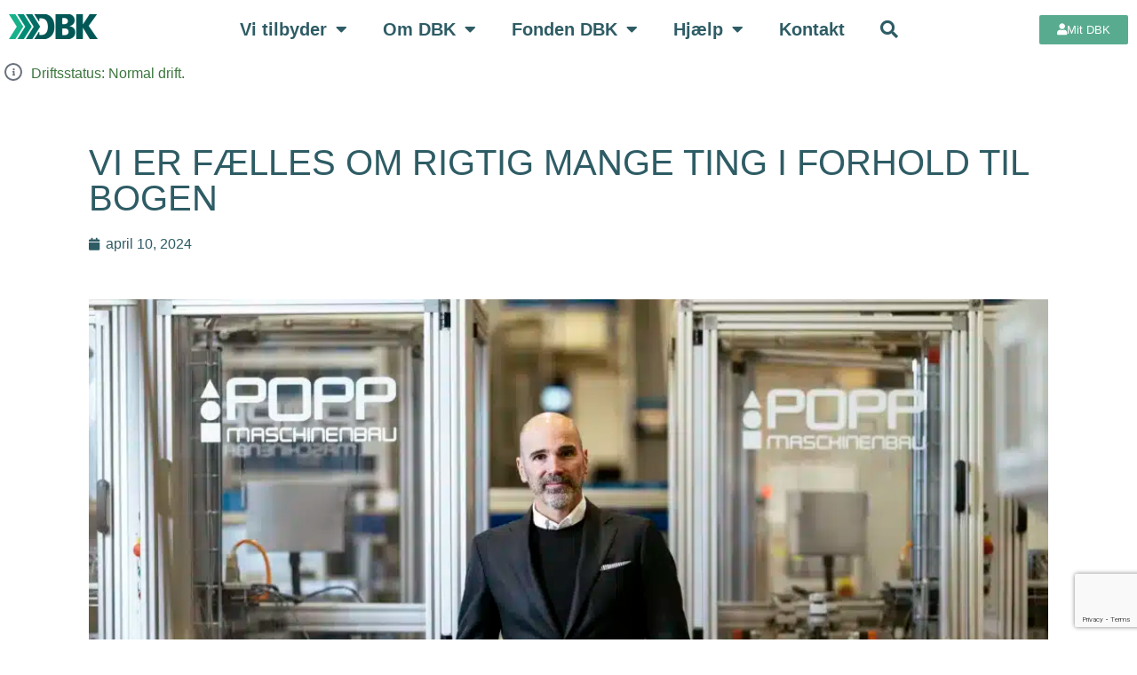

--- FILE ---
content_type: text/html; charset=UTF-8
request_url: https://dbk.dk/generelle-nyheder/vi-er-faelles-om-rigtig-mange-ting-i-forhold-til-bogen/
body_size: 41338
content:
<!doctype html>
<html lang="da-DK">
<head><meta charset="UTF-8"><script>if(navigator.userAgent.match(/MSIE|Internet Explorer/i)||navigator.userAgent.match(/Trident\/7\..*?rv:11/i)){var href=document.location.href;if(!href.match(/[?&]nowprocket/)){if(href.indexOf("?")==-1){if(href.indexOf("#")==-1){document.location.href=href+"?nowprocket=1"}else{document.location.href=href.replace("#","?nowprocket=1#")}}else{if(href.indexOf("#")==-1){document.location.href=href+"&nowprocket=1"}else{document.location.href=href.replace("#","&nowprocket=1#")}}}}</script><script>(()=>{class RocketLazyLoadScripts{constructor(){this.v="2.0.4",this.userEvents=["keydown","keyup","mousedown","mouseup","mousemove","mouseover","mouseout","touchmove","touchstart","touchend","touchcancel","wheel","click","dblclick","input"],this.attributeEvents=["onblur","onclick","oncontextmenu","ondblclick","onfocus","onmousedown","onmouseenter","onmouseleave","onmousemove","onmouseout","onmouseover","onmouseup","onmousewheel","onscroll","onsubmit"]}async t(){this.i(),this.o(),/iP(ad|hone)/.test(navigator.userAgent)&&this.h(),this.u(),this.l(this),this.m(),this.k(this),this.p(this),this._(),await Promise.all([this.R(),this.L()]),this.lastBreath=Date.now(),this.S(this),this.P(),this.D(),this.O(),this.M(),await this.C(this.delayedScripts.normal),await this.C(this.delayedScripts.defer),await this.C(this.delayedScripts.async),await this.T(),await this.F(),await this.j(),await this.A(),window.dispatchEvent(new Event("rocket-allScriptsLoaded")),this.everythingLoaded=!0,this.lastTouchEnd&&await new Promise(t=>setTimeout(t,500-Date.now()+this.lastTouchEnd)),this.I(),this.H(),this.U(),this.W()}i(){this.CSPIssue=sessionStorage.getItem("rocketCSPIssue"),document.addEventListener("securitypolicyviolation",t=>{this.CSPIssue||"script-src-elem"!==t.violatedDirective||"data"!==t.blockedURI||(this.CSPIssue=!0,sessionStorage.setItem("rocketCSPIssue",!0))},{isRocket:!0})}o(){window.addEventListener("pageshow",t=>{this.persisted=t.persisted,this.realWindowLoadedFired=!0},{isRocket:!0}),window.addEventListener("pagehide",()=>{this.onFirstUserAction=null},{isRocket:!0})}h(){let t;function e(e){t=e}window.addEventListener("touchstart",e,{isRocket:!0}),window.addEventListener("touchend",function i(o){o.changedTouches[0]&&t.changedTouches[0]&&Math.abs(o.changedTouches[0].pageX-t.changedTouches[0].pageX)<10&&Math.abs(o.changedTouches[0].pageY-t.changedTouches[0].pageY)<10&&o.timeStamp-t.timeStamp<200&&(window.removeEventListener("touchstart",e,{isRocket:!0}),window.removeEventListener("touchend",i,{isRocket:!0}),"INPUT"===o.target.tagName&&"text"===o.target.type||(o.target.dispatchEvent(new TouchEvent("touchend",{target:o.target,bubbles:!0})),o.target.dispatchEvent(new MouseEvent("mouseover",{target:o.target,bubbles:!0})),o.target.dispatchEvent(new PointerEvent("click",{target:o.target,bubbles:!0,cancelable:!0,detail:1,clientX:o.changedTouches[0].clientX,clientY:o.changedTouches[0].clientY})),event.preventDefault()))},{isRocket:!0})}q(t){this.userActionTriggered||("mousemove"!==t.type||this.firstMousemoveIgnored?"keyup"===t.type||"mouseover"===t.type||"mouseout"===t.type||(this.userActionTriggered=!0,this.onFirstUserAction&&this.onFirstUserAction()):this.firstMousemoveIgnored=!0),"click"===t.type&&t.preventDefault(),t.stopPropagation(),t.stopImmediatePropagation(),"touchstart"===this.lastEvent&&"touchend"===t.type&&(this.lastTouchEnd=Date.now()),"click"===t.type&&(this.lastTouchEnd=0),this.lastEvent=t.type,t.composedPath&&t.composedPath()[0].getRootNode()instanceof ShadowRoot&&(t.rocketTarget=t.composedPath()[0]),this.savedUserEvents.push(t)}u(){this.savedUserEvents=[],this.userEventHandler=this.q.bind(this),this.userEvents.forEach(t=>window.addEventListener(t,this.userEventHandler,{passive:!1,isRocket:!0})),document.addEventListener("visibilitychange",this.userEventHandler,{isRocket:!0})}U(){this.userEvents.forEach(t=>window.removeEventListener(t,this.userEventHandler,{passive:!1,isRocket:!0})),document.removeEventListener("visibilitychange",this.userEventHandler,{isRocket:!0}),this.savedUserEvents.forEach(t=>{(t.rocketTarget||t.target).dispatchEvent(new window[t.constructor.name](t.type,t))})}m(){const t="return false",e=Array.from(this.attributeEvents,t=>"data-rocket-"+t),i="["+this.attributeEvents.join("],[")+"]",o="[data-rocket-"+this.attributeEvents.join("],[data-rocket-")+"]",s=(e,i,o)=>{o&&o!==t&&(e.setAttribute("data-rocket-"+i,o),e["rocket"+i]=new Function("event",o),e.setAttribute(i,t))};new MutationObserver(t=>{for(const n of t)"attributes"===n.type&&(n.attributeName.startsWith("data-rocket-")||this.everythingLoaded?n.attributeName.startsWith("data-rocket-")&&this.everythingLoaded&&this.N(n.target,n.attributeName.substring(12)):s(n.target,n.attributeName,n.target.getAttribute(n.attributeName))),"childList"===n.type&&n.addedNodes.forEach(t=>{if(t.nodeType===Node.ELEMENT_NODE)if(this.everythingLoaded)for(const i of[t,...t.querySelectorAll(o)])for(const t of i.getAttributeNames())e.includes(t)&&this.N(i,t.substring(12));else for(const e of[t,...t.querySelectorAll(i)])for(const t of e.getAttributeNames())this.attributeEvents.includes(t)&&s(e,t,e.getAttribute(t))})}).observe(document,{subtree:!0,childList:!0,attributeFilter:[...this.attributeEvents,...e]})}I(){this.attributeEvents.forEach(t=>{document.querySelectorAll("[data-rocket-"+t+"]").forEach(e=>{this.N(e,t)})})}N(t,e){const i=t.getAttribute("data-rocket-"+e);i&&(t.setAttribute(e,i),t.removeAttribute("data-rocket-"+e))}k(t){Object.defineProperty(HTMLElement.prototype,"onclick",{get(){return this.rocketonclick||null},set(e){this.rocketonclick=e,this.setAttribute(t.everythingLoaded?"onclick":"data-rocket-onclick","this.rocketonclick(event)")}})}S(t){function e(e,i){let o=e[i];e[i]=null,Object.defineProperty(e,i,{get:()=>o,set(s){t.everythingLoaded?o=s:e["rocket"+i]=o=s}})}e(document,"onreadystatechange"),e(window,"onload"),e(window,"onpageshow");try{Object.defineProperty(document,"readyState",{get:()=>t.rocketReadyState,set(e){t.rocketReadyState=e},configurable:!0}),document.readyState="loading"}catch(t){console.log("WPRocket DJE readyState conflict, bypassing")}}l(t){this.originalAddEventListener=EventTarget.prototype.addEventListener,this.originalRemoveEventListener=EventTarget.prototype.removeEventListener,this.savedEventListeners=[],EventTarget.prototype.addEventListener=function(e,i,o){o&&o.isRocket||!t.B(e,this)&&!t.userEvents.includes(e)||t.B(e,this)&&!t.userActionTriggered||e.startsWith("rocket-")||t.everythingLoaded?t.originalAddEventListener.call(this,e,i,o):(t.savedEventListeners.push({target:this,remove:!1,type:e,func:i,options:o}),"mouseenter"!==e&&"mouseleave"!==e||t.originalAddEventListener.call(this,e,t.savedUserEvents.push,o))},EventTarget.prototype.removeEventListener=function(e,i,o){o&&o.isRocket||!t.B(e,this)&&!t.userEvents.includes(e)||t.B(e,this)&&!t.userActionTriggered||e.startsWith("rocket-")||t.everythingLoaded?t.originalRemoveEventListener.call(this,e,i,o):t.savedEventListeners.push({target:this,remove:!0,type:e,func:i,options:o})}}J(t,e){this.savedEventListeners=this.savedEventListeners.filter(i=>{let o=i.type,s=i.target||window;return e!==o||t!==s||(this.B(o,s)&&(i.type="rocket-"+o),this.$(i),!1)})}H(){EventTarget.prototype.addEventListener=this.originalAddEventListener,EventTarget.prototype.removeEventListener=this.originalRemoveEventListener,this.savedEventListeners.forEach(t=>this.$(t))}$(t){t.remove?this.originalRemoveEventListener.call(t.target,t.type,t.func,t.options):this.originalAddEventListener.call(t.target,t.type,t.func,t.options)}p(t){let e;function i(e){return t.everythingLoaded?e:e.split(" ").map(t=>"load"===t||t.startsWith("load.")?"rocket-jquery-load":t).join(" ")}function o(o){function s(e){const s=o.fn[e];o.fn[e]=o.fn.init.prototype[e]=function(){return this[0]===window&&t.userActionTriggered&&("string"==typeof arguments[0]||arguments[0]instanceof String?arguments[0]=i(arguments[0]):"object"==typeof arguments[0]&&Object.keys(arguments[0]).forEach(t=>{const e=arguments[0][t];delete arguments[0][t],arguments[0][i(t)]=e})),s.apply(this,arguments),this}}if(o&&o.fn&&!t.allJQueries.includes(o)){const e={DOMContentLoaded:[],"rocket-DOMContentLoaded":[]};for(const t in e)document.addEventListener(t,()=>{e[t].forEach(t=>t())},{isRocket:!0});o.fn.ready=o.fn.init.prototype.ready=function(i){function s(){parseInt(o.fn.jquery)>2?setTimeout(()=>i.bind(document)(o)):i.bind(document)(o)}return"function"==typeof i&&(t.realDomReadyFired?!t.userActionTriggered||t.fauxDomReadyFired?s():e["rocket-DOMContentLoaded"].push(s):e.DOMContentLoaded.push(s)),o([])},s("on"),s("one"),s("off"),t.allJQueries.push(o)}e=o}t.allJQueries=[],o(window.jQuery),Object.defineProperty(window,"jQuery",{get:()=>e,set(t){o(t)}})}P(){const t=new Map;document.write=document.writeln=function(e){const i=document.currentScript,o=document.createRange(),s=i.parentElement;let n=t.get(i);void 0===n&&(n=i.nextSibling,t.set(i,n));const c=document.createDocumentFragment();o.setStart(c,0),c.appendChild(o.createContextualFragment(e)),s.insertBefore(c,n)}}async R(){return new Promise(t=>{this.userActionTriggered?t():this.onFirstUserAction=t})}async L(){return new Promise(t=>{document.addEventListener("DOMContentLoaded",()=>{this.realDomReadyFired=!0,t()},{isRocket:!0})})}async j(){return this.realWindowLoadedFired?Promise.resolve():new Promise(t=>{window.addEventListener("load",t,{isRocket:!0})})}M(){this.pendingScripts=[];this.scriptsMutationObserver=new MutationObserver(t=>{for(const e of t)e.addedNodes.forEach(t=>{"SCRIPT"!==t.tagName||t.noModule||t.isWPRocket||this.pendingScripts.push({script:t,promise:new Promise(e=>{const i=()=>{const i=this.pendingScripts.findIndex(e=>e.script===t);i>=0&&this.pendingScripts.splice(i,1),e()};t.addEventListener("load",i,{isRocket:!0}),t.addEventListener("error",i,{isRocket:!0}),setTimeout(i,1e3)})})})}),this.scriptsMutationObserver.observe(document,{childList:!0,subtree:!0})}async F(){await this.X(),this.pendingScripts.length?(await this.pendingScripts[0].promise,await this.F()):this.scriptsMutationObserver.disconnect()}D(){this.delayedScripts={normal:[],async:[],defer:[]},document.querySelectorAll("script[type$=rocketlazyloadscript]").forEach(t=>{t.hasAttribute("data-rocket-src")?t.hasAttribute("async")&&!1!==t.async?this.delayedScripts.async.push(t):t.hasAttribute("defer")&&!1!==t.defer||"module"===t.getAttribute("data-rocket-type")?this.delayedScripts.defer.push(t):this.delayedScripts.normal.push(t):this.delayedScripts.normal.push(t)})}async _(){await this.L();let t=[];document.querySelectorAll("script[type$=rocketlazyloadscript][data-rocket-src]").forEach(e=>{let i=e.getAttribute("data-rocket-src");if(i&&!i.startsWith("data:")){i.startsWith("//")&&(i=location.protocol+i);try{const o=new URL(i).origin;o!==location.origin&&t.push({src:o,crossOrigin:e.crossOrigin||"module"===e.getAttribute("data-rocket-type")})}catch(t){}}}),t=[...new Map(t.map(t=>[JSON.stringify(t),t])).values()],this.Y(t,"preconnect")}async G(t){if(await this.K(),!0!==t.noModule||!("noModule"in HTMLScriptElement.prototype))return new Promise(e=>{let i;function o(){(i||t).setAttribute("data-rocket-status","executed"),e()}try{if(navigator.userAgent.includes("Firefox/")||""===navigator.vendor||this.CSPIssue)i=document.createElement("script"),[...t.attributes].forEach(t=>{let e=t.nodeName;"type"!==e&&("data-rocket-type"===e&&(e="type"),"data-rocket-src"===e&&(e="src"),i.setAttribute(e,t.nodeValue))}),t.text&&(i.text=t.text),t.nonce&&(i.nonce=t.nonce),i.hasAttribute("src")?(i.addEventListener("load",o,{isRocket:!0}),i.addEventListener("error",()=>{i.setAttribute("data-rocket-status","failed-network"),e()},{isRocket:!0}),setTimeout(()=>{i.isConnected||e()},1)):(i.text=t.text,o()),i.isWPRocket=!0,t.parentNode.replaceChild(i,t);else{const i=t.getAttribute("data-rocket-type"),s=t.getAttribute("data-rocket-src");i?(t.type=i,t.removeAttribute("data-rocket-type")):t.removeAttribute("type"),t.addEventListener("load",o,{isRocket:!0}),t.addEventListener("error",i=>{this.CSPIssue&&i.target.src.startsWith("data:")?(console.log("WPRocket: CSP fallback activated"),t.removeAttribute("src"),this.G(t).then(e)):(t.setAttribute("data-rocket-status","failed-network"),e())},{isRocket:!0}),s?(t.fetchPriority="high",t.removeAttribute("data-rocket-src"),t.src=s):t.src="data:text/javascript;base64,"+window.btoa(unescape(encodeURIComponent(t.text)))}}catch(i){t.setAttribute("data-rocket-status","failed-transform"),e()}});t.setAttribute("data-rocket-status","skipped")}async C(t){const e=t.shift();return e?(e.isConnected&&await this.G(e),this.C(t)):Promise.resolve()}O(){this.Y([...this.delayedScripts.normal,...this.delayedScripts.defer,...this.delayedScripts.async],"preload")}Y(t,e){this.trash=this.trash||[];let i=!0;var o=document.createDocumentFragment();t.forEach(t=>{const s=t.getAttribute&&t.getAttribute("data-rocket-src")||t.src;if(s&&!s.startsWith("data:")){const n=document.createElement("link");n.href=s,n.rel=e,"preconnect"!==e&&(n.as="script",n.fetchPriority=i?"high":"low"),t.getAttribute&&"module"===t.getAttribute("data-rocket-type")&&(n.crossOrigin=!0),t.crossOrigin&&(n.crossOrigin=t.crossOrigin),t.integrity&&(n.integrity=t.integrity),t.nonce&&(n.nonce=t.nonce),o.appendChild(n),this.trash.push(n),i=!1}}),document.head.appendChild(o)}W(){this.trash.forEach(t=>t.remove())}async T(){try{document.readyState="interactive"}catch(t){}this.fauxDomReadyFired=!0;try{await this.K(),this.J(document,"readystatechange"),document.dispatchEvent(new Event("rocket-readystatechange")),await this.K(),document.rocketonreadystatechange&&document.rocketonreadystatechange(),await this.K(),this.J(document,"DOMContentLoaded"),document.dispatchEvent(new Event("rocket-DOMContentLoaded")),await this.K(),this.J(window,"DOMContentLoaded"),window.dispatchEvent(new Event("rocket-DOMContentLoaded"))}catch(t){console.error(t)}}async A(){try{document.readyState="complete"}catch(t){}try{await this.K(),this.J(document,"readystatechange"),document.dispatchEvent(new Event("rocket-readystatechange")),await this.K(),document.rocketonreadystatechange&&document.rocketonreadystatechange(),await this.K(),this.J(window,"load"),window.dispatchEvent(new Event("rocket-load")),await this.K(),window.rocketonload&&window.rocketonload(),await this.K(),this.allJQueries.forEach(t=>t(window).trigger("rocket-jquery-load")),await this.K(),this.J(window,"pageshow");const t=new Event("rocket-pageshow");t.persisted=this.persisted,window.dispatchEvent(t),await this.K(),window.rocketonpageshow&&window.rocketonpageshow({persisted:this.persisted})}catch(t){console.error(t)}}async K(){Date.now()-this.lastBreath>45&&(await this.X(),this.lastBreath=Date.now())}async X(){return document.hidden?new Promise(t=>setTimeout(t)):new Promise(t=>requestAnimationFrame(t))}B(t,e){return e===document&&"readystatechange"===t||(e===document&&"DOMContentLoaded"===t||(e===window&&"DOMContentLoaded"===t||(e===window&&"load"===t||e===window&&"pageshow"===t)))}static run(){(new RocketLazyLoadScripts).t()}}RocketLazyLoadScripts.run()})();</script>
	
	<meta name="viewport" content="width=device-width, initial-scale=1">
	<link rel="profile" href="https://gmpg.org/xfn/11">
	<script type="rocketlazyloadscript" data-rocket-type="text/javascript" data-cookieconsent="ignore">
	window.dataLayer = window.dataLayer || [];

	function gtag() {
		dataLayer.push(arguments);
	}

	gtag("consent", "default", {
		ad_personalization: "denied",
		ad_storage: "denied",
		ad_user_data: "denied",
		analytics_storage: "denied",
		functionality_storage: "denied",
		personalization_storage: "denied",
		security_storage: "granted",
		wait_for_update: 500,
	});
	gtag("set", "ads_data_redaction", true);
	</script>
<script type="rocketlazyloadscript" data-rocket-type="text/javascript" data-cookieconsent="ignore">
		(function (w, d, s, l, i) {
		w[l] = w[l] || [];
		w[l].push({'gtm.start': new Date().getTime(), event: 'gtm.js'});
		var f = d.getElementsByTagName(s)[0], j = d.createElement(s), dl = l !== 'dataLayer' ? '&l=' + l : '';
		j.async = true;
		j.src = 'https://www.googletagmanager.com/gtm.js?id=' + i + dl;
		f.parentNode.insertBefore(j, f);
	})(
		window,
		document,
		'script',
		'dataLayer',
		'GTM-MZZNVVK'
	);
</script>
<meta name='robots' content='index, follow, max-image-preview:large, max-snippet:-1, max-video-preview:-1' />

	<!-- This site is optimized with the Yoast SEO plugin v26.8 - https://yoast.com/product/yoast-seo-wordpress/ -->
	<title>VI ER FÆLLES OM RIGTIG MANGE TING I FORHOLD TIL BOGEN - DBK</title>
<link data-rocket-prefetch href="https://consentcdn.cookiebot.com" rel="dns-prefetch">
<link data-rocket-prefetch href="https://consent.cookiebot.com" rel="dns-prefetch">
<link data-rocket-prefetch href="https://www.googletagmanager.com" rel="dns-prefetch">
<link data-rocket-prefetch href="https://www.gstatic.com" rel="dns-prefetch">
<link data-rocket-prefetch href="https://www.google.com" rel="dns-prefetch">
<style id="wpr-usedcss">img:is([sizes=auto i],[sizes^="auto," i]){contain-intrinsic-size:3000px 1500px}img.emoji{display:inline!important;border:none!important;box-shadow:none!important;height:1em!important;width:1em!important;margin:0 .07em!important;vertical-align:-.1em!important;background:0 0!important;padding:0!important}:root{--wp--preset--aspect-ratio--square:1;--wp--preset--aspect-ratio--4-3:4/3;--wp--preset--aspect-ratio--3-4:3/4;--wp--preset--aspect-ratio--3-2:3/2;--wp--preset--aspect-ratio--2-3:2/3;--wp--preset--aspect-ratio--16-9:16/9;--wp--preset--aspect-ratio--9-16:9/16;--wp--preset--color--black:#000000;--wp--preset--color--cyan-bluish-gray:#abb8c3;--wp--preset--color--white:#ffffff;--wp--preset--color--pale-pink:#f78da7;--wp--preset--color--vivid-red:#cf2e2e;--wp--preset--color--luminous-vivid-orange:#ff6900;--wp--preset--color--luminous-vivid-amber:#fcb900;--wp--preset--color--light-green-cyan:#7bdcb5;--wp--preset--color--vivid-green-cyan:#00d084;--wp--preset--color--pale-cyan-blue:#8ed1fc;--wp--preset--color--vivid-cyan-blue:#0693e3;--wp--preset--color--vivid-purple:#9b51e0;--wp--preset--gradient--vivid-cyan-blue-to-vivid-purple:linear-gradient(135deg,rgb(6, 147, 227) 0%,rgb(155, 81, 224) 100%);--wp--preset--gradient--light-green-cyan-to-vivid-green-cyan:linear-gradient(135deg,rgb(122, 220, 180) 0%,rgb(0, 208, 130) 100%);--wp--preset--gradient--luminous-vivid-amber-to-luminous-vivid-orange:linear-gradient(135deg,rgb(252, 185, 0) 0%,rgb(255, 105, 0) 100%);--wp--preset--gradient--luminous-vivid-orange-to-vivid-red:linear-gradient(135deg,rgb(255, 105, 0) 0%,rgb(207, 46, 46) 100%);--wp--preset--gradient--very-light-gray-to-cyan-bluish-gray:linear-gradient(135deg,rgb(238, 238, 238) 0%,rgb(169, 184, 195) 100%);--wp--preset--gradient--cool-to-warm-spectrum:linear-gradient(135deg,rgb(74, 234, 220) 0%,rgb(151, 120, 209) 20%,rgb(207, 42, 186) 40%,rgb(238, 44, 130) 60%,rgb(251, 105, 98) 80%,rgb(254, 248, 76) 100%);--wp--preset--gradient--blush-light-purple:linear-gradient(135deg,rgb(255, 206, 236) 0%,rgb(152, 150, 240) 100%);--wp--preset--gradient--blush-bordeaux:linear-gradient(135deg,rgb(254, 205, 165) 0%,rgb(254, 45, 45) 50%,rgb(107, 0, 62) 100%);--wp--preset--gradient--luminous-dusk:linear-gradient(135deg,rgb(255, 203, 112) 0%,rgb(199, 81, 192) 50%,rgb(65, 88, 208) 100%);--wp--preset--gradient--pale-ocean:linear-gradient(135deg,rgb(255, 245, 203) 0%,rgb(182, 227, 212) 50%,rgb(51, 167, 181) 100%);--wp--preset--gradient--electric-grass:linear-gradient(135deg,rgb(202, 248, 128) 0%,rgb(113, 206, 126) 100%);--wp--preset--gradient--midnight:linear-gradient(135deg,rgb(2, 3, 129) 0%,rgb(40, 116, 252) 100%);--wp--preset--font-size--small:13px;--wp--preset--font-size--medium:20px;--wp--preset--font-size--large:36px;--wp--preset--font-size--x-large:42px;--wp--preset--spacing--20:0.44rem;--wp--preset--spacing--30:0.67rem;--wp--preset--spacing--40:1rem;--wp--preset--spacing--50:1.5rem;--wp--preset--spacing--60:2.25rem;--wp--preset--spacing--70:3.38rem;--wp--preset--spacing--80:5.06rem;--wp--preset--shadow--natural:6px 6px 9px rgba(0, 0, 0, .2);--wp--preset--shadow--deep:12px 12px 50px rgba(0, 0, 0, .4);--wp--preset--shadow--sharp:6px 6px 0px rgba(0, 0, 0, .2);--wp--preset--shadow--outlined:6px 6px 0px -3px rgb(255, 255, 255),6px 6px rgb(0, 0, 0);--wp--preset--shadow--crisp:6px 6px 0px rgb(0, 0, 0)}:root{--wp--style--global--content-size:800px;--wp--style--global--wide-size:1200px}:where(body){margin:0}:where(.wp-site-blocks)>*{margin-block-start:24px;margin-block-end:0}:where(.wp-site-blocks)>:first-child{margin-block-start:0}:where(.wp-site-blocks)>:last-child{margin-block-end:0}:root{--wp--style--block-gap:24px}:root :where(.is-layout-flow)>:first-child{margin-block-start:0}:root :where(.is-layout-flow)>:last-child{margin-block-end:0}:root :where(.is-layout-flow)>*{margin-block-start:24px;margin-block-end:0}:root :where(.is-layout-constrained)>:first-child{margin-block-start:0}:root :where(.is-layout-constrained)>:last-child{margin-block-end:0}:root :where(.is-layout-constrained)>*{margin-block-start:24px;margin-block-end:0}:root :where(.is-layout-flex){gap:24px}:root :where(.is-layout-grid){gap:24px}body{padding-top:0;padding-right:0;padding-bottom:0;padding-left:0}a:where(:not(.wp-element-button)){text-decoration:underline}:root :where(.wp-element-button,.wp-block-button__link){background-color:#32373c;border-width:0;color:#fff;font-family:inherit;font-size:inherit;font-style:inherit;font-weight:inherit;letter-spacing:inherit;line-height:inherit;padding-top:calc(.667em + 2px);padding-right:calc(1.333em + 2px);padding-bottom:calc(.667em + 2px);padding-left:calc(1.333em + 2px);text-decoration:none;text-transform:inherit}:root :where(.wp-block-pullquote){font-size:1.5em;line-height:1.6}html{line-height:1.15;-webkit-text-size-adjust:100%}*,:after,:before{box-sizing:border-box}body{background-color:#fff;color:#333;font-family:-apple-system,BlinkMacSystemFont,'Segoe UI',Roboto,'Helvetica Neue',Arial,'Noto Sans',sans-serif,'Apple Color Emoji','Segoe UI Emoji','Segoe UI Symbol','Noto Color Emoji';font-size:1rem;font-weight:400;line-height:1.5;margin:0;-webkit-font-smoothing:antialiased;-moz-osx-font-smoothing:grayscale}h1,h2,h3,h4{color:inherit;font-family:inherit;font-weight:500;line-height:1.2;margin-block-end:1rem;margin-block-start:.5rem}h1{font-size:2.5rem}h2{font-size:2rem}h3{font-size:1.75rem}h4{font-size:1.5rem}p{margin-block-end:.9rem;margin-block-start:0}pre{font-family:monospace,monospace;font-size:1em;white-space:pre-wrap}a{background-color:transparent;color:#c36;text-decoration:none}a:active,a:hover{color:#336}a:not([href]):not([tabindex]),a:not([href]):not([tabindex]):focus,a:not([href]):not([tabindex]):hover{color:inherit;text-decoration:none}a:not([href]):not([tabindex]):focus{outline:0}abbr[title]{border-block-end:none;-webkit-text-decoration:underline dotted;text-decoration:underline dotted}strong{font-weight:bolder}code{font-family:monospace,monospace;font-size:1em}sub{font-size:75%;line-height:0;position:relative;vertical-align:baseline}sub{bottom:-.25em}img{border-style:none;height:auto;max-width:100%}details{display:block}[hidden],template{display:none}@media print{*,:after,:before{background:0 0!important;box-shadow:none!important;color:#000!important;text-shadow:none!important}a,a:visited{text-decoration:underline}a[href]:after{content:" (" attr(href) ")"}abbr[title]:after{content:" (" attr(title) ")"}a[href^="#"]:after,a[href^="javascript:"]:after{content:""}pre{white-space:pre-wrap!important}pre{-moz-column-break-inside:avoid;border:1px solid #ccc;break-inside:avoid}img,tr{-moz-column-break-inside:avoid;break-inside:avoid}h2,h3,p{orphans:3;widows:3}h2,h3{-moz-column-break-after:avoid;break-after:avoid}}label{display:inline-block;line-height:1;vertical-align:middle}button,input,optgroup,select,textarea{font-family:inherit;font-size:1rem;line-height:1.5;margin:0}input[type=date],input[type=email],input[type=number],input[type=password],input[type=search],input[type=tel],input[type=text],input[type=url],select,textarea{border:1px solid #666;border-radius:3px;padding:.5rem 1rem;transition:all .3s;width:100%}input[type=date]:focus,input[type=email]:focus,input[type=number]:focus,input[type=password]:focus,input[type=search]:focus,input[type=tel]:focus,input[type=text]:focus,input[type=url]:focus,select:focus,textarea:focus{border-color:#333}button,input{overflow:visible}button,select{text-transform:none}[type=button],[type=reset],[type=submit],button{-webkit-appearance:button;width:auto}[type=button],[type=submit],button{background-color:transparent;border:1px solid #c36;border-radius:3px;color:#c36;display:inline-block;font-size:1rem;font-weight:400;padding:.5rem 1rem;text-align:center;transition:all .3s;-webkit-user-select:none;-moz-user-select:none;user-select:none;white-space:nowrap}[type=button]:focus:not(:focus-visible),[type=submit]:focus:not(:focus-visible),button:focus:not(:focus-visible){outline:0}[type=button]:focus,[type=button]:hover,[type=submit]:focus,[type=submit]:hover,button:focus,button:hover{background-color:#c36;color:#fff;text-decoration:none}[type=button]:not(:disabled),[type=submit]:not(:disabled),button:not(:disabled){cursor:pointer}fieldset{padding:.35em .75em .625em}legend{box-sizing:border-box;color:inherit;display:table;max-width:100%;padding:0;white-space:normal}progress{vertical-align:baseline}textarea{overflow:auto;resize:vertical}[type=checkbox],[type=radio]{box-sizing:border-box;padding:0}[type=number]::-webkit-inner-spin-button,[type=number]::-webkit-outer-spin-button{height:auto}[type=search]{-webkit-appearance:textfield;outline-offset:-2px}[type=search]::-webkit-search-decoration{-webkit-appearance:none}::-webkit-file-upload-button{-webkit-appearance:button;font:inherit}select{display:block}table{background-color:transparent;border-collapse:collapse;border-spacing:0;font-size:.9em;margin-block-end:15px;width:100%}table tbody+tbody{border-block-start:2px solid hsla(0,0%,50%,.502)}li,ul{background:0 0;border:0;font-size:100%;margin-block-end:0;margin-block-start:0;outline:0;vertical-align:baseline}.pagination{display:flex;justify-content:space-between;margin:20px auto}.sticky{display:block;position:relative}.hide{display:none!important}.screen-reader-text{clip:rect(1px,1px,1px,1px);height:1px;overflow:hidden;position:absolute!important;width:1px;word-wrap:normal!important}.screen-reader-text:focus{background-color:#eee;clip:auto!important;clip-path:none;color:#333;display:block;font-size:1rem;height:auto;left:5px;line-height:normal;padding:12px 24px;text-decoration:none;top:5px;width:auto;z-index:100000}.site-header:not(.dynamic-header){margin-inline-end:auto;margin-inline-start:auto;width:100%}@media(max-width:575px){.site-header:not(.dynamic-header){padding-inline-end:10px;padding-inline-start:10px}}@media(min-width:576px){.site-header:not(.dynamic-header){max-width:500px}}@media(min-width:768px){.site-header:not(.dynamic-header){max-width:600px}}@media(min-width:992px){.site-header:not(.dynamic-header){max-width:800px}}@media(min-width:1200px){.site-header:not(.dynamic-header){max-width:1140px}}.site-header+.elementor{min-height:calc(100vh - 320px)}.site-header{display:flex;flex-wrap:wrap;justify-content:space-between;padding-block-end:1rem;padding-block-start:1rem;position:relative}.site-navigation-toggle-holder{align-items:center;display:flex;padding:8px 15px}.site-navigation-toggle-holder .site-navigation-toggle{align-items:center;background-color:rgba(0,0,0,.05);border:0 solid;border-radius:3px;color:#494c4f;cursor:pointer;display:flex;justify-content:center;padding:.5rem}.site-navigation-dropdown{bottom:0;left:0;margin-block-start:10px;position:absolute;transform-origin:top;transition:max-height .3s,transform .3s;width:100%;z-index:10000}.site-navigation-toggle-holder:not(.elementor-active)+.site-navigation-dropdown{max-height:0;transform:scaleY(0)}.site-navigation-toggle-holder.elementor-active+.site-navigation-dropdown{max-height:100vh;transform:scaleY(1)}.site-navigation-dropdown ul{padding:0}.site-navigation-dropdown ul.menu{background:#fff;margin:0;padding:0;position:absolute;width:100%}.site-navigation-dropdown ul.menu li{display:block;position:relative;width:100%}.site-navigation-dropdown ul.menu li a{background:#fff;box-shadow:inset 0 -1px 0 rgba(0,0,0,.102);color:#55595c;display:block;padding:20px}.site-navigation-dropdown ul.menu>li li{max-height:0;transform:scaleY(0);transform-origin:top;transition:max-height .3s,transform .3s}.site-navigation-dropdown ul.menu li.elementor-active>ul>li{max-height:100vh;transform:scaleY(1)}:root{--direction-multiplier:1}body.rtl,html[dir=rtl]{--direction-multiplier:-1}.elementor-screen-only,.screen-reader-text,.screen-reader-text span{height:1px;margin:-1px;overflow:hidden;padding:0;position:absolute;top:-10000em;width:1px;clip:rect(0,0,0,0);border:0}.elementor *,.elementor :after,.elementor :before{box-sizing:border-box}.elementor a{box-shadow:none;text-decoration:none}.elementor img{border:none;border-radius:0;box-shadow:none;height:auto;max-width:100%}.elementor embed,.elementor iframe,.elementor object,.elementor video{border:none;line-height:1;margin:0;max-width:100%;width:100%}.elementor-widget-wrap .elementor-element.elementor-widget__width-auto,.elementor-widget-wrap .elementor-element.elementor-widget__width-initial{max-width:100%}.elementor-element{--flex-direction:initial;--flex-wrap:initial;--justify-content:initial;--align-items:initial;--align-content:initial;--gap:initial;--flex-basis:initial;--flex-grow:initial;--flex-shrink:initial;--order:initial;--align-self:initial;align-self:var(--align-self);flex-basis:var(--flex-basis);flex-grow:var(--flex-grow);flex-shrink:var(--flex-shrink);order:var(--order)}.elementor-element:where(.e-con-full,.elementor-widget){align-content:var(--align-content);align-items:var(--align-items);flex-direction:var(--flex-direction);flex-wrap:var(--flex-wrap);gap:var(--row-gap) var(--column-gap);justify-content:var(--justify-content)}.elementor-invisible{visibility:hidden}.elementor-align-right{text-align:right}.elementor-align-right .elementor-button{width:auto}:root{--page-title-display:block}.elementor-page-title{display:var(--page-title-display)}.elementor-section{position:relative}.elementor-section .elementor-container{display:flex;margin-left:auto;margin-right:auto;position:relative}@media (max-width:1024px){.elementor-section .elementor-container{flex-wrap:wrap}}.elementor-section.elementor-section-boxed>.elementor-container{max-width:1140px}.elementor-widget-wrap{align-content:flex-start;flex-wrap:wrap;position:relative;width:100%}.elementor:not(.elementor-bc-flex-widget) .elementor-widget-wrap{display:flex}.elementor-widget-wrap>.elementor-element{width:100%}.elementor-widget-wrap.e-swiper-container{width:calc(100% - (var(--e-column-margin-left,0px) + var(--e-column-margin-right,0px)))}.elementor-widget{position:relative}.elementor-widget:not(:last-child){margin-bottom:var(--kit-widget-spacing,20px)}.elementor-widget:not(:last-child).elementor-widget__width-auto,.elementor-widget:not(:last-child).elementor-widget__width-initial{margin-bottom:0}.elementor-column{display:flex;min-height:1px;position:relative}.elementor-column-gap-default>.elementor-column>.elementor-element-populated{padding:10px}@media (min-width:768px){.elementor-column.elementor-col-100{width:100%}}.elementor-grid{display:grid;grid-column-gap:var(--grid-column-gap);grid-row-gap:var(--grid-row-gap)}.elementor-grid .elementor-grid-item{min-width:0}.elementor-grid-0 .elementor-grid{display:inline-block;margin-bottom:calc(-1 * var(--grid-row-gap));width:100%;word-spacing:var(--grid-column-gap)}.elementor-grid-0 .elementor-grid .elementor-grid-item{display:inline-block;margin-bottom:var(--grid-row-gap);word-break:break-word}@media (min-width:1025px){#elementor-device-mode:after{content:"desktop"}}@media (min-width:-1){#elementor-device-mode:after{content:"widescreen"}}@media (max-width:-1){#elementor-device-mode:after{content:"laptop";content:"tablet_extra"}}@media (max-width:1024px){#elementor-device-mode:after{content:"tablet"}}@media (max-width:-1){#elementor-device-mode:after{content:"mobile_extra"}}@media (max-width:767px){.elementor-column{width:100%}#elementor-device-mode:after{content:"mobile"}}@media (prefers-reduced-motion:no-preference){html{scroll-behavior:smooth}}.e-con{--border-radius:0;--border-top-width:0px;--border-right-width:0px;--border-bottom-width:0px;--border-left-width:0px;--border-style:initial;--border-color:initial;--container-widget-width:100%;--container-widget-height:initial;--container-widget-flex-grow:0;--container-widget-align-self:initial;--content-width:min(100%,var(--container-max-width,1140px));--width:100%;--min-height:initial;--height:auto;--text-align:initial;--margin-top:0px;--margin-right:0px;--margin-bottom:0px;--margin-left:0px;--padding-top:var(--container-default-padding-top,10px);--padding-right:var(--container-default-padding-right,10px);--padding-bottom:var(--container-default-padding-bottom,10px);--padding-left:var(--container-default-padding-left,10px);--position:relative;--z-index:revert;--overflow:visible;--gap:var(--widgets-spacing,20px);--row-gap:var(--widgets-spacing-row,20px);--column-gap:var(--widgets-spacing-column,20px);--overlay-mix-blend-mode:initial;--overlay-opacity:1;--overlay-transition:0.3s;--e-con-grid-template-columns:repeat(3,1fr);--e-con-grid-template-rows:repeat(2,1fr);border-radius:var(--border-radius);height:var(--height);min-height:var(--min-height);min-width:0;overflow:var(--overflow);position:var(--position);width:var(--width);z-index:var(--z-index);--flex-wrap-mobile:wrap;margin-block-end:var(--margin-block-end);margin-block-start:var(--margin-block-start);margin-inline-end:var(--margin-inline-end);margin-inline-start:var(--margin-inline-start);padding-inline-end:var(--padding-inline-end);padding-inline-start:var(--padding-inline-start)}.e-con:where(:not(.e-div-block-base)){transition:background var(--background-transition,.3s),border var(--border-transition,.3s),box-shadow var(--border-transition,.3s),transform var(--e-con-transform-transition-duration,.4s)}.e-con{--margin-block-start:var(--margin-top);--margin-block-end:var(--margin-bottom);--margin-inline-start:var(--margin-left);--margin-inline-end:var(--margin-right);--padding-inline-start:var(--padding-left);--padding-inline-end:var(--padding-right);--padding-block-start:var(--padding-top);--padding-block-end:var(--padding-bottom);--border-block-start-width:var(--border-top-width);--border-block-end-width:var(--border-bottom-width);--border-inline-start-width:var(--border-left-width);--border-inline-end-width:var(--border-right-width)}body.rtl .e-con{--padding-inline-start:var(--padding-right);--padding-inline-end:var(--padding-left);--margin-inline-start:var(--margin-right);--margin-inline-end:var(--margin-left);--border-inline-start-width:var(--border-right-width);--border-inline-end-width:var(--border-left-width)}.e-con.e-flex{--flex-direction:column;--flex-basis:auto;--flex-grow:0;--flex-shrink:1;flex:var(--flex-grow) var(--flex-shrink) var(--flex-basis)}.e-con-full,.e-con>.e-con-inner{padding-block-end:var(--padding-block-end);padding-block-start:var(--padding-block-start);text-align:var(--text-align)}.e-con-full.e-flex,.e-con.e-flex>.e-con-inner{flex-direction:var(--flex-direction)}.e-con,.e-con>.e-con-inner{display:var(--display)}.e-con-boxed.e-flex{align-content:normal;align-items:normal;flex-direction:column;flex-wrap:nowrap;justify-content:normal}.e-con-boxed{gap:initial;text-align:initial}.e-con.e-flex>.e-con-inner{align-content:var(--align-content);align-items:var(--align-items);align-self:auto;flex-basis:auto;flex-grow:1;flex-shrink:1;flex-wrap:var(--flex-wrap);justify-content:var(--justify-content)}.e-con>.e-con-inner{gap:var(--row-gap) var(--column-gap);height:100%;margin:0 auto;max-width:var(--content-width);padding-inline-end:0;padding-inline-start:0;width:100%}:is(.elementor-section-wrap,[data-elementor-id])>.e-con{--margin-left:auto;--margin-right:auto;max-width:min(100%,var(--width))}.e-con .elementor-widget.elementor-widget{margin-block-end:0}.e-con:before,.e-con>.elementor-motion-effects-container>.elementor-motion-effects-layer:before{border-block-end-width:var(--border-block-end-width);border-block-start-width:var(--border-block-start-width);border-color:var(--border-color);border-inline-end-width:var(--border-inline-end-width);border-inline-start-width:var(--border-inline-start-width);border-radius:var(--border-radius);border-style:var(--border-style);content:var(--background-overlay);display:block;height:max(100% + var(--border-top-width) + var(--border-bottom-width),100%);left:calc(0px - var(--border-left-width));mix-blend-mode:var(--overlay-mix-blend-mode);opacity:var(--overlay-opacity);position:absolute;top:calc(0px - var(--border-top-width));transition:var(--overlay-transition,.3s);width:max(100% + var(--border-left-width) + var(--border-right-width),100%)}.e-con:before{transition:background var(--overlay-transition,.3s),border-radius var(--border-transition,.3s),opacity var(--overlay-transition,.3s)}.e-con .elementor-widget{min-width:0}.e-con .elementor-widget.e-widget-swiper{width:100%}.e-con>.e-con-inner>.elementor-widget>.elementor-widget-container,.e-con>.elementor-widget>.elementor-widget-container{height:100%}.e-con.e-con>.e-con-inner>.elementor-widget,.elementor.elementor .e-con>.elementor-widget{max-width:100%}.e-con .elementor-widget:not(:last-child){--kit-widget-spacing:0px}@media (max-width:767px){.e-con.e-flex{--width:100%;--flex-wrap:var(--flex-wrap-mobile)}}.elementor-element:where(:not(.e-con)):where(:not(.e-div-block-base)) .elementor-widget-container,.elementor-element:where(:not(.e-con)):where(:not(.e-div-block-base)):not(:has(.elementor-widget-container)){transition:background .3s,border .3s,border-radius .3s,box-shadow .3s,transform var(--e-transform-transition-duration,.4s)}.elementor-heading-title{line-height:1;margin:0;padding:0}.elementor-button{background-color:#69727d;border-radius:3px;color:#fff;display:inline-block;font-size:15px;line-height:1;padding:12px 24px;fill:#fff;text-align:center;transition:all .3s}.elementor-button:focus,.elementor-button:hover,.elementor-button:visited{color:#fff}.elementor-button-content-wrapper{display:flex;flex-direction:row;gap:5px;justify-content:center}.elementor-button-icon{align-items:center;display:flex}.elementor-button-icon svg{height:auto;width:1em}.elementor-button-icon .e-font-icon-svg{height:1em}.elementor-button-text{display:inline-block}.elementor-button.elementor-size-xs{border-radius:2px;font-size:13px;padding:10px 20px}.elementor-button span{text-decoration:inherit}.elementor-view-framed .elementor-icon{background-color:transparent;border:3px solid #69727d;color:#69727d;padding:.5em}.elementor-icon{color:#69727d;display:inline-block;font-size:50px;line-height:1;text-align:center;transition:all .3s}.elementor-icon:hover{color:#69727d}.elementor-icon i,.elementor-icon svg{display:block;height:1em;position:relative;width:1em}.elementor-icon i:before,.elementor-icon svg:before{left:50%;position:absolute;transform:translateX(-50%)}.elementor-shape-rounded .elementor-icon{border-radius:10%}.elementor-shape-circle .elementor-icon{border-radius:50%}.animated{animation-duration:1.25s}.animated.infinite{animation-iteration-count:infinite}.animated.reverse{animation-direction:reverse;animation-fill-mode:forwards}@media (prefers-reduced-motion:reduce){.animated{animation:none!important}html *{transition-delay:0s!important;transition-duration:0s!important}}@media (min-width:1025px) and (max-width:99999px){.elementor .elementor-hidden-desktop{display:none}}.elementor-kit-8{--e-global-color-primary:#FFFFFF;--e-global-color-secondary:#F3F5F8;--e-global-color-text:#2E5C65;--e-global-color-accent:#009829;--e-global-color-764183d:#C5EDDB;--e-global-color-d6cea4e:#A8E4C9;--e-global-color-6a678bf:#8BDBB7;--e-global-color-0731c3a:#6ED2A5;--e-global-color-35be8ec:#59AB90;--e-global-color-720e5c8:#44837B;--e-global-color-d7f7232:#2E5C65;--e-global-color-3a47093:#040D3B;--e-global-color-14ef391:#FCFCF6;--e-global-color-57c8da2:#000000CC;--e-global-color-c696dce:#FFFFFF;--e-global-color-86b4fcd:#02010100;--e-global-color-0b24845:#045B00;--e-global-color-1fffc9b:#FA6078;--e-global-color-eea3d94:#DE1F3D;--e-global-color-8b9ebb5:#B8B8B8;--e-global-color-5d7bfde:#DDDDDD;--e-global-typography-primary-font-family:"Average Sans";--e-global-typography-primary-font-size:65px;--e-global-typography-primary-font-weight:600;--e-global-typography-primary-text-transform:none;--e-global-typography-primary-font-style:normal;--e-global-typography-primary-text-decoration:none;--e-global-typography-primary-line-height:1.2em;--e-global-typography-primary-letter-spacing:0px;--e-global-typography-primary-word-spacing:0em;--e-global-typography-secondary-font-family:"Average Sans";--e-global-typography-secondary-font-size:36px;--e-global-typography-secondary-font-weight:600;--e-global-typography-secondary-text-transform:none;--e-global-typography-secondary-font-style:normal;--e-global-typography-secondary-text-decoration:none;--e-global-typography-secondary-line-height:1.1em;--e-global-typography-secondary-letter-spacing:0px;--e-global-typography-text-font-family:"Average Sans";--e-global-typography-text-font-size:16px;--e-global-typography-text-font-weight:300;--e-global-typography-text-text-transform:none;--e-global-typography-text-font-style:normal;--e-global-typography-text-text-decoration:none;--e-global-typography-text-line-height:1.5em;--e-global-typography-text-letter-spacing:0px;--e-global-typography-accent-font-family:"Average Sans";--e-global-typography-accent-font-size:16px;--e-global-typography-accent-font-weight:400;--e-global-typography-accent-text-transform:capitalize;--e-global-typography-accent-font-style:normal;--e-global-typography-accent-text-decoration:none;--e-global-typography-accent-line-height:1em;--e-global-typography-accent-letter-spacing:0px;--e-global-typography-392b9e0-font-family:"Average Sans";--e-global-typography-392b9e0-font-size:22px;--e-global-typography-392b9e0-font-weight:600;--e-global-typography-392b9e0-text-transform:none;--e-global-typography-392b9e0-font-style:normal;--e-global-typography-392b9e0-text-decoration:none;--e-global-typography-392b9e0-line-height:1.2em;--e-global-typography-392b9e0-letter-spacing:0px;--e-global-typography-c05b693-font-family:"Average Sans";--e-global-typography-c05b693-font-size:22px;--e-global-typography-c05b693-font-weight:300;--e-global-typography-c05b693-text-transform:none;--e-global-typography-c05b693-font-style:normal;--e-global-typography-c05b693-text-decoration:none;--e-global-typography-c05b693-line-height:1.5em;--e-global-typography-c05b693-letter-spacing:0px;--e-global-typography-6558fb1-font-family:"Average Sans";--e-global-typography-6558fb1-font-size:16px;--e-global-typography-6558fb1-font-weight:300;--e-global-typography-6558fb1-text-transform:uppercase;--e-global-typography-6558fb1-font-style:normal;--e-global-typography-6558fb1-text-decoration:none;--e-global-typography-6558fb1-line-height:1.5em;--e-global-typography-6558fb1-letter-spacing:10px;--e-global-typography-92bce3b-font-family:"Poppins";--e-global-typography-92bce3b-font-size:16px;--e-global-typography-92bce3b-font-weight:400;--e-global-typography-92bce3b-text-transform:capitalize;--e-global-typography-92bce3b-font-style:italic;--e-global-typography-92bce3b-text-decoration:underline;--e-global-typography-92bce3b-line-height:1em;--e-global-typography-92bce3b-letter-spacing:0px;--e-global-typography-b2deeae-font-family:"Average Sans";--e-global-typography-b2deeae-font-size:85px;--e-global-typography-b2deeae-font-weight:600;--e-global-typography-b2deeae-text-transform:none;--e-global-typography-b2deeae-font-style:normal;--e-global-typography-b2deeae-text-decoration:none;--e-global-typography-b2deeae-line-height:1em;--e-global-typography-b2deeae-letter-spacing:0px;--e-global-typography-fb1a3e0-font-family:"Average Sans";--e-global-typography-fb1a3e0-font-size:200px;--e-global-typography-fb1a3e0-font-weight:600;--e-global-typography-fb1a3e0-text-transform:none;--e-global-typography-fb1a3e0-font-style:normal;--e-global-typography-fb1a3e0-text-decoration:none;--e-global-typography-fb1a3e0-line-height:1.2em;--e-global-typography-fb1a3e0-letter-spacing:0px;--e-global-typography-397e168-font-family:"Average Sans";--e-global-typography-397e168-font-size:16px;--e-global-typography-397e168-font-weight:400;--e-global-typography-397e168-text-transform:capitalize;--e-global-typography-397e168-font-style:italic;--e-global-typography-397e168-text-decoration:none;--e-global-typography-397e168-line-height:1.3em;--e-global-typography-397e168-letter-spacing:0px;--e-global-typography-ad1ac2f-font-size:20px;--e-global-typography-ad1ac2f-font-weight:600;--e-global-typography-e43a5df-font-size:18px;--e-global-typography-e43a5df-font-weight:500;background-color:var(--e-global-color-c696dce);color:var(--e-global-color-d7f7232);text-transform:none}.elementor-kit-8 .elementor-button,.elementor-kit-8 button,.elementor-kit-8 input[type=button],.elementor-kit-8 input[type=submit]{background-color:#59ab90;text-transform:none;color:var(--e-global-color-primary)}.elementor-kit-8 .elementor-button:focus,.elementor-kit-8 .elementor-button:hover,.elementor-kit-8 button:focus,.elementor-kit-8 button:hover,.elementor-kit-8 input[type=button]:focus,.elementor-kit-8 input[type=button]:hover,.elementor-kit-8 input[type=submit]:focus,.elementor-kit-8 input[type=submit]:hover{background-color:#44837b}.site-header{background-color:var(--e-global-color-c696dce);padding-inline-end:2%;padding-inline-start:2%}.elementor-kit-8 a{color:var(--e-global-color-d7f7232);text-transform:none}.elementor-kit-8 a:hover{color:var(--e-global-color-d7f7232)}.elementor-kit-8 h1{color:var(--e-global-color-text);text-transform:none}.elementor-kit-8 h2{color:var(--e-global-color-text)}.elementor-kit-8 h3{color:var(--e-global-color-text);text-transform:none}.elementor-kit-8 h4{color:var(--e-global-color-text);font-family:var( --e-global-typography-392b9e0-font-family ),Sans-serif;font-size:var( --e-global-typography-392b9e0-font-size );font-weight:var(--e-global-typography-392b9e0-font-weight);text-transform:var(--e-global-typography-392b9e0-text-transform);font-style:var(--e-global-typography-392b9e0-font-style);text-decoration:var(--e-global-typography-392b9e0-text-decoration);line-height:var( --e-global-typography-392b9e0-line-height );letter-spacing:var( --e-global-typography-392b9e0-letter-spacing )}.elementor-kit-8 input:not([type=button]):not([type=submit]),.elementor-kit-8 textarea{text-transform:none}.elementor-section.elementor-section-boxed>.elementor-container{max-width:1600px}.e-con{--container-max-width:1600px}.elementor-widget:not(:last-child){margin-block-end:0px}.elementor-element{--widgets-spacing:0px 0px;--widgets-spacing-row:0px;--widgets-spacing-column:0px}@media(max-width:1024px){.elementor-kit-8{--e-global-typography-primary-font-size:45px;--e-global-typography-secondary-font-size:25px;--e-global-typography-text-font-size:14px;--e-global-typography-accent-font-size:14px;--e-global-typography-c05b693-font-size:18px;--e-global-typography-c05b693-line-height:1.4em;--e-global-typography-6558fb1-font-size:14px;--e-global-typography-92bce3b-font-size:14px;--e-global-typography-b2deeae-font-size:65px;--e-global-typography-fb1a3e0-font-size:145px;--e-global-typography-397e168-font-size:14px}.elementor-kit-8 h4{font-size:var( --e-global-typography-392b9e0-font-size );line-height:var( --e-global-typography-392b9e0-line-height );letter-spacing:var( --e-global-typography-392b9e0-letter-spacing )}.elementor-section.elementor-section-boxed>.elementor-container{max-width:1024px}.e-con{--container-max-width:1024px}.site-header{padding-inline-end:5%;padding-inline-start:5%}.elementor-13488 .elementor-element.elementor-element-eeff34a .elementor-nav-menu .elementor-item{font-size:var( --e-global-typography-ad1ac2f-font-size )}}@media(max-width:767px){table table{font-size:.8em}.elementor-kit-8{--e-global-typography-primary-font-size:28px;--e-global-typography-primary-line-height:1.1em;--e-global-typography-secondary-font-size:20px;--e-global-typography-392b9e0-font-size:18px;--e-global-typography-c05b693-font-size:16px;--e-global-typography-b2deeae-font-size:42px;--e-global-typography-b2deeae-line-height:1em;--e-global-typography-fb1a3e0-font-size:100px;--e-global-typography-fb1a3e0-line-height:1em}.elementor-kit-8 h4{font-size:var( --e-global-typography-392b9e0-font-size );line-height:var( --e-global-typography-392b9e0-line-height );letter-spacing:var( --e-global-typography-392b9e0-letter-spacing )}.elementor-section.elementor-section-boxed>.elementor-container{max-width:767px}.e-con{--container-max-width:767px}.site-header{padding-inline-end:8%;padding-inline-start:8%}}.elementor-item:after,.elementor-item:before{display:block;position:absolute;transition:.3s;transition-timing-function:cubic-bezier(.58,.3,.005,1)}.elementor-item:not(:hover):not(:focus):not(.elementor-item-active):not(.highlighted):after,.elementor-item:not(:hover):not(:focus):not(.elementor-item-active):not(.highlighted):before{opacity:0}.elementor-item.highlighted:after,.elementor-item.highlighted:before,.elementor-item:focus:after,.elementor-item:focus:before,.elementor-item:hover:after,.elementor-item:hover:before{transform:scale(1)}.e--pointer-underline .elementor-item:after,.e--pointer-underline .elementor-item:before{background-color:#3f444b;height:3px;left:0;width:100%;z-index:2}.e--pointer-underline .elementor-item:after{bottom:0;content:""}.elementor-nav-menu--main .elementor-nav-menu a{transition:.4s}.elementor-nav-menu--main .elementor-nav-menu a,.elementor-nav-menu--main .elementor-nav-menu a.highlighted,.elementor-nav-menu--main .elementor-nav-menu a:focus,.elementor-nav-menu--main .elementor-nav-menu a:hover{padding:13px 20px}.elementor-nav-menu--main .elementor-nav-menu a.current{background:#1f2124;color:#fff}.elementor-nav-menu--main .elementor-nav-menu a.disabled{background:#3f444b;color:#88909b}.elementor-nav-menu--main .elementor-nav-menu ul{border-style:solid;border-width:0;padding:0;position:absolute;width:12em}.elementor-nav-menu--main .elementor-nav-menu span.scroll-down,.elementor-nav-menu--main .elementor-nav-menu span.scroll-up{background:#fff;display:none;height:20px;overflow:hidden;position:absolute;visibility:hidden}.elementor-nav-menu--main .elementor-nav-menu span.scroll-down-arrow,.elementor-nav-menu--main .elementor-nav-menu span.scroll-up-arrow{border:8px dashed transparent;border-bottom:8px solid #33373d;height:0;inset-block-start:-2px;inset-inline-start:50%;margin-inline-start:-8px;overflow:hidden;position:absolute;width:0}.elementor-nav-menu--main .elementor-nav-menu span.scroll-down-arrow{border-color:#33373d transparent transparent;border-style:solid dashed dashed;top:6px}.elementor-nav-menu--main .elementor-nav-menu--dropdown .sub-arrow .e-font-icon-svg,.elementor-nav-menu--main .elementor-nav-menu--dropdown .sub-arrow i{transform:rotate(calc(-90deg * var(--direction-multiplier,1)))}.elementor-nav-menu--main .elementor-nav-menu--dropdown .sub-arrow .e-font-icon-svg{fill:currentColor;height:1em;width:1em}.elementor-nav-menu--layout-horizontal{display:flex}.elementor-nav-menu--layout-horizontal .elementor-nav-menu{display:flex;flex-wrap:wrap}.elementor-nav-menu--layout-horizontal .elementor-nav-menu a{flex-grow:1;white-space:nowrap}.elementor-nav-menu--layout-horizontal .elementor-nav-menu>li{display:flex}.elementor-nav-menu--layout-horizontal .elementor-nav-menu>li ul,.elementor-nav-menu--layout-horizontal .elementor-nav-menu>li>.scroll-down{top:100%!important}.elementor-nav-menu--layout-horizontal .elementor-nav-menu>li:not(:first-child)>a{margin-inline-start:var(--e-nav-menu-horizontal-menu-item-margin)}.elementor-nav-menu--layout-horizontal .elementor-nav-menu>li:not(:first-child)>.scroll-down,.elementor-nav-menu--layout-horizontal .elementor-nav-menu>li:not(:first-child)>.scroll-up,.elementor-nav-menu--layout-horizontal .elementor-nav-menu>li:not(:first-child)>ul{inset-inline-start:var(--e-nav-menu-horizontal-menu-item-margin)!important}.elementor-nav-menu--layout-horizontal .elementor-nav-menu>li:not(:last-child)>a{margin-inline-end:var(--e-nav-menu-horizontal-menu-item-margin)}.elementor-nav-menu--layout-horizontal .elementor-nav-menu>li:not(:last-child):after{align-self:center;border-color:var(--e-nav-menu-divider-color,#000);border-left-style:var(--e-nav-menu-divider-style,solid);border-left-width:var(--e-nav-menu-divider-width,2px);content:var(--e-nav-menu-divider-content,none);height:var(--e-nav-menu-divider-height,35%)}.elementor-nav-menu__align-right .elementor-nav-menu{justify-content:flex-end;margin-left:auto}.elementor-nav-menu__align-right .elementor-nav-menu--layout-vertical>ul>li>a{justify-content:flex-end}.elementor-nav-menu__align-left .elementor-nav-menu{justify-content:flex-start;margin-right:auto}.elementor-nav-menu__align-left .elementor-nav-menu--layout-vertical>ul>li>a{justify-content:flex-start}.elementor-nav-menu__align-start .elementor-nav-menu{justify-content:flex-start;margin-inline-end:auto}.elementor-nav-menu__align-start .elementor-nav-menu--layout-vertical>ul>li>a{justify-content:flex-start}.elementor-nav-menu__align-end .elementor-nav-menu{justify-content:flex-end;margin-inline-start:auto}.elementor-nav-menu__align-end .elementor-nav-menu--layout-vertical>ul>li>a{justify-content:flex-end}.elementor-nav-menu__align-center .elementor-nav-menu{justify-content:center;margin-inline-end:auto;margin-inline-start:auto}.elementor-nav-menu__align-center .elementor-nav-menu--layout-vertical>ul>li>a{justify-content:center}.elementor-nav-menu__align-justify .elementor-nav-menu--layout-horizontal .elementor-nav-menu{width:100%}.elementor-nav-menu__align-justify .elementor-nav-menu--layout-horizontal .elementor-nav-menu>li{flex-grow:1}.elementor-nav-menu__align-justify .elementor-nav-menu--layout-horizontal .elementor-nav-menu>li>a{justify-content:center}.elementor-widget-nav-menu:not(.elementor-nav-menu--toggle) .elementor-menu-toggle{display:none}.elementor-widget-nav-menu .elementor-widget-container,.elementor-widget-nav-menu:not(:has(.elementor-widget-container)):not([class*=elementor-hidden-]){display:flex;flex-direction:column}.elementor-nav-menu{position:relative;z-index:2}.elementor-nav-menu:after{clear:both;content:" ";display:block;font:0/0 serif;height:0;overflow:hidden;visibility:hidden}.elementor-nav-menu,.elementor-nav-menu li,.elementor-nav-menu ul{display:block;line-height:normal;list-style:none;margin:0;padding:0;-webkit-tap-highlight-color:transparent}.elementor-nav-menu ul{display:none}.elementor-nav-menu ul ul a,.elementor-nav-menu ul ul a:active,.elementor-nav-menu ul ul a:focus,.elementor-nav-menu ul ul a:hover{border-left:16px solid transparent}.elementor-nav-menu ul ul ul a,.elementor-nav-menu ul ul ul a:active,.elementor-nav-menu ul ul ul a:focus,.elementor-nav-menu ul ul ul a:hover{border-left:24px solid transparent}.elementor-nav-menu ul ul ul ul a,.elementor-nav-menu ul ul ul ul a:active,.elementor-nav-menu ul ul ul ul a:focus,.elementor-nav-menu ul ul ul ul a:hover{border-left:32px solid transparent}.elementor-nav-menu ul ul ul ul ul a,.elementor-nav-menu ul ul ul ul ul a:active,.elementor-nav-menu ul ul ul ul ul a:focus,.elementor-nav-menu ul ul ul ul ul a:hover{border-left:40px solid transparent}.elementor-nav-menu a,.elementor-nav-menu li{position:relative}.elementor-nav-menu li{border-width:0}.elementor-nav-menu a{align-items:center;display:flex}.elementor-nav-menu a,.elementor-nav-menu a:focus,.elementor-nav-menu a:hover{line-height:20px;padding:10px 20px}.elementor-nav-menu a.current{background:#1f2124;color:#fff}.elementor-nav-menu a.disabled{color:#88909b;cursor:not-allowed}.elementor-nav-menu .e-plus-icon:before{content:"+"}.elementor-nav-menu .sub-arrow{align-items:center;display:flex;line-height:1;margin-block-end:-10px;margin-block-start:-10px;padding:10px;padding-inline-end:0}.elementor-nav-menu .sub-arrow i{pointer-events:none}.elementor-nav-menu .sub-arrow .fa.fa-chevron-down,.elementor-nav-menu .sub-arrow .fas.fa-chevron-down{font-size:.7em}.elementor-nav-menu .sub-arrow .e-font-icon-svg{height:1em;width:1em}.elementor-nav-menu .sub-arrow .e-font-icon-svg.fa-svg-chevron-down{height:.7em;width:.7em}.elementor-nav-menu--dropdown .elementor-item.elementor-item-active,.elementor-nav-menu--dropdown .elementor-item.highlighted,.elementor-nav-menu--dropdown .elementor-item:focus,.elementor-nav-menu--dropdown .elementor-item:hover,.elementor-sub-item.highlighted,.elementor-sub-item:focus,.elementor-sub-item:hover{background-color:#3f444b;color:#fff}.elementor-menu-toggle{align-items:center;background-color:rgba(0,0,0,.05);border:0 solid;border-radius:3px;color:#33373d;cursor:pointer;display:flex;font-size:var(--nav-menu-icon-size,22px);justify-content:center;padding:.25em}.elementor-menu-toggle.elementor-active .elementor-menu-toggle__icon--open,.elementor-menu-toggle:not(.elementor-active) .elementor-menu-toggle__icon--close{display:none}.elementor-menu-toggle .e-font-icon-svg{fill:#33373d;height:1em;width:1em}.elementor-menu-toggle svg{height:auto;width:1em;fill:var(--nav-menu-icon-color,currentColor)}span.elementor-menu-toggle__icon--close,span.elementor-menu-toggle__icon--open{line-height:1}.elementor-nav-menu--dropdown{background-color:#fff;font-size:13px}.elementor-nav-menu--dropdown-none .elementor-menu-toggle,.elementor-nav-menu--dropdown-none .elementor-nav-menu--dropdown{display:none}.elementor-nav-menu--dropdown.elementor-nav-menu__container{margin-top:10px;overflow-x:hidden;overflow-y:auto;transform-origin:top;transition:max-height .3s,transform .3s}.elementor-nav-menu--dropdown.elementor-nav-menu__container .elementor-sub-item{font-size:.85em}.elementor-nav-menu--dropdown a{color:#33373d}.elementor-nav-menu--dropdown a.current{background:#1f2124;color:#fff}.elementor-nav-menu--dropdown a.disabled{color:#b3b3b3}ul.elementor-nav-menu--dropdown a,ul.elementor-nav-menu--dropdown a:focus,ul.elementor-nav-menu--dropdown a:hover{border-inline-start:8px solid transparent;text-shadow:none}.elementor-nav-menu__text-align-center .elementor-nav-menu--dropdown .elementor-nav-menu a{justify-content:center}.elementor-nav-menu--toggle{--menu-height:100vh}.elementor-nav-menu--toggle .elementor-menu-toggle:not(.elementor-active)+.elementor-nav-menu__container{max-height:0;overflow:hidden;transform:scaleY(0)}.elementor-nav-menu--toggle .elementor-menu-toggle.elementor-active+.elementor-nav-menu__container{animation:.3s backwards hide-scroll;max-height:var(--menu-height);transform:scaleY(1)}.elementor-nav-menu--stretch .elementor-nav-menu__container.elementor-nav-menu--dropdown{position:absolute;z-index:9997}@media (max-width:767px){.elementor-nav-menu--dropdown-mobile .elementor-nav-menu--main{display:none}}@media (min-width:768px){.elementor-nav-menu--dropdown-mobile .elementor-menu-toggle,.elementor-nav-menu--dropdown-mobile .elementor-nav-menu--dropdown{display:none}.elementor-nav-menu--dropdown-mobile nav.elementor-nav-menu--dropdown.elementor-nav-menu__container{overflow-y:hidden}}@media (max-width:1024px){.elementor-nav-menu--dropdown-tablet .elementor-nav-menu--main{display:none}.elementor-widget:not(.elementor-tablet-align-right) .elementor-icon-list-item:after{inset-inline-start:0}.elementor-widget:not(.elementor-tablet-align-left) .elementor-icon-list-item:after{inset-inline-end:0}}@media (min-width:1025px){.elementor-nav-menu--dropdown-tablet .elementor-menu-toggle,.elementor-nav-menu--dropdown-tablet .elementor-nav-menu--dropdown{display:none}.elementor-nav-menu--dropdown-tablet nav.elementor-nav-menu--dropdown.elementor-nav-menu__container{overflow-y:hidden}}@media (max-width:-1){.elementor-nav-menu--dropdown-mobile_extra .elementor-nav-menu--main{display:none}.elementor-nav-menu--dropdown-tablet_extra .elementor-nav-menu--main{display:none}.elementor-widget:not(.elementor-laptop-align-right) .elementor-icon-list-item:after{inset-inline-start:0}.elementor-widget:not(.elementor-laptop-align-left) .elementor-icon-list-item:after{inset-inline-end:0}.elementor-widget:not(.elementor-tablet_extra-align-right) .elementor-icon-list-item:after{inset-inline-start:0}.elementor-widget:not(.elementor-tablet_extra-align-left) .elementor-icon-list-item:after{inset-inline-end:0}}@media (min-width:-1){.elementor-nav-menu--dropdown-mobile_extra .elementor-menu-toggle,.elementor-nav-menu--dropdown-mobile_extra .elementor-nav-menu--dropdown{display:none}.elementor-nav-menu--dropdown-mobile_extra nav.elementor-nav-menu--dropdown.elementor-nav-menu__container{overflow-y:hidden}.elementor-nav-menu--dropdown-tablet_extra .elementor-menu-toggle,.elementor-nav-menu--dropdown-tablet_extra .elementor-nav-menu--dropdown{display:none}.elementor-nav-menu--dropdown-tablet_extra nav.elementor-nav-menu--dropdown.elementor-nav-menu__container{overflow-y:hidden}.elementor-widget:not(.elementor-widescreen-align-right) .elementor-icon-list-item:after{inset-inline-start:0}.elementor-widget:not(.elementor-widescreen-align-left) .elementor-icon-list-item:after{inset-inline-end:0}}@keyframes hide-scroll{0%,to{overflow:hidden}}.elementor-sticky--active{z-index:99}.e-con.elementor-sticky--active{z-index:var(--z-index,99)}.elementor-widget-icon-box .elementor-icon-box-wrapper{display:flex;flex-direction:column;gap:var(--icon-box-icon-margin,15px);text-align:center}.elementor-widget-icon-box .elementor-icon-box-icon{display:inline-block;flex:0 0 auto;line-height:0}.elementor-widget-icon-box .elementor-icon-box-content{flex-grow:1;width:100%}.elementor-widget-icon-box .elementor-icon-box-title a{color:inherit}.elementor-widget-icon-box.elementor-position-left .elementor-icon-box-wrapper{flex-direction:row;gap:var(--icon-box-icon-margin,15px);text-align:start}@media (max-width:767px){.elementor-widget-icon-box.elementor-mobile-position-right .elementor-icon-box-wrapper{flex-direction:row-reverse;gap:var(--icon-box-icon-margin,15px);text-align:end}.elementor-widget-icon-box.elementor-mobile-position-left .elementor-icon-box-wrapper{flex-direction:row;gap:var(--icon-box-icon-margin,15px);text-align:start}.elementor-widget-icon-box.elementor-position-left .elementor-icon-box-icon{flex-direction:column}.elementor-widget:not(.elementor-mobile-align-right) .elementor-icon-list-item:after{inset-inline-start:0}.elementor-widget:not(.elementor-mobile-align-left) .elementor-icon-list-item:after{inset-inline-end:0}}.elementor-widget-social-icons.elementor-grid-0 .elementor-widget-container,.elementor-widget-social-icons.elementor-grid-0:not(:has(.elementor-widget-container)){font-size:0;line-height:1}.elementor-widget-social-icons:not(.elementor-grid-0):not(.elementor-grid-tablet-0):not(.elementor-grid-mobile-0) .elementor-grid{display:inline-grid}.elementor-widget-social-icons .elementor-grid{grid-column-gap:var(--grid-column-gap,5px);grid-row-gap:var(--grid-row-gap,5px);grid-template-columns:var(--grid-template-columns);justify-content:var(--justify-content,center);justify-items:var(--justify-content,center)}.elementor-icon.elementor-social-icon{font-size:var(--icon-size,25px);height:calc(var(--icon-size,25px) + 2 * var(--icon-padding,.5em));line-height:var(--icon-size,25px);width:calc(var(--icon-size,25px) + 2 * var(--icon-padding,.5em))}.elementor-social-icon{--e-social-icon-icon-color:#fff;align-items:center;background-color:#69727d;cursor:pointer;display:inline-flex;justify-content:center;text-align:center}.elementor-social-icon i{color:var(--e-social-icon-icon-color)}.elementor-social-icon svg{fill:var(--e-social-icon-icon-color)}.elementor-social-icon:last-child{margin:0}.elementor-social-icon:hover{color:#fff;opacity:.9}.elementor-social-icon-linkedin{background-color:#0077b5}.elementor-social-icon-vimeo{background-color:#1ab7ea}.elementor-widget-divider{--divider-border-style:none;--divider-border-width:1px;--divider-color:#0c0d0e;--divider-icon-size:20px;--divider-element-spacing:10px;--divider-pattern-height:24px;--divider-pattern-size:20px;--divider-pattern-url:none;--divider-pattern-repeat:repeat-x}.elementor-widget-divider .elementor-divider{display:flex}.elementor-widget-divider .elementor-icon{font-size:var(--divider-icon-size)}.elementor-widget-divider .elementor-divider-separator{direction:ltr;display:flex;margin:0}.elementor-widget-divider:not(.elementor-widget-divider--view-line_text):not(.elementor-widget-divider--view-line_icon) .elementor-divider-separator{border-block-start:var(--divider-border-width) var(--divider-border-style) var(--divider-color)}.e-con-inner>.elementor-widget-divider,.e-con>.elementor-widget-divider{width:var(--container-widget-width,100%);--flex-grow:var(--container-widget-flex-grow)}.elementor-widget-heading .elementor-heading-title[class*=elementor-size-]>a{color:inherit;font-size:inherit;line-height:inherit}.elementor-widget-heading .elementor-heading-title.elementor-size-large{font-size:29px}.elementor-column .elementor-spacer-inner{height:var(--spacer-size)}.e-con{--container-widget-width:100%}.e-con-inner>.elementor-widget-spacer,.e-con>.elementor-widget-spacer{width:var(--container-widget-width,var(--spacer-size));--align-self:var(--container-widget-align-self,initial);--flex-shrink:0}.e-con-inner>.elementor-widget-spacer>.elementor-widget-container,.e-con>.elementor-widget-spacer>.elementor-widget-container{height:100%;width:100%}.e-con-inner>.elementor-widget-spacer>.elementor-widget-container>.elementor-spacer,.e-con>.elementor-widget-spacer>.elementor-widget-container>.elementor-spacer{height:100%}.e-con-inner>.elementor-widget-spacer>.elementor-widget-container>.elementor-spacer>.elementor-spacer-inner,.e-con>.elementor-widget-spacer>.elementor-widget-container>.elementor-spacer>.elementor-spacer-inner{height:var(--container-widget-height,var(--spacer-size))}.e-con-inner>.elementor-widget-spacer:not(:has(>.elementor-widget-container))>.elementor-spacer,.e-con>.elementor-widget-spacer:not(:has(>.elementor-widget-container))>.elementor-spacer{height:100%}.e-con-inner>.elementor-widget-spacer:not(:has(>.elementor-widget-container))>.elementor-spacer>.elementor-spacer-inner,.e-con>.elementor-widget-spacer:not(:has(>.elementor-widget-container))>.elementor-spacer>.elementor-spacer-inner{height:var(--container-widget-height,var(--spacer-size))}.elementor-icon-list-items .elementor-icon-list-item .elementor-icon-list-text{display:inline-block}.elementor-icon-list-items .elementor-icon-list-item .elementor-icon-list-text a,.elementor-icon-list-items .elementor-icon-list-item .elementor-icon-list-text span{display:inline}.elementor-widget:not(:has(.elementor-widget-container)) .elementor-widget-container{overflow:hidden}.elementor-widget .elementor-icon-list-items.elementor-inline-items{display:flex;flex-wrap:wrap;margin-inline:-8px}.elementor-widget .elementor-icon-list-items.elementor-inline-items .elementor-inline-item{word-break:break-word}.elementor-widget .elementor-icon-list-items.elementor-inline-items .elementor-icon-list-item{margin-inline:8px}.elementor-widget .elementor-icon-list-items.elementor-inline-items .elementor-icon-list-item:after{border-width:0;border-inline-start-width:1px;border-style:solid;height:100%;inset-inline-end:-8px;inset-inline-start:auto;position:relative;width:auto}.elementor-widget .elementor-icon-list-items{list-style-type:none;margin:0;padding:0}.elementor-widget .elementor-icon-list-item{margin:0;padding:0;position:relative}.elementor-widget .elementor-icon-list-item:after{inset-block-end:0;position:absolute;width:100%}.elementor-widget .elementor-icon-list-item,.elementor-widget .elementor-icon-list-item a{align-items:var(--icon-vertical-align,center);display:flex;font-size:inherit}.elementor-widget .elementor-icon-list-icon+.elementor-icon-list-text{align-self:center;padding-inline-start:5px}.elementor-widget .elementor-icon-list-icon{display:flex;inset-block-start:var(--icon-vertical-offset,initial);position:relative}.elementor-widget .elementor-icon-list-icon svg{height:var(--e-icon-list-icon-size,1em);width:var(--e-icon-list-icon-size,1em)}.elementor-widget .elementor-icon-list-icon i{font-size:var(--e-icon-list-icon-size);width:1.25em}.elementor-widget.elementor-align-right .elementor-icon-list-item,.elementor-widget.elementor-align-right .elementor-icon-list-item a{justify-content:flex-end;text-align:right}.elementor-widget.elementor-align-right .elementor-icon-list-items{justify-content:flex-end}.elementor-widget:not(.elementor-align-right) .elementor-icon-list-item:after{inset-inline-start:0}.elementor-widget:not(.elementor-align-left) .elementor-icon-list-item:after{inset-inline-end:0}@media (max-width:-1){.elementor-widget:not(.elementor-mobile_extra-align-right) .elementor-icon-list-item:after{inset-inline-start:0}.elementor-widget:not(.elementor-mobile_extra-align-left) .elementor-icon-list-item:after{inset-inline-end:0}}.elementor .elementor-element ul.elementor-icon-list-items,.elementor-edit-area .elementor-element ul.elementor-icon-list-items{padding:0}.fa,.fab,.far,.fas{-moz-osx-font-smoothing:grayscale;-webkit-font-smoothing:antialiased;display:inline-block;font-style:normal;font-variant:normal;text-rendering:auto;line-height:1}.fa-angle-double-down:before{content:"\f103"}.fa-angle-double-left:before{content:"\f100"}.fa-angle-double-right:before{content:"\f101"}.fa-angle-double-up:before{content:"\f102"}.fa-angle-down:before{content:"\f107"}.fa-angle-left:before{content:"\f104"}.fa-angle-right:before{content:"\f105"}.fa-angle-up:before{content:"\f106"}.fa-book-open:before{content:"\f518"}.fa-calendar:before{content:"\f133"}.fa-caret-down:before{content:"\f0d7"}.fa-caret-left:before{content:"\f0d9"}.fa-caret-right:before{content:"\f0da"}.fa-caret-square-down:before{content:"\f150"}.fa-caret-square-left:before{content:"\f191"}.fa-caret-square-right:before{content:"\f152"}.fa-caret-square-up:before{content:"\f151"}.fa-caret-up:before{content:"\f0d8"}.fa-chevron-circle-down:before{content:"\f13a"}.fa-chevron-circle-left:before{content:"\f137"}.fa-chevron-circle-right:before{content:"\f138"}.fa-chevron-circle-up:before{content:"\f139"}.fa-chevron-down:before{content:"\f078"}.fa-chevron-left:before{content:"\f053"}.fa-chevron-right:before{content:"\f054"}.fa-chevron-up:before{content:"\f077"}.fa-envelope:before{content:"\f0e0"}.fa-facebook-square:before{content:"\f082"}.fa-info:before{content:"\f129"}.fa-life-ring:before{content:"\f1cd"}.fa-linkedin:before{content:"\f08c"}.fa-plus:before{content:"\f067"}.fa-plus-circle:before{content:"\f055"}.fa-plus-square:before{content:"\f0fe"}.fa-search:before{content:"\f002"}.fa-user:before{content:"\f007"}.fa-vimeo:before{content:"\f40a"}.fa-window-close:before{content:"\f410"}.fa-window-maximize:before{content:"\f2d0"}.fa-window-minimize:before{content:"\f2d1"}.fa-window-restore:before{content:"\f2d2"}.fa-wrench:before{content:"\f0ad"}@font-face{font-family:"Font Awesome 5 Free";font-style:normal;font-weight:400;font-display:swap;src:url(https://dbk.dk/wp-content/plugins/elementor/assets/lib/font-awesome/webfonts/fa-regular-400.eot);src:url(https://dbk.dk/wp-content/plugins/elementor/assets/lib/font-awesome/webfonts/fa-regular-400.eot?#iefix) format("embedded-opentype"),url(https://dbk.dk/wp-content/plugins/elementor/assets/lib/font-awesome/webfonts/fa-regular-400.woff2) format("woff2"),url(https://dbk.dk/wp-content/plugins/elementor/assets/lib/font-awesome/webfonts/fa-regular-400.woff) format("woff"),url(https://dbk.dk/wp-content/plugins/elementor/assets/lib/font-awesome/webfonts/fa-regular-400.ttf) format("truetype"),url(https://dbk.dk/wp-content/plugins/elementor/assets/lib/font-awesome/webfonts/fa-regular-400.svg#fontawesome) format("svg")}.far{font-family:"Font Awesome 5 Free";font-weight:400}@font-face{font-family:"Font Awesome 5 Free";font-style:normal;font-weight:900;font-display:swap;src:url(https://dbk.dk/wp-content/plugins/elementor/assets/lib/font-awesome/webfonts/fa-solid-900.eot);src:url(https://dbk.dk/wp-content/plugins/elementor/assets/lib/font-awesome/webfonts/fa-solid-900.eot?#iefix) format("embedded-opentype"),url(https://dbk.dk/wp-content/plugins/elementor/assets/lib/font-awesome/webfonts/fa-solid-900.woff2) format("woff2"),url(https://dbk.dk/wp-content/plugins/elementor/assets/lib/font-awesome/webfonts/fa-solid-900.woff) format("woff"),url(https://dbk.dk/wp-content/plugins/elementor/assets/lib/font-awesome/webfonts/fa-solid-900.ttf) format("truetype"),url(https://dbk.dk/wp-content/plugins/elementor/assets/lib/font-awesome/webfonts/fa-solid-900.svg#fontawesome) format("svg")}.fa,.fas{font-family:"Font Awesome 5 Free";font-weight:900}.elementor-widget-image{text-align:center}.elementor-widget-image a{display:inline-block}.elementor-widget-image a img[src$=".svg"]{width:48px}.elementor-widget-image img{display:inline-block;vertical-align:middle}.elementor-post-navigation{display:flex;overflow:hidden}.elementor-post-navigation .post-navigation__arrow-wrapper{color:#d5d8dc;display:flex;fill:#d5d8dc}.elementor-post-navigation .post-navigation__arrow-wrapper.post-navigation__arrow-next,.elementor-post-navigation .post-navigation__arrow-wrapper.post-navigation__arrow-prev{font-size:30px}.elementor-post-navigation .post-navigation__arrow-wrapper i{transform:translateY(-5%)}.elementor-post-navigation .post-navigation__arrow-wrapper svg{height:auto;width:1em}.elementor-post-navigation .post-navigation__arrow-wrapper .e-font-icon-svg{height:1em}.elementor-post-navigation .elementor-post-navigation__link__next,.elementor-post-navigation .elementor-post-navigation__link__prev{overflow:hidden}.elementor-post-navigation .elementor-post-navigation__link a{align-items:center;display:flex;gap:15px;max-width:100%}.elementor-post-navigation .post-navigation__next--label,.elementor-post-navigation .post-navigation__prev--label{font-size:.8em;text-transform:uppercase}.elementor-post-navigation .post-navigation__next--title,.elementor-post-navigation .post-navigation__prev--title{font-size:.7em}.elementor-post-navigation .post-navigation__next--label,.elementor-post-navigation .post-navigation__next--title,.elementor-post-navigation .post-navigation__prev--label,.elementor-post-navigation .post-navigation__prev--title{overflow:hidden;text-overflow:ellipsis}.elementor-post-navigation span.elementor-post-navigation__link__next{text-align:end}.elementor-post-navigation span.elementor-post-navigation__link__next,.elementor-post-navigation span.elementor-post-navigation__link__prev{display:flex;flex-direction:column}.elementor-post-navigation .elementor-grid{justify-content:space-between}.elementor-post-navigation .elementor-post-navigation__link{overflow:hidden;text-overflow:ellipsis;white-space:nowrap;width:calc(50% - .5px)}.elementor-post-navigation .elementor-post-navigation__next{text-align:end}.elementor-post-navigation .elementor-post-navigation__next a{justify-content:flex-end}.elementor-search-form{display:block;transition:.2s}.elementor-search-form button,.elementor-search-form input[type=search]{-webkit-appearance:none;-moz-appearance:none;background:0 0;border:0;display:inline-block;font-size:15px;line-height:1;margin:0;min-width:0;padding:0;vertical-align:middle;white-space:normal}.elementor-search-form button:focus,.elementor-search-form input[type=search]:focus{color:inherit;outline:0}.elementor-search-form button{background-color:#69727d;border-radius:0;color:#fff;font-size:var(--e-search-form-submit-icon-size,16px)}.elementor-search-form__container{border:0 solid transparent;display:flex;min-height:50px;overflow:hidden;transition:.2s}.elementor-search-form__container:not(.elementor-search-form--full-screen){background:#f1f2f3}.elementor-search-form__input{color:#3f444b;flex-basis:100%;transition:color .2s}.elementor-search-form__input::-moz-placeholder{color:inherit;font-family:inherit;opacity:.6}.elementor-search-form__input::placeholder{color:inherit;font-family:inherit;opacity:.6}.elementor-search-form__submit{font-size:var(--e-search-form-submit-icon-size,16px);transition:color .2s,background .2s}.elementor-search-form__submit svg{fill:var(--e-search-form-submit-text-color,#fff);height:var(--e-search-form-submit-icon-size,16px);width:var(--e-search-form-submit-icon-size,16px)}.elementor-search-form .elementor-search-form__submit,.elementor-search-form .elementor-search-form__submit:hover{border:none;border-radius:0;color:var(--e-search-form-submit-text-color,#fff)}.elementor-search-form--skin-full_screen .elementor-search-form__container:not(.elementor-search-form--full-screen) .dialog-lightbox-close-button{display:none}[data-elementor-type=popup]:not(.elementor-edit-area){display:none}.elementor-popup-modal.dialog-type-lightbox{background-color:transparent;display:flex;pointer-events:none;-webkit-user-select:auto;-moz-user-select:auto;user-select:auto}.elementor-popup-modal .dialog-buttons-wrapper,.elementor-popup-modal .dialog-header{display:none}.elementor-popup-modal .dialog-close-button{display:none;inset-inline-end:20px;margin-top:0;opacity:1;pointer-events:all;top:20px;z-index:9999}.elementor-popup-modal .dialog-close-button svg{fill:#1f2124;height:1em;width:1em}.elementor-popup-modal .dialog-widget-content{background-color:#fff;border-radius:0;box-shadow:none;max-height:100%;max-width:100%;overflow:visible;pointer-events:all;width:auto}.elementor-popup-modal .dialog-message{display:flex;max-height:100vh;max-width:100vw;overflow:auto;padding:0;width:640px}.elementor-popup-modal .elementor{width:100%}@font-face{font-display:swap;font-family:eicons;src:url(https://dbk.dk/wp-content/plugins/elementor/assets/lib/eicons/fonts/eicons.eot?5.44.0);src:url(https://dbk.dk/wp-content/plugins/elementor/assets/lib/eicons/fonts/eicons.eot?5.44.0#iefix) format("embedded-opentype"),url(https://dbk.dk/wp-content/plugins/elementor/assets/lib/eicons/fonts/eicons.woff2?5.44.0) format("woff2"),url(https://dbk.dk/wp-content/plugins/elementor/assets/lib/eicons/fonts/eicons.woff?5.44.0) format("woff"),url(https://dbk.dk/wp-content/plugins/elementor/assets/lib/eicons/fonts/eicons.ttf?5.44.0) format("truetype"),url(https://dbk.dk/wp-content/plugins/elementor/assets/lib/eicons/fonts/eicons.svg?5.44.0#eicon) format("svg");font-weight:400;font-style:normal}[class*=" eicon-"],[class^=eicon]{display:inline-block;font-family:eicons;font-size:inherit;font-weight:400;font-style:normal;font-variant:normal;line-height:1;text-rendering:auto;-webkit-font-smoothing:antialiased;-moz-osx-font-smoothing:grayscale}.eicon-menu-bar:before{content:"\e816"}.eicon-close:before{content:"\e87f"}.eicon-edit:before{content:"\e89a"}.eicon-arrow-left:before{content:"\e8bf"}.elementor-13488 .elementor-element.elementor-element-bd8afaa{--display:flex;--flex-direction:column;--container-widget-width:100%;--container-widget-height:initial;--container-widget-flex-grow:0;--container-widget-align-self:initial;--flex-wrap-mobile:wrap;--justify-content:space-between;--gap:0px 0px;--row-gap:0px;--column-gap:0px;--margin-top:0px;--margin-bottom:0px;--margin-left:0px;--margin-right:0px;--padding-top:0px;--padding-bottom:0px;--padding-left:0px;--padding-right:0px;--z-index:10000}.elementor-13488 .elementor-element.elementor-element-bd8afaa:not(.elementor-motion-effects-element-type-background),.elementor-13488 .elementor-element.elementor-element-bd8afaa>.elementor-motion-effects-container>.elementor-motion-effects-layer{background-color:var(--e-global-color-primary)}.elementor-13488 .elementor-element.elementor-element-bd8afaa.e-con{--align-self:flex-start}.elementor-13488 .elementor-element.elementor-element-55ba33f{--display:flex;--flex-direction:row;--container-widget-width:initial;--container-widget-height:100%;--container-widget-flex-grow:1;--container-widget-align-self:stretch;--flex-wrap-mobile:wrap;--justify-content:space-between}.elementor-13488 .elementor-element.elementor-element-ee74b72>.elementor-widget-container{padding:0}.elementor-13488 .elementor-element.elementor-element-ee74b72.elementor-element{--align-self:center}.elementor-13488 .elementor-element.elementor-element-eeff34a{z-index:999}.elementor-13488 .elementor-element.elementor-element-eeff34a .elementor-menu-toggle{margin:0 auto}.elementor-13488 .elementor-element.elementor-element-eeff34a .elementor-nav-menu .elementor-item{font-size:var( --e-global-typography-ad1ac2f-font-size );font-weight:var(--e-global-typography-ad1ac2f-font-weight)}.elementor-13488 .elementor-element.elementor-element-eeff34a .elementor-nav-menu--dropdown{background-color:var(--e-global-color-secondary);border-style:none}.elementor-13488 .elementor-element.elementor-element-eeff34a .elementor-nav-menu--dropdown a.elementor-item-active,.elementor-13488 .elementor-element.elementor-element-eeff34a .elementor-nav-menu--dropdown a.highlighted,.elementor-13488 .elementor-element.elementor-element-eeff34a .elementor-nav-menu--dropdown a:focus,.elementor-13488 .elementor-element.elementor-element-eeff34a .elementor-nav-menu--dropdown a:hover{background-color:var(--e-global-color-8b9ebb5)}.elementor-13488 .elementor-element.elementor-element-eeff34a .elementor-nav-menu--dropdown a.elementor-item-active{color:var(--e-global-color-text)}.elementor-13488 .elementor-element.elementor-element-eeff34a .elementor-nav-menu--main .elementor-nav-menu--dropdown,.elementor-13488 .elementor-element.elementor-element-eeff34a .elementor-nav-menu__container.elementor-nav-menu--dropdown{box-shadow:1px 1px 5px 0 rgba(0,0,0,.5)}.elementor-13488 .elementor-element.elementor-element-1e7e1a3 .elementor-button:focus,.elementor-13488 .elementor-element.elementor-element-1e7e1a3 .elementor-button:hover{background-color:var(--e-global-color-35be8ec);color:var(--e-global-color-primary)}.elementor-13488 .elementor-element.elementor-element-1e7e1a3.elementor-element{--align-self:center;--flex-grow:0;--flex-shrink:1}.elementor-13488 .elementor-element.elementor-element-1e7e1a3 .elementor-button-content-wrapper{flex-direction:row}.elementor-13488 .elementor-element.elementor-element-1e7e1a3 .elementor-button{fill:var(--e-global-color-primary);color:var(--e-global-color-primary)}.elementor-13488 .elementor-element.elementor-element-1e7e1a3 .elementor-button:focus svg,.elementor-13488 .elementor-element.elementor-element-1e7e1a3 .elementor-button:hover svg{fill:var(--e-global-color-primary)}.elementor-13488 .elementor-element.elementor-element-1ddf55d{--display:flex;--flex-direction:row;--container-widget-width:initial;--container-widget-height:100%;--container-widget-flex-grow:1;--container-widget-align-self:stretch;--flex-wrap-mobile:wrap;--gap:0px 0px;--row-gap:0px;--column-gap:0px;--margin-top:0px;--margin-bottom:0px;--margin-left:0px;--margin-right:0px;--padding-top:5px;--padding-bottom:5px;--padding-left:15px;--padding-right:5px;--z-index:500}.elementor-13488 .elementor-element.elementor-element-36b4f26{--display:flex;--flex-direction:row;--container-widget-width:initial;--container-widget-height:100%;--container-widget-flex-grow:1;--container-widget-align-self:stretch;--flex-wrap-mobile:wrap;--padding-top:0px;--padding-bottom:0px;--padding-left:0px;--padding-right:0px}.elementor-13488 .elementor-element.elementor-element-bd86112{width:auto;max-width:auto}.elementor-13488 .elementor-element.elementor-element-bd86112>.elementor-widget-container{margin:0 0 0 -10px;padding:0}.elementor-13488 .elementor-element.elementor-element-bd86112 .elementor-icon-wrapper{text-align:center}.elementor-13488 .elementor-element.elementor-element-bd86112 .elementor-icon{font-size:8px;border-width:2px}.elementor-13488 .elementor-element.elementor-element-bd86112 .elementor-icon svg{height:8px}.elementor-13488 .elementor-element.elementor-element-669c47d{width:auto;max-width:auto}.elementor-13488 .elementor-element.elementor-element-669c47d>.elementor-widget-container{padding:0 0 0 10px}@media(max-width:767px){.elementor-13488 .elementor-element.elementor-element-eeff34a .elementor-nav-menu .elementor-item{font-size:var( --e-global-typography-ad1ac2f-font-size )}.elementor-13488 .elementor-element.elementor-element-bd86112>.elementor-widget-container{margin:0}}.elementor-13488 .elementor-element.elementor-element-1e7e1a3{z-index:300}.elementor-6428 .elementor-element.elementor-element-7e7baf2{--display:flex;--flex-direction:row;--container-widget-width:initial;--container-widget-height:100%;--container-widget-flex-grow:1;--container-widget-align-self:stretch;--flex-wrap-mobile:wrap;--justify-content:space-evenly;--flex-wrap:wrap}.elementor-6428 .elementor-element.elementor-element-7e7baf2:not(.elementor-motion-effects-element-type-background),.elementor-6428 .elementor-element.elementor-element-7e7baf2>.elementor-motion-effects-container>.elementor-motion-effects-layer{background-color:var(--e-global-color-d7f7232)}.elementor-6428 .elementor-element.elementor-element-732de15{--display:flex;--flex-direction:row;--container-widget-width:initial;--container-widget-height:100%;--container-widget-flex-grow:1;--container-widget-align-self:stretch;--flex-wrap-mobile:wrap;--justify-content:space-between;--flex-wrap:wrap}.elementor-6428 .elementor-element.elementor-element-9799853{width:var(--container-widget-width,25%);max-width:25%;--container-widget-width:25%;--container-widget-flex-grow:0;--icon-box-icon-margin:5px}.elementor-6428 .elementor-element.elementor-element-9799853>.elementor-widget-container{margin:20px 0 0}.elementor-6428 .elementor-element.elementor-element-9799853 .elementor-icon-box-wrapper{align-items:end}.elementor-6428 .elementor-element.elementor-element-9799853 .elementor-icon-box-title{margin-block-end:0px;color:var(--e-global-color-primary)}.elementor-6428 .elementor-element.elementor-element-9799853.elementor-view-stacked .elementor-icon{background-color:var(--e-global-color-35be8ec);fill:var(--e-global-color-764183d);color:var(--e-global-color-764183d)}.elementor-6428 .elementor-element.elementor-element-9799853.elementor-view-default .elementor-icon,.elementor-6428 .elementor-element.elementor-element-9799853.elementor-view-framed .elementor-icon{fill:var(--e-global-color-35be8ec);color:var(--e-global-color-35be8ec);border-color:var(--e-global-color-35be8ec)}.elementor-6428 .elementor-element.elementor-element-9799853.elementor-view-framed .elementor-icon{background-color:var(--e-global-color-764183d)}.elementor-6428 .elementor-element.elementor-element-9799853 .elementor-icon{font-size:15px;padding:4px}.elementor-6428 .elementor-element.elementor-element-9799853 .elementor-icon-box-title,.elementor-6428 .elementor-element.elementor-element-9799853 .elementor-icon-box-title a{font-size:var( --e-global-typography-ad1ac2f-font-size );font-weight:var(--e-global-typography-ad1ac2f-font-weight)}.elementor-6428 .elementor-element.elementor-element-49d1135{width:var(--container-widget-width,25%);max-width:25%;--container-widget-width:25%;--container-widget-flex-grow:0;--icon-box-icon-margin:5px}.elementor-6428 .elementor-element.elementor-element-49d1135>.elementor-widget-container{margin:20px 0 0}.elementor-6428 .elementor-element.elementor-element-49d1135 .elementor-icon-box-wrapper{align-items:end}.elementor-6428 .elementor-element.elementor-element-49d1135 .elementor-icon-box-title{margin-block-end:0px;color:var(--e-global-color-primary)}.elementor-6428 .elementor-element.elementor-element-49d1135.elementor-view-stacked .elementor-icon{background-color:var(--e-global-color-35be8ec);fill:var(--e-global-color-764183d);color:var(--e-global-color-764183d)}.elementor-6428 .elementor-element.elementor-element-49d1135.elementor-view-default .elementor-icon,.elementor-6428 .elementor-element.elementor-element-49d1135.elementor-view-framed .elementor-icon{fill:var(--e-global-color-35be8ec);color:var(--e-global-color-35be8ec);border-color:var(--e-global-color-35be8ec)}.elementor-6428 .elementor-element.elementor-element-49d1135.elementor-view-framed .elementor-icon{background-color:var(--e-global-color-764183d)}.elementor-6428 .elementor-element.elementor-element-49d1135 .elementor-icon{font-size:15px;padding:4px}.elementor-6428 .elementor-element.elementor-element-49d1135 .elementor-icon-box-title,.elementor-6428 .elementor-element.elementor-element-49d1135 .elementor-icon-box-title a{font-size:var( --e-global-typography-ad1ac2f-font-size );font-weight:var(--e-global-typography-ad1ac2f-font-weight)}.elementor-6428 .elementor-element.elementor-element-320545d{width:var(--container-widget-width,25%);max-width:25%;--container-widget-width:25%;--container-widget-flex-grow:0;--icon-box-icon-margin:5px}.elementor-6428 .elementor-element.elementor-element-320545d>.elementor-widget-container{margin:20px 0 0}.elementor-6428 .elementor-element.elementor-element-320545d .elementor-icon-box-wrapper{align-items:end}.elementor-6428 .elementor-element.elementor-element-320545d .elementor-icon-box-title{margin-block-end:0px;color:var(--e-global-color-primary)}.elementor-6428 .elementor-element.elementor-element-320545d.elementor-view-stacked .elementor-icon{background-color:var(--e-global-color-35be8ec);fill:var(--e-global-color-764183d);color:var(--e-global-color-764183d)}.elementor-6428 .elementor-element.elementor-element-320545d.elementor-view-default .elementor-icon,.elementor-6428 .elementor-element.elementor-element-320545d.elementor-view-framed .elementor-icon{fill:var(--e-global-color-35be8ec);color:var(--e-global-color-35be8ec);border-color:var(--e-global-color-35be8ec)}.elementor-6428 .elementor-element.elementor-element-320545d.elementor-view-framed .elementor-icon{background-color:var(--e-global-color-764183d)}.elementor-6428 .elementor-element.elementor-element-320545d .elementor-icon{font-size:15px;padding:4px}.elementor-6428 .elementor-element.elementor-element-320545d .elementor-icon-box-title,.elementor-6428 .elementor-element.elementor-element-320545d .elementor-icon-box-title a{font-size:var( --e-global-typography-ad1ac2f-font-size );font-weight:var(--e-global-typography-ad1ac2f-font-weight)}.elementor-6428 .elementor-element.elementor-element-e8bba32{width:var(--container-widget-width,25%);max-width:25%;--container-widget-width:25%;--container-widget-flex-grow:0;--icon-box-icon-margin:5px}.elementor-6428 .elementor-element.elementor-element-e8bba32>.elementor-widget-container{margin:20px 0 0}.elementor-6428 .elementor-element.elementor-element-e8bba32 .elementor-icon-box-wrapper{align-items:end}.elementor-6428 .elementor-element.elementor-element-e8bba32 .elementor-icon-box-title{margin-block-end:0px;color:var(--e-global-color-primary)}.elementor-6428 .elementor-element.elementor-element-e8bba32.elementor-view-stacked .elementor-icon{background-color:var(--e-global-color-35be8ec);fill:var(--e-global-color-764183d);color:var(--e-global-color-764183d)}.elementor-6428 .elementor-element.elementor-element-e8bba32.elementor-view-default .elementor-icon,.elementor-6428 .elementor-element.elementor-element-e8bba32.elementor-view-framed .elementor-icon{fill:var(--e-global-color-35be8ec);color:var(--e-global-color-35be8ec);border-color:var(--e-global-color-35be8ec)}.elementor-6428 .elementor-element.elementor-element-e8bba32.elementor-view-framed .elementor-icon{background-color:var(--e-global-color-764183d)}.elementor-6428 .elementor-element.elementor-element-e8bba32 .elementor-icon{font-size:15px;padding:4px}.elementor-6428 .elementor-element.elementor-element-e8bba32 .elementor-icon-box-title,.elementor-6428 .elementor-element.elementor-element-e8bba32 .elementor-icon-box-title a{font-size:var( --e-global-typography-ad1ac2f-font-size );font-weight:var(--e-global-typography-ad1ac2f-font-weight)}.elementor-6428 .elementor-element.elementor-element-21432df{width:var(--container-widget-width,33.3%);max-width:33.3%;--container-widget-width:33.3%;--container-widget-flex-grow:0;color:var(--e-global-color-primary)}.elementor-6428 .elementor-element.elementor-element-21432df>.elementor-widget-container{margin:50px 0 20px;padding:0}.elementor-6428 .elementor-element.elementor-element-b35028f{--grid-template-columns:repeat(0, auto);width:var(--container-widget-width,33.3%);max-width:33.3%;--container-widget-width:33.3%;--container-widget-flex-grow:0;--icon-size:20px;--grid-column-gap:10px;--grid-row-gap:0px}.elementor-6428 .elementor-element.elementor-element-b35028f .elementor-widget-container{text-align:left}.elementor-6428 .elementor-element.elementor-element-b35028f>.elementor-widget-container{margin:50px 0 20px;padding:0}.elementor-6428 .elementor-element.elementor-element-b35028f .elementor-social-icon{--icon-padding:0.5em}.elementor-6428 .elementor-element.elementor-element-abf2247{width:var(--container-widget-width,33.3%);max-width:33.3%;--container-widget-width:33.3%;--container-widget-flex-grow:0;color:var(--e-global-color-primary)}.elementor-6428 .elementor-element.elementor-element-abf2247>.elementor-widget-container{margin:50px 0 20px}.elementor-6428 .elementor-element.elementor-element-cef8d1a{--divider-border-style:solid;--divider-color:var(--e-global-color-d6cea4e);--divider-border-width:1px;width:var(--container-widget-width,100%);max-width:100%;--container-widget-width:100%;--container-widget-flex-grow:0}.elementor-6428 .elementor-element.elementor-element-cef8d1a .elementor-divider-separator{width:100%}.elementor-6428 .elementor-element.elementor-element-cef8d1a .elementor-divider{padding-block-start:15px;padding-block-end:15px}.elementor-6428 .elementor-element.elementor-element-a20329c{width:var(--container-widget-width,100%);max-width:100%;--container-widget-width:100%;--container-widget-flex-grow:0;text-align:center;text-shadow:0 0 10px rgba(0,0,0,.3);color:#fff}.elementor-location-footer:before,.elementor-location-header:before{content:"";display:table;clear:both}@media(max-width:1024px){.elementor-6428 .elementor-element.elementor-element-9799853 .elementor-icon-box-title,.elementor-6428 .elementor-element.elementor-element-9799853 .elementor-icon-box-title a{font-size:var( --e-global-typography-ad1ac2f-font-size )}.elementor-6428 .elementor-element.elementor-element-49d1135 .elementor-icon-box-title,.elementor-6428 .elementor-element.elementor-element-49d1135 .elementor-icon-box-title a{font-size:var( --e-global-typography-ad1ac2f-font-size )}.elementor-6428 .elementor-element.elementor-element-320545d .elementor-icon-box-title,.elementor-6428 .elementor-element.elementor-element-320545d .elementor-icon-box-title a{font-size:var( --e-global-typography-ad1ac2f-font-size )}.elementor-6428 .elementor-element.elementor-element-e8bba32 .elementor-icon-box-title,.elementor-6428 .elementor-element.elementor-element-e8bba32 .elementor-icon-box-title a{font-size:var( --e-global-typography-ad1ac2f-font-size )}}@media(min-width:768px){.elementor-13488 .elementor-element.elementor-element-55ba33f{--content-width:1400px}.elementor-13488 .elementor-element.elementor-element-36b4f26{--content-width:1400px}.elementor-6428 .elementor-element.elementor-element-732de15{--content-width:1400px}}@media(max-width:767px){.elementor-6428 .elementor-element.elementor-element-9799853>.elementor-widget-container{margin:10px 0 0 -5px}.elementor-6428 .elementor-element.elementor-element-9799853{--container-widget-width:50%;--container-widget-flex-grow:0;width:var(--container-widget-width,50%);max-width:50%;--icon-box-icon-margin:10px}.elementor-6428 .elementor-element.elementor-element-9799853 .elementor-icon-box-title{margin-block-end:9px}.elementor-6428 .elementor-element.elementor-element-9799853 .elementor-icon{font-size:16px;padding:3px;border-width:2px}.elementor-6428 .elementor-element.elementor-element-9799853 .elementor-icon-box-title,.elementor-6428 .elementor-element.elementor-element-9799853 .elementor-icon-box-title a{font-size:var( --e-global-typography-ad1ac2f-font-size )}.elementor-6428 .elementor-element.elementor-element-49d1135>.elementor-widget-container{margin:10px 0 0 -5px}.elementor-6428 .elementor-element.elementor-element-49d1135{--container-widget-width:50%;--container-widget-flex-grow:0;width:var(--container-widget-width,50%);max-width:50%;--icon-box-icon-margin:10px}.elementor-6428 .elementor-element.elementor-element-49d1135 .elementor-icon-box-title{margin-block-end:9px}.elementor-6428 .elementor-element.elementor-element-49d1135 .elementor-icon{font-size:16px;padding:3px;border-width:2px}.elementor-6428 .elementor-element.elementor-element-49d1135 .elementor-icon-box-title,.elementor-6428 .elementor-element.elementor-element-49d1135 .elementor-icon-box-title a{font-size:var( --e-global-typography-ad1ac2f-font-size )}.elementor-6428 .elementor-element.elementor-element-320545d>.elementor-widget-container{margin:10px 0 0 -5px}.elementor-6428 .elementor-element.elementor-element-320545d{--container-widget-width:50%;--container-widget-flex-grow:0;width:var(--container-widget-width,50%);max-width:50%;--icon-box-icon-margin:10px}.elementor-6428 .elementor-element.elementor-element-320545d .elementor-icon-box-title{margin-block-end:9px}.elementor-6428 .elementor-element.elementor-element-320545d .elementor-icon{font-size:16px;padding:3px;border-width:2px}.elementor-6428 .elementor-element.elementor-element-320545d .elementor-icon-box-title,.elementor-6428 .elementor-element.elementor-element-320545d .elementor-icon-box-title a{font-size:var( --e-global-typography-ad1ac2f-font-size )}.elementor-6428 .elementor-element.elementor-element-e8bba32>.elementor-widget-container{margin:10px 0 0 -5px}.elementor-6428 .elementor-element.elementor-element-e8bba32{--container-widget-width:50%;--container-widget-flex-grow:0;width:var(--container-widget-width,50%);max-width:50%;--icon-box-icon-margin:10px}.elementor-6428 .elementor-element.elementor-element-e8bba32 .elementor-icon-box-title{margin-block-end:9px}.elementor-6428 .elementor-element.elementor-element-e8bba32 .elementor-icon{font-size:16px;padding:3px;border-width:2px}.elementor-6428 .elementor-element.elementor-element-e8bba32 .elementor-icon-box-title,.elementor-6428 .elementor-element.elementor-element-e8bba32 .elementor-icon-box-title a{font-size:var( --e-global-typography-ad1ac2f-font-size )}.elementor-6428 .elementor-element.elementor-element-21432df{--container-widget-width:100%;--container-widget-flex-grow:0;width:var(--container-widget-width,100%);max-width:100%}.elementor-6428 .elementor-element.elementor-element-b35028f>.elementor-widget-container{margin:0}.elementor-6428 .elementor-element.elementor-element-b35028f{--container-widget-width:100%;--container-widget-flex-grow:0;width:var(--container-widget-width,100%);max-width:100%}.elementor-6428 .elementor-element.elementor-element-abf2247{--container-widget-width:100%;--container-widget-flex-grow:0;width:var(--container-widget-width,100%);max-width:100%}}#maplink a{color:#fff}#maplink a:hover{color:#ccc}#maplink{color:#fff}#footer a{color:#fff}#footer a:hover{color:#ccc}#footer{color:#fff}.elementor-702 .elementor-element.elementor-element-649ab0d7>.elementor-container{max-width:1100px}.elementor-702 .elementor-element.elementor-element-649ab0d7{margin-top:50px;margin-bottom:0}.elementor-702 .elementor-element.elementor-element-863bb78 .elementor-heading-title{color:var(--e-global-color-text)}.elementor-702 .elementor-element.elementor-element-493f5a4{--spacer-size:10px}.elementor-702 .elementor-element.elementor-element-084c06c>.elementor-widget-container{margin:10px 0 30px}.elementor-702 .elementor-element.elementor-element-084c06c .elementor-icon-list-icon{width:14px}.elementor-702 .elementor-element.elementor-element-084c06c .elementor-icon-list-icon i{font-size:14px}.elementor-702 .elementor-element.elementor-element-084c06c .elementor-icon-list-icon svg{--e-icon-list-icon-size:14px}.elementor-702 .elementor-element.elementor-element-15a2c07>.elementor-widget-container{margin:20px 0 0}.elementor-702 .elementor-element.elementor-element-15a2c07 img{width:100%}.elementor-702 .elementor-element.elementor-element-96db9e1{--spacer-size:50px}.elementor-702 .elementor-element.elementor-element-cddfafd{text-align:justify;font-family:"Average Sans",Sans-serif;font-size:20px;font-weight:300;text-transform:none;font-style:normal;text-decoration:none;line-height:1.5em;letter-spacing:0}.elementor-702 .elementor-element.elementor-element-eb6cf05>.elementor-widget-container{margin:50px 0}.elementor-702 .elementor-element.elementor-element-eb6cf05 span.post-navigation__prev--label{color:var(--e-global-color-text)}.elementor-702 .elementor-element.elementor-element-eb6cf05 span.post-navigation__next--label{color:var(--e-global-color-text)}.elementor-702 .elementor-element.elementor-element-eb6cf05 span.post-navigation__next--title,.elementor-702 .elementor-element.elementor-element-eb6cf05 span.post-navigation__prev--title{color:var(--e-global-color-text)}.elementor-702 .elementor-element.elementor-element-eb6cf05 .post-navigation__arrow-wrapper{color:var(--e-global-color-text);fill:var(--e-global-color-text)}@media(max-width:1024px){.elementor-702 .elementor-element.elementor-element-cddfafd{font-size:14px}}.elementor-6501 .elementor-element.elementor-element-8f5f5b2{--display:flex;--justify-content:center;--align-items:flex-start;--container-widget-width:calc( ( 1 - var( --container-widget-flex-grow ) ) * 100% );--padding-top:20px;--padding-bottom:20px;--padding-left:20px;--padding-right:20px}.elementor-6501 .elementor-element.elementor-element-8f5f5b2:not(.elementor-motion-effects-element-type-background),.elementor-6501 .elementor-element.elementor-element-8f5f5b2>.elementor-motion-effects-container>.elementor-motion-effects-layer{background-color:var(--e-global-color-primary)}.elementor-6501 .elementor-element.elementor-element-8f5f5b2.e-con{--align-self:center;--flex-grow:0;--flex-shrink:1}.elementor-6501 .elementor-element.elementor-element-e6a158e>.elementor-widget-container{margin:20px 0}.elementor-6501 .elementor-element.elementor-element-90da478{width:var(--container-widget-width,1600px);max-width:1600px;--container-widget-width:1600px;--container-widget-flex-grow:0}.elementor-6501 .elementor-element.elementor-element-90da478.elementor-element{--align-self:center}.elementor-6501 .elementor-element.elementor-element-90da478 .elementor-search-form__container{min-height:50px}.elementor-6501 .elementor-element.elementor-element-90da478 .elementor-search-form__submit{min-width:50px}body:not(.rtl) .elementor-6501 .elementor-element.elementor-element-90da478 .elementor-search-form__icon{padding-left:calc(50px / 3)}body.rtl .elementor-6501 .elementor-element.elementor-element-90da478 .elementor-search-form__icon{padding-right:calc(50px / 3)}.elementor-6501 .elementor-element.elementor-element-90da478 .elementor-search-form__input,.elementor-6501 .elementor-element.elementor-element-90da478.elementor-search-form--button-type-text .elementor-search-form__submit{padding-left:calc(50px / 3);padding-right:calc(50px / 3)}.elementor-6501 .elementor-element.elementor-element-90da478:not(.elementor-search-form--skin-full_screen) .elementor-search-form__container{border-radius:3px}.elementor-6501 .elementor-element.elementor-element-90da478.elementor-search-form--skin-full_screen input[type=search].elementor-search-form__input{border-radius:3px}#elementor-popup-modal-6501{background-color:rgba(0,0,0,.8);justify-content:center;align-items:center;pointer-events:all}#elementor-popup-modal-6501 .dialog-message{width:800px;height:auto}#elementor-popup-modal-6501 .dialog-widget-content{box-shadow:2px 8px 23px 3px rgba(0,0,0,.2)}.searchwp-live-search-results{background:#fff;border-radius:3px;-webkit-box-shadow:0 0 2px 0 rgba(30,30,30,.4);box-shadow:0 0 2px 0 rgba(30,30,30,.4);-webkit-box-sizing:border-box;box-sizing:border-box;-moz-box-sizing:border-box;max-height:300px;min-height:175px;min-width:315px;width:315px}.searchwp-live-search-result{border-bottom:1px solid rgba(30,30,30,.1);display:-webkit-box;display:-ms-flexbox;display:flex;-ms-flex-wrap:wrap;flex-wrap:wrap;gap:10px;padding:10px}.searchwp-live-search-result:last-child{border-bottom:none}.searchwp-live-search-no-min-chars .spinner{opacity:.3}.searchwp-live-search-result--focused{background:#f7f7f7}.gform_wrapper:focus{outline:0}.elementor-lightbox .dialog-widget-content{width:100%;height:100%}.eael-onpage-edit-template-wrapper{position:absolute;top:0;left:0;width:100%;height:100%;display:none;border:2px solid #5eead4}.eael-onpage-edit-template-wrapper::after{position:absolute;content:"";top:0;left:0;right:0;bottom:0;z-index:2;background:#5eead4;opacity:.3}.eael-onpage-edit-template-wrapper.eael-onpage-edit-activate{display:block}.eael-onpage-edit-template-wrapper.eael-onpage-edit-activate::after{display:none}.eael-onpage-edit-template-wrapper .eael-onpage-edit-template{background:#5eead4;color:#000;width:150px;text-align:center;height:30px;line-height:30px;font-size:12px;cursor:pointer;position:relative;z-index:3;left:50%;-webkit-transform:translateX(-50%);-ms-transform:translateX(-50%);transform:translateX(-50%)}.eael-onpage-edit-template-wrapper .eael-onpage-edit-template::before{content:"";border-top:30px solid #5eead4;border-right:0;border-bottom:0;border-left:14px solid transparent;right:100%;position:absolute}.eael-onpage-edit-template-wrapper .eael-onpage-edit-template::after{content:"";border-top:0;border-right:0;border-bottom:30px solid transparent;border-left:14px solid #5eead4;left:100%;position:absolute}.eael-onpage-edit-template-wrapper .eael-onpage-edit-template>i{margin-right:8px}@font-face{font-display:swap;font-family:'Average Sans';font-style:normal;font-weight:400;src:url(https://dbk.dk/wp-content/uploads/elementor/google-fonts/fonts/averagesans-1ptpg8flxp2dlaxr-hljjnj_atcb.woff2) format('woff2');unicode-range:U+0000-00FF,U+0131,U+0152-0153,U+02BB-02BC,U+02C6,U+02DA,U+02DC,U+0304,U+0308,U+0329,U+2000-206F,U+20AC,U+2122,U+2191,U+2193,U+2212,U+2215,U+FEFF,U+FFFD}@font-face{font-family:"Font Awesome 5 Brands";font-style:normal;font-weight:400;font-display:swap;src:url(https://dbk.dk/wp-content/plugins/elementor/assets/lib/font-awesome/webfonts/fa-brands-400.eot);src:url(https://dbk.dk/wp-content/plugins/elementor/assets/lib/font-awesome/webfonts/fa-brands-400.eot?#iefix) format("embedded-opentype"),url(https://dbk.dk/wp-content/plugins/elementor/assets/lib/font-awesome/webfonts/fa-brands-400.woff2) format("woff2"),url(https://dbk.dk/wp-content/plugins/elementor/assets/lib/font-awesome/webfonts/fa-brands-400.woff) format("woff"),url(https://dbk.dk/wp-content/plugins/elementor/assets/lib/font-awesome/webfonts/fa-brands-400.ttf) format("truetype"),url(https://dbk.dk/wp-content/plugins/elementor/assets/lib/font-awesome/webfonts/fa-brands-400.svg#fontawesome) format("svg")}.fab{font-family:"Font Awesome 5 Brands";font-weight:400}.e-con.e-parent:nth-of-type(n+4):not(.e-lazyloaded):not(.e-no-lazyload),.e-con.e-parent:nth-of-type(n+4):not(.e-lazyloaded):not(.e-no-lazyload) *{background-image:none!important}@media screen and (max-height:1024px){.e-con.e-parent:nth-of-type(n+3):not(.e-lazyloaded):not(.e-no-lazyload),.e-con.e-parent:nth-of-type(n+3):not(.e-lazyloaded):not(.e-no-lazyload) *{background-image:none!important}}@media screen and (max-height:640px){.e-con.e-parent:nth-of-type(n+2):not(.e-lazyloaded):not(.e-no-lazyload),.e-con.e-parent:nth-of-type(n+2):not(.e-lazyloaded):not(.e-no-lazyload) *{background-image:none!important}}.searchwp-live-search-results{opacity:0;transition:opacity .25s ease-in-out;-moz-transition:opacity .25s ease-in-out;-webkit-transition:opacity .25s ease-in-out;height:0;overflow:hidden;z-index:9999995;position:absolute;display:none}.searchwp-live-search-results-showing{display:block;opacity:1;height:auto;overflow:auto}.searchwp-live-search-no-min-chars:after{content:"Continue typing";display:block;text-align:center;padding:2em 2em 0}</style><link rel="preload" data-rocket-preload as="image" href="https://dbk.dk/wp-content/uploads/2023/12/CS1_3140-Edit-1024x736.webp" imagesrcset="https://dbk.dk/wp-content/uploads/2023/12/CS1_3140-Edit-1024x736.webp 1024w, https://dbk.dk/wp-content/uploads/2023/12/CS1_3140-Edit-300x216.webp 300w, https://dbk.dk/wp-content/uploads/2023/12/CS1_3140-Edit-768x552.webp 768w, https://dbk.dk/wp-content/uploads/2023/12/CS1_3140-Edit-1536x1104.webp 1536w, https://dbk.dk/wp-content/uploads/2023/12/CS1_3140-Edit-scaled.webp 2048w" imagesizes="(max-width: 800px) 100vw, 800px" fetchpriority="high">
	<link rel="canonical" href="https://dbk.dk/generelle-nyheder/vi-er-faelles-om-rigtig-mange-ting-i-forhold-til-bogen/" />
	<meta property="og:locale" content="da_DK" />
	<meta property="og:type" content="article" />
	<meta property="og:title" content="VI ER FÆLLES OM RIGTIG MANGE TING I FORHOLD TIL BOGEN - DBK" />
	<meta property="og:description" content="Artikel fra Bogmarkedet  Efter et halvt år som direktør for DBK, har Bogmarkedet snakket med Janus Erwolter om opstarten. systemudrulningerne og hvordan han ser DBK’s rolle i branchen Janus Erwolter blev ansat som administrerende direktør for DBK d. 1. november 2023. Han har en solid baggrund fra Forsvaret, hvor han var i 17 år, og [&hellip;]" />
	<meta property="og:url" content="https://dbk.dk/generelle-nyheder/vi-er-faelles-om-rigtig-mange-ting-i-forhold-til-bogen/" />
	<meta property="og:site_name" content="DBK" />
	<meta property="article:publisher" content="https://www.facebook.com/fondendbk" />
	<meta property="article:published_time" content="2024-04-10T07:09:00+00:00" />
	<meta property="article:modified_time" content="2024-05-17T07:13:34+00:00" />
	<meta property="og:image" content="https://dbk.dk/wp-content/uploads/2023/12/CS1_3140-Edit-scaled.webp" />
	<meta property="og:image:width" content="2048" />
	<meta property="og:image:height" content="1472" />
	<meta property="og:image:type" content="image/jpeg" />
	<meta name="author" content="Sofie" />
	<meta name="twitter:card" content="summary_large_image" />
	<meta name="twitter:label1" content="Skrevet af" />
	<meta name="twitter:data1" content="Sofie" />
	<meta name="twitter:label2" content="Estimeret læsetid" />
	<meta name="twitter:data2" content="11 minutter" />
	<script type="application/ld+json" class="yoast-schema-graph">{"@context":"https://schema.org","@graph":[{"@type":"Article","@id":"https://dbk.dk/generelle-nyheder/vi-er-faelles-om-rigtig-mange-ting-i-forhold-til-bogen/#article","isPartOf":{"@id":"https://dbk.dk/generelle-nyheder/vi-er-faelles-om-rigtig-mange-ting-i-forhold-til-bogen/"},"author":{"name":"Sofie","@id":"https://dbk.dk/#/schema/person/3e64cae494e9682238c88b4e0a77fad2"},"headline":"VI ER FÆLLES OM RIGTIG MANGE TING I FORHOLD TIL BOGEN","datePublished":"2024-04-10T07:09:00+00:00","dateModified":"2024-05-17T07:13:34+00:00","mainEntityOfPage":{"@id":"https://dbk.dk/generelle-nyheder/vi-er-faelles-om-rigtig-mange-ting-i-forhold-til-bogen/"},"wordCount":2114,"publisher":{"@id":"https://dbk.dk/#organization"},"image":{"@id":"https://dbk.dk/generelle-nyheder/vi-er-faelles-om-rigtig-mange-ting-i-forhold-til-bogen/#primaryimage"},"thumbnailUrl":"https://dbk.dk/wp-content/uploads/2023/12/CS1_3140-Edit-scaled.webp","articleSection":["Generelle nyheder"],"inLanguage":"da-DK"},{"@type":"WebPage","@id":"https://dbk.dk/generelle-nyheder/vi-er-faelles-om-rigtig-mange-ting-i-forhold-til-bogen/","url":"https://dbk.dk/generelle-nyheder/vi-er-faelles-om-rigtig-mange-ting-i-forhold-til-bogen/","name":"VI ER FÆLLES OM RIGTIG MANGE TING I FORHOLD TIL BOGEN - DBK","isPartOf":{"@id":"https://dbk.dk/#website"},"primaryImageOfPage":{"@id":"https://dbk.dk/generelle-nyheder/vi-er-faelles-om-rigtig-mange-ting-i-forhold-til-bogen/#primaryimage"},"image":{"@id":"https://dbk.dk/generelle-nyheder/vi-er-faelles-om-rigtig-mange-ting-i-forhold-til-bogen/#primaryimage"},"thumbnailUrl":"https://dbk.dk/wp-content/uploads/2023/12/CS1_3140-Edit-scaled.webp","datePublished":"2024-04-10T07:09:00+00:00","dateModified":"2024-05-17T07:13:34+00:00","breadcrumb":{"@id":"https://dbk.dk/generelle-nyheder/vi-er-faelles-om-rigtig-mange-ting-i-forhold-til-bogen/#breadcrumb"},"inLanguage":"da-DK","potentialAction":[{"@type":"ReadAction","target":["https://dbk.dk/generelle-nyheder/vi-er-faelles-om-rigtig-mange-ting-i-forhold-til-bogen/"]}]},{"@type":"ImageObject","inLanguage":"da-DK","@id":"https://dbk.dk/generelle-nyheder/vi-er-faelles-om-rigtig-mange-ting-i-forhold-til-bogen/#primaryimage","url":"https://dbk.dk/wp-content/uploads/2023/12/CS1_3140-Edit-scaled.webp","contentUrl":"https://dbk.dk/wp-content/uploads/2023/12/CS1_3140-Edit-scaled.webp","width":2048,"height":1472,"caption":"Photo by Claus Sall (www.claussall.com) 2023"},{"@type":"BreadcrumbList","@id":"https://dbk.dk/generelle-nyheder/vi-er-faelles-om-rigtig-mange-ting-i-forhold-til-bogen/#breadcrumb","itemListElement":[{"@type":"ListItem","position":1,"name":"Forside","item":"https://dbk.dk/"},{"@type":"ListItem","position":2,"name":"VI ER FÆLLES OM RIGTIG MANGE TING I FORHOLD TIL BOGEN"}]},{"@type":"WebSite","@id":"https://dbk.dk/#website","url":"https://dbk.dk/","name":"DBK","description":"","publisher":{"@id":"https://dbk.dk/#organization"},"potentialAction":[{"@type":"SearchAction","target":{"@type":"EntryPoint","urlTemplate":"https://dbk.dk/?s={search_term_string}"},"query-input":{"@type":"PropertyValueSpecification","valueRequired":true,"valueName":"search_term_string"}}],"inLanguage":"da-DK"},{"@type":"Organization","@id":"https://dbk.dk/#organization","name":"Fonden DBK","url":"https://dbk.dk/","logo":{"@type":"ImageObject","inLanguage":"da-DK","@id":"https://dbk.dk/#/schema/logo/image/","url":"https://dbk.dk/wp-content/uploads/2022/10/cropped-DBK-logo-hvid.png","contentUrl":"https://dbk.dk/wp-content/uploads/2022/10/cropped-DBK-logo-hvid.png","width":387,"height":111,"caption":"Fonden DBK"},"image":{"@id":"https://dbk.dk/#/schema/logo/image/"},"sameAs":["https://www.facebook.com/fondendbk","https://www.linkedin.com/company/fonden-dbk/mycompany/"]},{"@type":"Person","@id":"https://dbk.dk/#/schema/person/3e64cae494e9682238c88b4e0a77fad2","name":"Sofie","image":{"@type":"ImageObject","inLanguage":"da-DK","@id":"https://dbk.dk/#/schema/person/image/","url":"https://secure.gravatar.com/avatar/da6f6e35d034915361fcce33c21f262b228bd11f3a830298a5d4c01b0bfd6463?s=96&d=mm&r=g","contentUrl":"https://secure.gravatar.com/avatar/da6f6e35d034915361fcce33c21f262b228bd11f3a830298a5d4c01b0bfd6463?s=96&d=mm&r=g","caption":"Sofie"},"url":"https://dbk.dk/author/sofie/"}]}</script>
	<!-- / Yoast SEO plugin. -->


<link rel='dns-prefetch' href='//www.google.com' />

<link rel="alternate" type="application/rss+xml" title="DBK &raquo; Feed" href="https://dbk.dk/feed/" />
<link rel="alternate" type="application/rss+xml" title="DBK &raquo;-kommentar-feed" href="https://dbk.dk/comments/feed/" />
<link rel="alternate" type="application/rss+xml" title="DBK &raquo; VI ER FÆLLES OM RIGTIG MANGE TING I FORHOLD TIL BOGEN-kommentar-feed" href="https://dbk.dk/generelle-nyheder/vi-er-faelles-om-rigtig-mange-ting-i-forhold-til-bogen/feed/" />
<link rel="alternate" title="oEmbed (JSON)" type="application/json+oembed" href="https://dbk.dk/wp-json/oembed/1.0/embed?url=https%3A%2F%2Fdbk.dk%2Fgenerelle-nyheder%2Fvi-er-faelles-om-rigtig-mange-ting-i-forhold-til-bogen%2F" />
<link rel="alternate" title="oEmbed (XML)" type="text/xml+oembed" href="https://dbk.dk/wp-json/oembed/1.0/embed?url=https%3A%2F%2Fdbk.dk%2Fgenerelle-nyheder%2Fvi-er-faelles-om-rigtig-mange-ting-i-forhold-til-bogen%2F&#038;format=xml" />
<style id='wp-img-auto-sizes-contain-inline-css'></style>
<style id='wp-emoji-styles-inline-css'></style>
<style id='global-styles-inline-css'></style>




























<style id='searchwp-live-search-inline-css'></style>






<script src="https://dbk.dk/wp-includes/js/jquery/jquery.min.js?ver=3.7.1" id="jquery-core-js" data-rocket-defer defer></script>
<script src="https://dbk.dk/wp-includes/js/jquery/jquery-migrate.min.js?ver=3.4.1" id="jquery-migrate-js" data-rocket-defer defer></script>
<link rel="https://api.w.org/" href="https://dbk.dk/wp-json/" /><link rel="alternate" title="JSON" type="application/json" href="https://dbk.dk/wp-json/wp/v2/posts/10101" /><link rel="EditURI" type="application/rsd+xml" title="RSD" href="https://dbk.dk/xmlrpc.php?rsd" />
<meta name="generator" content="WordPress 6.9" />
<link rel='shortlink' href='https://dbk.dk/?p=10101' />
<meta name="generator" content="performance-lab 4.0.1; plugins: webp-uploads">
<meta name="generator" content="webp-uploads 2.6.1">
<meta name="generator" content="Elementor 3.34.4; features: additional_custom_breakpoints; settings: css_print_method-external, google_font-enabled, font_display-auto">
			<style></style>
			<link rel="icon" href="https://dbk.dk/wp-content/uploads/2023/05/favicon.ico" sizes="32x32" />
<link rel="icon" href="https://dbk.dk/wp-content/uploads/2023/05/favicon.ico" sizes="192x192" />
<link rel="apple-touch-icon" href="https://dbk.dk/wp-content/uploads/2023/05/favicon.ico" />
<meta name="msapplication-TileImage" content="https://dbk.dk/wp-content/uploads/2023/05/favicon.ico" />
		<style id="wp-custom-css"></style>
		<noscript><style id="rocket-lazyload-nojs-css">.rll-youtube-player, [data-lazy-src]{display:none !important;}</style></noscript><style id="wpr-lazyload-bg-container"></style><style id="wpr-lazyload-bg-exclusion"></style>
<noscript>
<style id="wpr-lazyload-bg-nostyle"></style>
</noscript>
<script type="application/javascript">const rocket_pairs = []; const rocket_excluded_pairs = [];</script><meta name="generator" content="WP Rocket 3.20.3" data-wpr-features="wpr_lazyload_css_bg_img wpr_remove_unused_css wpr_delay_js wpr_defer_js wpr_minify_js wpr_lazyload_images wpr_lazyload_iframes wpr_preconnect_external_domains wpr_oci wpr_minify_css wpr_preload_links wpr_desktop" /></head>
<body class="wp-singular post-template-default single single-post postid-10101 single-format-standard wp-custom-logo wp-embed-responsive wp-theme-hello-elementor wp-child-theme-hello-theme-child-master hello-elementor-default elementor-default elementor-kit-8 elementor-page elementor-page-10101 elementor-page-702">


<a class="skip-link screen-reader-text" href="#content">Videre til indhold</a>

		<header  data-elementor-type="header" data-elementor-id="13488" class="elementor elementor-13488 elementor-location-header" data-elementor-post-type="elementor_library">
			<div data-particle_enable="false" data-particle-mobile-disabled="false" class="elementor-element elementor-element-bd8afaa e-con-full e-flex e-con e-parent" data-id="bd8afaa" data-element_type="container" data-settings="{&quot;background_background&quot;:&quot;classic&quot;,&quot;sticky&quot;:&quot;top&quot;,&quot;sticky_parent&quot;:&quot;yes&quot;,&quot;sticky_on&quot;:[&quot;desktop&quot;,&quot;tablet&quot;,&quot;mobile&quot;],&quot;sticky_offset&quot;:0,&quot;sticky_effects_offset&quot;:0,&quot;sticky_anchor_link_offset&quot;:0}">
		<div  data-particle_enable="false" data-particle-mobile-disabled="false" class="elementor-element elementor-element-55ba33f e-flex e-con-boxed e-con e-child" data-id="55ba33f" data-element_type="container">
					<div  class="e-con-inner">
				<div class="elementor-element elementor-element-ee74b72 elementor-widget elementor-widget-html" data-id="ee74b72" data-element_type="widget" data-widget_type="html.default">
				<div class="elementor-widget-container">
					<a href="https://dbk.dk" alt="Til forsiden"><svg xmlns="http://www.w3.org/2000/svg" xmlns:xlink="http://www.w3.org/1999/xlink" width="100" height="28" viewBox="0 0 100 28">
  <image id="Lag_1" data-name="Lag 1" width="100" height="28" xlink:href="[data-uri]"/>
</svg></a>				</div>
				</div>
				<div class="elementor-element elementor-element-eeff34a elementor-nav-menu__align-center elementor-nav-menu--stretch elementor-nav-menu--dropdown-tablet elementor-nav-menu__text-align-aside elementor-nav-menu--toggle elementor-nav-menu--burger elementor-widget elementor-widget-nav-menu" data-id="eeff34a" data-element_type="widget" data-settings="{&quot;full_width&quot;:&quot;stretch&quot;,&quot;layout&quot;:&quot;horizontal&quot;,&quot;submenu_icon&quot;:{&quot;value&quot;:&quot;&lt;i class=\&quot;fas fa-caret-down\&quot; aria-hidden=\&quot;true\&quot;&gt;&lt;\/i&gt;&quot;,&quot;library&quot;:&quot;fa-solid&quot;},&quot;toggle&quot;:&quot;burger&quot;}" data-widget_type="nav-menu.default">
				<div class="elementor-widget-container">
								<nav aria-label="Menu" class="elementor-nav-menu--main elementor-nav-menu__container elementor-nav-menu--layout-horizontal e--pointer-underline e--animation-fade">
				<ul id="menu-1-eeff34a" class="elementor-nav-menu"><li class="menu-item menu-item-type-custom menu-item-object-custom menu-item-has-children menu-item-66"><a href="#" class="elementor-item elementor-item-anchor">Vi tilbyder</a>
<ul class="sub-menu elementor-nav-menu--dropdown">
	<li class="menu-item menu-item-type-post_type menu-item-object-page menu-item-has-children menu-item-823"><a href="https://dbk.dk/forlag/" class="elementor-sub-item">Forlag</a>
	<ul class="sub-menu elementor-nav-menu--dropdown">
		<li class="menu-item menu-item-type-post_type menu-item-object-page menu-item-7364"><a href="https://dbk.dk/forlag/letlevering/" class="elementor-sub-item">Letlevering</a></li>
		<li class="menu-item menu-item-type-post_type menu-item-object-page menu-item-17016"><a href="https://dbk.dk/opret-forlagsnyhed/" class="elementor-sub-item">Opret forlagsnyt</a></li>
	</ul>
</li>
	<li class="menu-item menu-item-type-post_type menu-item-object-page menu-item-843"><a href="https://dbk.dk/forhandlere/" class="elementor-sub-item">Forhandlere</a></li>
	<li class="menu-item menu-item-type-post_type menu-item-object-page menu-item-842"><a href="https://dbk.dk/webshop/" class="elementor-sub-item">Webshop</a></li>
	<li class="menu-item menu-item-type-post_type menu-item-object-page menu-item-2253"><a href="https://dbk.dk/bogportalen/" class="elementor-sub-item">Bogportalen</a></li>
	<li class="menu-item menu-item-type-post_type menu-item-object-page menu-item-17015"><a href="https://dbk.dk/forlagsnyheder/" class="elementor-sub-item">Forlagsnyt</a></li>
</ul>
</li>
<li class="menu-item menu-item-type-custom menu-item-object-custom menu-item-has-children menu-item-2919"><a href="#" class="elementor-item elementor-item-anchor">Om DBK</a>
<ul class="sub-menu elementor-nav-menu--dropdown">
	<li class="menu-item menu-item-type-post_type menu-item-object-page menu-item-2207"><a href="https://dbk.dk/medarbejdere/" class="elementor-sub-item">Medarbejdere</a></li>
	<li class="menu-item menu-item-type-post_type menu-item-object-page menu-item-2834"><a href="https://dbk.dk/groen-bogbranche/" class="elementor-sub-item">En grøn bogbranche</a></li>
	<li class="menu-item menu-item-type-post_type menu-item-object-page menu-item-1591"><a href="https://dbk.dk/baggrund-historie/" class="elementor-sub-item">Baggrund og historie</a></li>
	<li class="menu-item menu-item-type-post_type menu-item-object-page menu-item-526"><a href="https://dbk.dk/nyheder/" class="elementor-sub-item">Nyheder</a></li>
	<li class="menu-item menu-item-type-post_type menu-item-object-page menu-item-7842"><a href="https://dbk.dk/nyhedsbrev-tilmelding/" class="elementor-sub-item">Nyhedsbrev</a></li>
	<li class="menu-item menu-item-type-post_type menu-item-object-page menu-item-8860"><a href="https://dbk.dk/ledige-job/" class="elementor-sub-item">Ledige job</a></li>
</ul>
</li>
<li class="menu-item menu-item-type-custom menu-item-object-custom menu-item-has-children menu-item-2920"><a href="#" class="elementor-item elementor-item-anchor">Fonden DBK</a>
<ul class="sub-menu elementor-nav-menu--dropdown">
	<li class="menu-item menu-item-type-post_type menu-item-object-page menu-item-1405"><a href="https://dbk.dk/fonden-dbk-2/" class="elementor-sub-item">Fonden DBK baggrund</a></li>
	<li class="menu-item menu-item-type-post_type menu-item-object-page menu-item-1386"><a href="https://dbk.dk/bestyrelse/" class="elementor-sub-item">Bestyrelse</a></li>
	<li class="menu-item menu-item-type-post_type menu-item-object-page menu-item-1994"><a href="https://dbk.dk/ansoeg-om-fondsstoette/" class="elementor-sub-item">Ansøg om fondsstøtte</a></li>
</ul>
</li>
<li class="menu-item menu-item-type-custom menu-item-object-custom menu-item-has-children menu-item-8861"><a href="#" class="elementor-item elementor-item-anchor">Hjælp</a>
<ul class="sub-menu elementor-nav-menu--dropdown">
	<li class="menu-item menu-item-type-custom menu-item-object-custom menu-item-10757"><a href="/help/boghandlere" class="elementor-sub-item">Boghandlere</a></li>
	<li class="menu-item menu-item-type-custom menu-item-object-custom menu-item-10756"><a href="/help/forlag" class="elementor-sub-item">Forlag</a></li>
	<li class="menu-item menu-item-type-custom menu-item-object-custom menu-item-15409"><a href="https://dbk.dk/help/letlevering" class="elementor-sub-item">Letlevering</a></li>
	<li class="menu-item menu-item-type-custom menu-item-object-custom menu-item-14082"><a href="https://dbk.dk/help/webshop/" class="elementor-sub-item">Webshops</a></li>
</ul>
</li>
<li class="menu-item menu-item-type-custom menu-item-object-custom menu-item-13392"><a href="https://dbk.dk/kontakt" class="elementor-item">Kontakt</a></li>
<li class="menu-item menu-item-type-custom menu-item-object-custom menu-item-6534"><a href="#search-popup" class="elementor-item elementor-item-anchor"><i class="fa fa-search" aria-hidden="true"></i></a></li>
</ul>			</nav>
					<div class="elementor-menu-toggle" role="button" tabindex="0" aria-label="Menuskift" aria-expanded="false">
			<i aria-hidden="true" role="presentation" class="elementor-menu-toggle__icon--open eicon-menu-bar"></i><i aria-hidden="true" role="presentation" class="elementor-menu-toggle__icon--close eicon-close"></i>		</div>
					<nav class="elementor-nav-menu--dropdown elementor-nav-menu__container" aria-hidden="true">
				<ul id="menu-2-eeff34a" class="elementor-nav-menu"><li class="menu-item menu-item-type-custom menu-item-object-custom menu-item-has-children menu-item-66"><a href="#" class="elementor-item elementor-item-anchor" tabindex="-1">Vi tilbyder</a>
<ul class="sub-menu elementor-nav-menu--dropdown">
	<li class="menu-item menu-item-type-post_type menu-item-object-page menu-item-has-children menu-item-823"><a href="https://dbk.dk/forlag/" class="elementor-sub-item" tabindex="-1">Forlag</a>
	<ul class="sub-menu elementor-nav-menu--dropdown">
		<li class="menu-item menu-item-type-post_type menu-item-object-page menu-item-7364"><a href="https://dbk.dk/forlag/letlevering/" class="elementor-sub-item" tabindex="-1">Letlevering</a></li>
		<li class="menu-item menu-item-type-post_type menu-item-object-page menu-item-17016"><a href="https://dbk.dk/opret-forlagsnyhed/" class="elementor-sub-item" tabindex="-1">Opret forlagsnyt</a></li>
	</ul>
</li>
	<li class="menu-item menu-item-type-post_type menu-item-object-page menu-item-843"><a href="https://dbk.dk/forhandlere/" class="elementor-sub-item" tabindex="-1">Forhandlere</a></li>
	<li class="menu-item menu-item-type-post_type menu-item-object-page menu-item-842"><a href="https://dbk.dk/webshop/" class="elementor-sub-item" tabindex="-1">Webshop</a></li>
	<li class="menu-item menu-item-type-post_type menu-item-object-page menu-item-2253"><a href="https://dbk.dk/bogportalen/" class="elementor-sub-item" tabindex="-1">Bogportalen</a></li>
	<li class="menu-item menu-item-type-post_type menu-item-object-page menu-item-17015"><a href="https://dbk.dk/forlagsnyheder/" class="elementor-sub-item" tabindex="-1">Forlagsnyt</a></li>
</ul>
</li>
<li class="menu-item menu-item-type-custom menu-item-object-custom menu-item-has-children menu-item-2919"><a href="#" class="elementor-item elementor-item-anchor" tabindex="-1">Om DBK</a>
<ul class="sub-menu elementor-nav-menu--dropdown">
	<li class="menu-item menu-item-type-post_type menu-item-object-page menu-item-2207"><a href="https://dbk.dk/medarbejdere/" class="elementor-sub-item" tabindex="-1">Medarbejdere</a></li>
	<li class="menu-item menu-item-type-post_type menu-item-object-page menu-item-2834"><a href="https://dbk.dk/groen-bogbranche/" class="elementor-sub-item" tabindex="-1">En grøn bogbranche</a></li>
	<li class="menu-item menu-item-type-post_type menu-item-object-page menu-item-1591"><a href="https://dbk.dk/baggrund-historie/" class="elementor-sub-item" tabindex="-1">Baggrund og historie</a></li>
	<li class="menu-item menu-item-type-post_type menu-item-object-page menu-item-526"><a href="https://dbk.dk/nyheder/" class="elementor-sub-item" tabindex="-1">Nyheder</a></li>
	<li class="menu-item menu-item-type-post_type menu-item-object-page menu-item-7842"><a href="https://dbk.dk/nyhedsbrev-tilmelding/" class="elementor-sub-item" tabindex="-1">Nyhedsbrev</a></li>
	<li class="menu-item menu-item-type-post_type menu-item-object-page menu-item-8860"><a href="https://dbk.dk/ledige-job/" class="elementor-sub-item" tabindex="-1">Ledige job</a></li>
</ul>
</li>
<li class="menu-item menu-item-type-custom menu-item-object-custom menu-item-has-children menu-item-2920"><a href="#" class="elementor-item elementor-item-anchor" tabindex="-1">Fonden DBK</a>
<ul class="sub-menu elementor-nav-menu--dropdown">
	<li class="menu-item menu-item-type-post_type menu-item-object-page menu-item-1405"><a href="https://dbk.dk/fonden-dbk-2/" class="elementor-sub-item" tabindex="-1">Fonden DBK baggrund</a></li>
	<li class="menu-item menu-item-type-post_type menu-item-object-page menu-item-1386"><a href="https://dbk.dk/bestyrelse/" class="elementor-sub-item" tabindex="-1">Bestyrelse</a></li>
	<li class="menu-item menu-item-type-post_type menu-item-object-page menu-item-1994"><a href="https://dbk.dk/ansoeg-om-fondsstoette/" class="elementor-sub-item" tabindex="-1">Ansøg om fondsstøtte</a></li>
</ul>
</li>
<li class="menu-item menu-item-type-custom menu-item-object-custom menu-item-has-children menu-item-8861"><a href="#" class="elementor-item elementor-item-anchor" tabindex="-1">Hjælp</a>
<ul class="sub-menu elementor-nav-menu--dropdown">
	<li class="menu-item menu-item-type-custom menu-item-object-custom menu-item-10757"><a href="/help/boghandlere" class="elementor-sub-item" tabindex="-1">Boghandlere</a></li>
	<li class="menu-item menu-item-type-custom menu-item-object-custom menu-item-10756"><a href="/help/forlag" class="elementor-sub-item" tabindex="-1">Forlag</a></li>
	<li class="menu-item menu-item-type-custom menu-item-object-custom menu-item-15409"><a href="https://dbk.dk/help/letlevering" class="elementor-sub-item" tabindex="-1">Letlevering</a></li>
	<li class="menu-item menu-item-type-custom menu-item-object-custom menu-item-14082"><a href="https://dbk.dk/help/webshop/" class="elementor-sub-item" tabindex="-1">Webshops</a></li>
</ul>
</li>
<li class="menu-item menu-item-type-custom menu-item-object-custom menu-item-13392"><a href="https://dbk.dk/kontakt" class="elementor-item" tabindex="-1">Kontakt</a></li>
<li class="menu-item menu-item-type-custom menu-item-object-custom menu-item-6534"><a href="#search-popup" class="elementor-item elementor-item-anchor" tabindex="-1"><i class="fa fa-search" aria-hidden="true"></i></a></li>
</ul>			</nav>
						</div>
				</div>
				<div class="elementor-element elementor-element-1e7e1a3 clicktoshow elementor-align-right elementor-widget elementor-widget-button" data-id="1e7e1a3" data-element_type="widget" data-settings="{&quot;sticky&quot;:&quot;top&quot;,&quot;sticky_offset&quot;:8,&quot;sticky_offset_tablet&quot;:50,&quot;sticky_offset_mobile&quot;:0,&quot;sticky_effects_offset_mobile&quot;:0,&quot;sticky_on&quot;:[&quot;desktop&quot;,&quot;tablet&quot;,&quot;mobile&quot;],&quot;sticky_effects_offset&quot;:0,&quot;sticky_anchor_link_offset&quot;:0}" data-widget_type="button.default">
				<div class="elementor-widget-container">
									<div class="elementor-button-wrapper">
					<a class="elementor-button elementor-button-link elementor-size-xs" href="https://mit.dbk.dk">
						<span class="elementor-button-content-wrapper">
						<span class="elementor-button-icon">
				<i aria-hidden="true" class="fas fa-user"></i>			</span>
									<span class="elementor-button-text">Mit DBK</span>
					</span>
					</a>
				</div>
								</div>
				</div>
					</div>
				</div>
		<div  data-particle_enable="false" data-particle-mobile-disabled="false" class="elementor-element elementor-element-1ddf55d e-con-full e-flex e-con e-child" data-id="1ddf55d" data-element_type="container" id="driftsstatus">
		<div data-particle_enable="false" data-particle-mobile-disabled="false" class="elementor-element elementor-element-36b4f26 e-flex e-con-boxed e-con e-child" data-id="36b4f26" data-element_type="container">
					<div class="e-con-inner">
				<div class="elementor-element elementor-element-bd86112 elementor-view-framed elementor-widget__width-auto elementor-shape-circle elementor-widget elementor-widget-icon" data-id="bd86112" data-element_type="widget" data-widget_type="icon.default">
				<div class="elementor-widget-container">
							<div class="elementor-icon-wrapper">
			<a class="elementor-icon" href="https://dbk.dk/drift/">
			<i aria-hidden="true" class="fas fa-info"></i>			</a>
		</div>
						</div>
				</div>
				<div class="elementor-element elementor-element-669c47d elementor-widget__width-auto elementor-widget elementor-widget-shortcode" data-id="669c47d" data-element_type="widget" data-widget_type="shortcode.default">
				<div class="elementor-widget-container">
							<div class="elementor-shortcode"><a href=https://dbk.dk/drift/ title='Driftsstatus' style='color:#3c763d' >Driftsstatus: Normal drift.</a><script type="rocketlazyloadscript">window.addEventListener('DOMContentLoaded', function() {jQuery('#driftsstatus').removeClass('elementor-hidden-desktop').css({'background-color':'#dff0d8'})});</script></div>
						</div>
				</div>
					</div>
				</div>
				</div>
				</div>
				</header>
				<div  data-elementor-type="single-post" data-elementor-id="702" class="elementor elementor-702 elementor-location-single post-10101 post type-post status-publish format-standard has-post-thumbnail hentry category-generelle-nyheder" data-elementor-post-type="elementor_library">
					<section  data-particle_enable="false" data-particle-mobile-disabled="false" class="elementor-section elementor-inner-section elementor-element elementor-element-649ab0d7 elementor-section-boxed elementor-section-height-default elementor-section-height-default" data-id="649ab0d7" data-element_type="section">
						<div  class="elementor-container elementor-column-gap-default">
					<div class="elementor-column elementor-col-100 elementor-inner-column elementor-element elementor-element-34d20f08" data-id="34d20f08" data-element_type="column">
			<div class="elementor-widget-wrap elementor-element-populated">
						<div class="elementor-element elementor-element-863bb78 elementor-widget elementor-widget-theme-post-title elementor-page-title elementor-widget-heading" data-id="863bb78" data-element_type="widget" data-widget_type="theme-post-title.default">
				<div class="elementor-widget-container">
					<h1 class="elementor-heading-title elementor-size-default">VI ER FÆLLES OM RIGTIG MANGE TING I FORHOLD TIL BOGEN</h1>				</div>
				</div>
				<div class="elementor-element elementor-element-493f5a4 elementor-widget elementor-widget-spacer" data-id="493f5a4" data-element_type="widget" data-widget_type="spacer.default">
				<div class="elementor-widget-container">
							<div class="elementor-spacer">
			<div class="elementor-spacer-inner"></div>
		</div>
						</div>
				</div>
				<div class="elementor-element elementor-element-084c06c elementor-widget elementor-widget-post-info" data-id="084c06c" data-element_type="widget" data-widget_type="post-info.default">
				<div class="elementor-widget-container">
							<ul class="elementor-inline-items elementor-icon-list-items elementor-post-info">
								<li class="elementor-icon-list-item elementor-repeater-item-104d3cd elementor-inline-item" itemprop="datePublished">
						<a href="https://dbk.dk/2024/04/10/">
											<span class="elementor-icon-list-icon">
								<i aria-hidden="true" class="fas fa-calendar"></i>							</span>
									<span class="elementor-icon-list-text elementor-post-info__item elementor-post-info__item--type-date">
										<time>april 10, 2024</time>					</span>
									</a>
				</li>
				</ul>
						</div>
				</div>
				<div class="elementor-element elementor-element-15a2c07 elementor-widget elementor-widget-theme-post-featured-image elementor-widget-image" data-id="15a2c07" data-element_type="widget" data-widget_type="theme-post-featured-image.default">
				<div class="elementor-widget-container">
															<img fetchpriority="high" width="800" height="575" src="https://dbk.dk/wp-content/uploads/2023/12/CS1_3140-Edit-1024x736.webp" class="attachment-large size-large wp-image-8078" alt="" srcset="https://dbk.dk/wp-content/uploads/2023/12/CS1_3140-Edit-1024x736.webp 1024w, https://dbk.dk/wp-content/uploads/2023/12/CS1_3140-Edit-300x216.webp 300w, https://dbk.dk/wp-content/uploads/2023/12/CS1_3140-Edit-768x552.webp 768w, https://dbk.dk/wp-content/uploads/2023/12/CS1_3140-Edit-1536x1104.webp 1536w, https://dbk.dk/wp-content/uploads/2023/12/CS1_3140-Edit-scaled.webp 2048w" sizes="(max-width: 800px) 100vw, 800px" />															</div>
				</div>
				<div class="elementor-element elementor-element-96db9e1 elementor-widget elementor-widget-spacer" data-id="96db9e1" data-element_type="widget" data-widget_type="spacer.default">
				<div class="elementor-widget-container">
							<div class="elementor-spacer">
			<div class="elementor-spacer-inner"></div>
		</div>
						</div>
				</div>
				<div class="elementor-element elementor-element-cddfafd elementor-widget elementor-widget-theme-post-content" data-id="cddfafd" data-element_type="widget" data-widget_type="theme-post-content.default">
				<div class="elementor-widget-container">
							<div data-elementor-type="wp-post" data-elementor-id="10101" class="elementor elementor-10101" data-elementor-post-type="post">
						<section data-particle_enable="false" data-particle-mobile-disabled="false" class="elementor-section elementor-top-section elementor-element elementor-element-2247529 elementor-section-boxed elementor-section-height-default elementor-section-height-default" data-id="2247529" data-element_type="section">
						<div class="elementor-container elementor-column-gap-default">
					<div class="elementor-column elementor-col-100 elementor-top-column elementor-element elementor-element-7d815a70" data-id="7d815a70" data-element_type="column">
			<div class="elementor-widget-wrap elementor-element-populated">
						<div class="elementor-element elementor-element-9b4b3dd elementor-widget elementor-widget-text-editor" data-id="9b4b3dd" data-element_type="widget" data-widget_type="text-editor.default">
				<div class="elementor-widget-container">
									<p><em>Artikel fra Bogmarkedet </em></p>								</div>
				</div>
				<div class="elementor-element elementor-element-5b410448 elementor-widget elementor-widget-text-editor" data-id="5b410448" data-element_type="widget" data-widget_type="text-editor.default">
				<div class="elementor-widget-container">
									<div class="post-content-box"><h3><strong>Efter et halvt år som direktør for DBK, har Bogmarkedet snakket med Janus Erwolter om opstarten. systemudrulningerne og hvordan han ser DBK’s rolle i branchen</strong></h3><div class="post-content-box"><p>Janus Erwolter blev ansat som administrerende direktør for DBK d. 1. november 2023. Han har en solid baggrund fra Forsvaret, hvor han var i 17 år, og hvor han i de fleste år beskæftigede sig med ledelse. I 2008 stoppede han i Forsvaret som officer og trådte ind i distributionsverdenen. Han har inden sit job i DBK været hos PostNord, Bladkompagniet og DAO.</p><p>Den røde tråd i Janus’ lederskab kommer fra Forsvaret og er formet af de kommercielle anskuelser i de forskellige distributionsvirksomheder, han har været i.</p><p>– Min tilgang er ’bedst og billigt’, indleder Janus og fortsætter:<br />– At levere så høj en kvalitet som muligt indenfor de rammer, som kunden er villig til at betale. Dertil at få det til at matche med interne arbejdsgange, så det gavner alle parter. Det kan lyde simpelt, men det er det ikke, når man er i det.</p><h4><strong>Velkommen til familien</strong></h4><p>Folk i bogbranchen snakker tit om, hvordan der hersker en form for familiær stemning i branchen. Det kan Janus nikke genkendende til, når han tænker tilbage på de første dage i det nye job.</p><p>– Det er et tæt marked, hvor folk kender hinanden. Jeg blev kastet direkte ind i Bogforum, som må siges at være en flyvende start. Det er jo et kæmpe peak for DBK at skulle levere til Bogforum, men det er også et sted, hvor man møder mange kunder på forlagssiden, og hører hvad folk tænker om DBK.  Det var et par intense, men spændende dage, hvor man skulle møde ”familien”, siger Janus, der efter Bogforum var rundt og besøge DBK’s mange kunder. Her fik han et godt indtryk af, hvad markedet synes om den virksomhed, som han netop var blevet ansat til at lede.</p><p><em>Var du overrasket over, at så mange havde en holdning til DBK?</em></p><p>– Jeg vil ikke sige, at jeg var overrasket over, at alle har en holdning til DBK. Alle har en form for had/kærlighedsforhold til DBK, men helt overordnet ønsker de fleste kunder sig ”blot” en stabil og god oplevelse med DBK i deres dagligdag, siger Janus og tilføjer:<br />– Derfor var det meget positivt, at alle delte erfaringer og bød konstruktivt ind med, hvordan DBK kan gøre en forskel i deres hverdag og dermed tjene det formål, som DBK har i forhold til fondsbeskrivelsen.</p><p>Overordnet er Janus blevet taget godt i mod i branchen og møderne har afdækket, hvorfor man har valgt en profil som Janus’.</p><p><em>Hvad er det vigtigste i din jobbeskrivelse?</em></p><p>– Helt nøgternt kan man sige, at det er at komme tilbage til kernen, hvilket godt kan lyde som en floskel. Men kernen er at understøtte det danske bogmarked, så godt som overhovedet muligt uden profit for øje. Det er den opgave som jeg har fået, forklarer Janus.</p><p>Hos DBK opererer man med en term, der kaldes for ’servicelevel’. Termen beskriver niveauet fra, at DBK modtager en ordre til, at den ligger rettidigt klar på rampen til afsendelse.</p><p>– Man skal gerne som minimum ligge oppe i 90’erne på sin servicelevel for at servicere markedet. Det gjorde vi ikke, da jeg startede. Vi lå et godt stykke fra det niveau, indrømmer Janus og fortsætter:<br />– Det stod klart efter den første tid, at hvis vi igen skulle have tillid fra markedet, krævede det, at vi gjorde noget ved stabiliteten, kvaliteten og hurtigheden.</p><p>Og der er i den grad blevet rettet op på niveauet hos DBK. Niveauet er gået væsentligt op siden november, og i februar lå man med en servicelevel på 95%.</p><p>– Vi er gået fra noget, der åbenlyst var utilfredsstillende til, at næsten alle vores ordre overholder vores deadlines, opsummerer Janus og tilføjer:<br />– Det er vi naturligvis meget tilfredse med.</p><h4><strong>Enheden DBK</strong></h4><p>Fra den første dag Janus satte sig i direktørstolen, har han mærket en energi og gejst fra personalet. Men det er klart, at de bedre resultater har givet et boost til stemningen hos DBK.</p><p>– Jeg er ikke et sekund i tvivl om, at når jeg går en tur rundt i produktionen og på kontorerne, så er det medarbejdere, der har smil på læben, fordi vi er foran i stedet for, at vi er bagud.</p><p>– Succes avler succes, og når man får den anerkendelse, så løfter det stemningen, forklarer Janus, der har som et personligt fokusområde at lytte til og involvere medarbejderne.</p><p>En anden ting, som Janus har fokuseret på, er at bruge lageret i Haslev mere aktivt.</p><p>– Alle kan jo gå ind og se, at lageret i Haslev står til salg, men så længe det er en del af DBK, så skal vi udnytte, at der er ting, der er nemmere at gøre i Haslev ind i Køge. Vi skal udnytte vores kapacitet klogere, og derfor bruger vi Haslev mere aktivt i forhold til at optimere vores produktion, forklarer Janus, der bestemt ikke mener, at et salg af lageret i Haslev er lige på trapperne.</p><h4><strong>Opgradering af systemerne</strong></h4><p>D. 3. maj udrulles et nyt ERP-system hos DBK. Det nye system betyder, at der kommer flere automatikker i det daglige flow i både produktionen og i driften.</p><p>Varemodtagelsen og ordrehåndtering bliver skarpere, og den data, der leveres til forlag, som f.eks. fakturering, kommer til at flyde bedre og mere gennemskueligt. Dertil giver det nye system DBK bedre betingelser for at udvikle sig, da det nye system er væsentlig mere langtidssikret.</p><p>– Vores systemgrundlag bliver betragteligt optimeret i forhold til i dag, hvor det har nogle år på bagen. Med det nye system bliver processerne opgraderet, hvilket kommer hele markedet til gavn.</p><p>– Med det nye ERP-system kan vi tage fat i noget af den udvikling, der står foran os, og som vi ikke har kunnet på grund af det gamle system, fortæller Janus.</p><p>Et andet system, som er tilknyttet DBK, er Bogportalen, der er en central del af bogbranchens dagligdag. Inden længe vil denne ligeledes få et løft.</p><p>– Der kommer forventeligt en opdateret Bogportal til oktober. Vi har sat et tocifret millionbeløb af til dette, og der skal fortsat udvikles på den, så vi kan imødekomme ønskerne fra vores kunder. Udviklingen er afhængig af ERP-systemet, da det gamle system selvsagt er sværere at integrere med nye systemer og omvendt, siger Janus.</p><p>Faktisk er opdateringen af Bogportalen mere eller mindre færdigudviklet, og frem til oktober skal den gennemtestes. Når opdateringen lander, vil den minde om det kunderne allerede kender, men til gengæld bliver den hurtigere og kan opsummere mere data.</p><p>Når Bogportalens på et tidspunkt skal videreudvikles yderligere, vil DBK kigge på, hvad der giver mening på tværs af branchen og ikke kunne specifikke aktører.</p><p>– Bogportalen en portal og dermed en service, der er afgørende for hele branchen. Derfor har den selvstændig prioritet i DBK, hvilket vil sige, at den skal udvikles til gavn for alle brugere, understreger Janus.</p><p>Netop denne italesatte separering har gennem årenes løb medfødt en mistænksomhed mellem, hvor vandtætte skodderne er mellem DBK’s logistikforretning og Bogportalen.</p><p>– Jeg forstår sådan set godt, hvorfor der er denne mistanke i forhold til DBK og Bogportalen. Jeg kan godt forstå, at der er nogen, der synes, at noget bliver dikteret for én, da det jo er os, der langt hen ad vejen afgør, hvordan Bogportalen skal se ud – hvilket vi selvfølgelig gør med input fra vores kunder, siger Janus, og tilføjer:<br />– Alle må gerne udvikle en ny Bogportal, men jeg er ikke sikker på, at det vil gavne markedet, for så skal boghandlerne orientere sig flere steder.</p><p><em>Når der skal tages beslutninger vedrørende Bogportalen, bliver der så kigget på, hvad der er bedst for DBK?</em></p><p>– Som udgangspunkt nej. Selve vores mission er stadig bogmarkedet som en helhed. Men jeg vil heller ikke lægge skjul på, at de beslutninger vi tager, ikke kommer DBK til ulempe. Andet giver ikke nogen mening, når vi har ansvaret for Bogportalen og bruger penge på den, svarer Janus og henviser til, at prisen er ens for alle uanset logistikpartner.</p><p><em>Hvor meget fylder Bogportalen økonomisk for DBK?</em></p><p>– Vi har ikke nogen særlig stor indtjening på Bogportalen. Vi forsøger at balancere økonomien omkring den, så det der tjenes, kan bruges på at udvikle den, fortæller Janus.</p><h4><strong>Ansvar</strong></h4><p>Man kommer ikke udenom, at DBK har en unik rolle i bogbranchen, og med den rolle er ansvar noget, der er implicit, mener Janus.</p><p>– Vi er en stor spiller på det her relativt begrænset marked, og dertil følger en stor portion ansvar og en grad af objektivitet i forhold til, hvordan vi bidrager bedst til markedet. Det er en svær øvelse, og der er forskel på aktører i branchen, hvilket gør, at det er nødvendigt med standarder, der er gennemskuelige og transparente, forklarer Janus.</p><p>Han erkender dog, at man har haltet på sin kommunikation omkring netop transparensen, hvilket kan skyldes det knap så positive performanceniveau, man havde i 2023.</p><p>Derfor ligger der en vigtig opgave for DBK omkring kommunikationen, og målet og hensigten er, at den skal være proaktiv overfor både forlag og boghandlerne.</p><p>– Jeg synes det er vigtigt at genetablere tilliden fra markedet så vidt muligt. Tillid skal tjenes og opnås gennem vores service og gennemskuelighed. Vi skal i højere grad tænke kunden ind i vores processor og kommunikation, fortæller Janus.</p><p>Når debatten går højest om DBK bliver ’monopolpositionen’ tit bragt op. Ordet stødte Janus på i sin opstart hos DBK.</p><p>– Da jeg startede herude, blev jeg mødt med, at DBK har monopol. Det mener jeg overhovedet ikke vi har.  Hverken på Bogportalen eller andet. Der er mange, der har højlager, autostore og kan det, vi kan. Det her er bare specialiseret til bøger. I bund og grund kunne vi lige så godt have shampoo eller noget andet, som passer ind i de kasser, der kører på båndet. Det kan også godt være, at vi skal det på et tidspunkt, men det må tiden vise. Lige nu skal vi være gode til det, som vi er sat i verden for; at få leveret bøger med en tilfredsstillende kvalitet og hastighed, og holde priserne så langt nede som muligt og være økonomisk ansvarlige, siger Janus og opsummerer:<br />– Vi har en dominerede position ja, men det er ikke det samme som at have monopol.</p><h4><strong>Fremtiden</strong></h4><p>Om det bliver shampoo eller noget helt tredje, der bliver en del af DBK’s fremtidige forretningsmodel er alt for tidligt at komme ind på.</p><p>– Der har været mange planer før min tid om, hvor DBK er på vej hen, men mit hovedfokus er at få DBK tilbage på sporet. Jeg vil rigtig gerne kunne blive ved med at fastholde vores nuværende servicelevel. Kommer vi over 90% i år, er det noget af en bedrift i forhold til, hvor vi kom fra, pointerer Janus, der også tror på, at bogens fremtid er positiv.</p><p>– Jeg tror, der er bøger mange år ud i fremtiden, og lige nu er der i markedet en fokus på læsning. Den fokus kan man håbe giver bedre vilkår for bøgerne, mener Janus.</p><p>Og netop læselysten og fastholdelsen af bogen som et væsentligt medie i Danmark, er i den grad noget, der optager DBK som virksomhed.</p><p>– Jeg synes jo det er en ære at være direktør for DBK, der har den rolle, som den nu har. Den ære og det ansvar oplever jeg også hos medarbejderne. Der er en ekstremt ærekær omkring bogen i huset.</p><p>– Det er jo DBK’s fornemmeste opgave et sikre et så effektivitet system som muligt, så branchen kan holde lysten hos læseren intakt til stadig at købe bøger. Det er væsentligt for os. Vi skal understøtte branchen, og jeg har ikke en interesse i, at det går dårligt for hverken mine konkurrenter eller andre i branchen. Vi er fælles om rigtig mange ting i forhold til bogen, og det skal DBK understøtte, afslutter Janus.</p></div><p><span style="text-decoration: underline;">Læs artiklen på <a href="https://bogmarkedet.dk/dbk-vi-er-faelles-om-rigtig-mange-ting-i-forhold-til-bogen/">Bogmarkedet.dk </a></span></p></div>								</div>
				</div>
					</div>
		</div>
					</div>
		</section>
				</div>
						</div>
				</div>
				<div class="elementor-element elementor-element-eb6cf05 elementor-widget elementor-widget-post-navigation" data-id="eb6cf05" data-element_type="widget" data-widget_type="post-navigation.default">
				<div class="elementor-widget-container">
							<div class="elementor-post-navigation" role="navigation" aria-label="Indlæg navigation">
			<div class="elementor-post-navigation__prev elementor-post-navigation__link">
				<a href="https://dbk.dk/it-landskab/succesfuld-generalproeve-i-weekenden/" rel="prev"><span class="post-navigation__arrow-wrapper post-navigation__arrow-prev"><i aria-hidden="true" class="fas fa-angle-left"></i><span class="elementor-screen-only">Tidligere</span></span><span class="elementor-post-navigation__link__prev"><span class="post-navigation__prev--label">Tidligere</span><span class="post-navigation__prev--title">Succesfuld generalprøve i weekenden</span></span></a>			</div>
						<div class="elementor-post-navigation__next elementor-post-navigation__link">
				<a href="https://dbk.dk/it-landskab/webinar-om-mit-dbk-for-boghandlere-og-forlag-video/" rel="next"><span class="elementor-post-navigation__link__next"><span class="post-navigation__next--label">Næste</span><span class="post-navigation__next--title">Webinar om Mit DBK &#8211; for boghandlere og forlag &#8211; video</span></span><span class="post-navigation__arrow-wrapper post-navigation__arrow-next"><i aria-hidden="true" class="fas fa-angle-right"></i><span class="elementor-screen-only">Næste</span></span></a>			</div>
		</div>
						</div>
				</div>
					</div>
		</div>
					</div>
		</section>
				</div>
				<footer data-elementor-type="footer" data-elementor-id="6428" class="elementor elementor-6428 elementor-location-footer" data-elementor-post-type="elementor_library">
			<div data-particle_enable="false" data-particle-mobile-disabled="false" class="elementor-element elementor-element-7e7baf2 e-con-full e-flex e-con e-parent" data-id="7e7baf2" data-element_type="container" data-settings="{&quot;background_background&quot;:&quot;classic&quot;}">
		<div data-particle_enable="false" data-particle-mobile-disabled="false" class="elementor-element elementor-element-732de15 e-flex e-con-boxed e-con e-child" data-id="732de15" data-element_type="container">
					<div class="e-con-inner">
				<div class="elementor-element elementor-element-9799853 elementor-position-inline-start elementor-widget__width-initial elementor-view-framed elementor-mobile-position-inline-start elementor-shape-circle elementor-widget elementor-widget-icon-box" data-id="9799853" data-element_type="widget" data-widget_type="icon-box.default">
				<div class="elementor-widget-container">
							<div class="elementor-icon-box-wrapper">

						<div class="elementor-icon-box-icon">
				<a href="https://dbk.dk/kontakt/?mtm_campaign=DbkDK&#038;mtm_source=internal_traffic&#038;mtm_medium=footer_link&#038;mtm_content=kontakt_link" class="elementor-icon" tabindex="-1" aria-label="Kontakt os">
				<i aria-hidden="true" class="far fa-envelope"></i>				</a>
			</div>
			
						<div class="elementor-icon-box-content">

									<div class="elementor-icon-box-title">
						<a href="https://dbk.dk/kontakt/?mtm_campaign=DbkDK&#038;mtm_source=internal_traffic&#038;mtm_medium=footer_link&#038;mtm_content=kontakt_link" >
							Kontakt os						</a>
					</div>
				
				
			</div>
			
		</div>
						</div>
				</div>
				<div class="elementor-element elementor-element-49d1135 elementor-position-inline-start elementor-widget__width-initial elementor-view-framed elementor-mobile-position-inline-end elementor-shape-circle elementor-widget elementor-widget-icon-box" data-id="49d1135" data-element_type="widget" data-widget_type="icon-box.default">
				<div class="elementor-widget-container">
							<div class="elementor-icon-box-wrapper">

						<div class="elementor-icon-box-icon">
				<a href="https://bogportalen.dk" class="elementor-icon" tabindex="-1" aria-label="Bogportalen">
				<i aria-hidden="true" class="fas fa-book-open"></i>				</a>
			</div>
			
						<div class="elementor-icon-box-content">

									<div class="elementor-icon-box-title">
						<a href="https://bogportalen.dk" >
							Bogportalen						</a>
					</div>
				
				
			</div>
			
		</div>
						</div>
				</div>
				<div class="elementor-element elementor-element-320545d elementor-position-inline-start elementor-widget__width-initial elementor-view-framed elementor-mobile-position-inline-start elementor-shape-circle elementor-widget elementor-widget-icon-box" data-id="320545d" data-element_type="widget" data-widget_type="icon-box.default">
				<div class="elementor-widget-container">
							<div class="elementor-icon-box-wrapper">

						<div class="elementor-icon-box-icon">
				<a href="https://dbk.dk/drift?mtm_campaign=DbkDK&#038;mtm_source=internal_traffic&#038;mtm_medium=footer_link&#038;mtm_content=drift_link" class="elementor-icon" tabindex="-1" aria-label="Driftsstatus">
				<i aria-hidden="true" class="fas fa-wrench"></i>				</a>
			</div>
			
						<div class="elementor-icon-box-content">

									<div class="elementor-icon-box-title">
						<a href="https://dbk.dk/drift?mtm_campaign=DbkDK&#038;mtm_source=internal_traffic&#038;mtm_medium=footer_link&#038;mtm_content=drift_link" >
							Driftsstatus						</a>
					</div>
				
				
			</div>
			
		</div>
						</div>
				</div>
				<div class="elementor-element elementor-element-e8bba32 elementor-position-inline-start elementor-widget__width-initial elementor-view-framed elementor-mobile-position-inline-end elementor-shape-circle elementor-widget elementor-widget-icon-box" data-id="e8bba32" data-element_type="widget" data-widget_type="icon-box.default">
				<div class="elementor-widget-container">
							<div class="elementor-icon-box-wrapper">

						<div class="elementor-icon-box-icon">
				<a href="https://dbk.dk/help/forlag?mtm_campaign=DbkDK&#038;mtm_source=internal_traffic&#038;mtm_medium=footer_link&#038;mtm_content=help_link" class="elementor-icon" tabindex="-1" aria-label="Hjælp">
				<i aria-hidden="true" class="far fa-life-ring"></i>				</a>
			</div>
			
						<div class="elementor-icon-box-content">

									<span class="elementor-icon-box-title">
						<a href="https://dbk.dk/help/forlag?mtm_campaign=DbkDK&#038;mtm_source=internal_traffic&#038;mtm_medium=footer_link&#038;mtm_content=help_link" >
							Hjælp						</a>
					</span>
				
				
			</div>
			
		</div>
						</div>
				</div>
				<div class="elementor-element elementor-element-21432df elementor-widget__width-initial elementor-widget elementor-widget-text-editor" data-id="21432df" data-element_type="widget" data-widget_type="text-editor.default">
				<div class="elementor-widget-container">
									<p><strong>Om DBK</strong><br>Fonden DBK udvikler og effektiviserer samhandelen mellem forlagsvirksomheder og boghandlere.</p>
<p>I 130<span style="color: var( --e-global-color-primary ); text-align: var(--text-align); background-color: var( --e-global-color-d7f7232 ); font-size: 1rem;">&nbsp;år har DBK gjort netop det og er blevet en værdiskabende samarbejdspartner for hele bogbranchen og bindeleddet mellem forlag og forhandler.</span></p>								</div>
				</div>
				<div class="elementor-element elementor-element-b35028f e-grid-align-left elementor-widget__width-initial elementor-shape-rounded elementor-grid-0 elementor-widget elementor-widget-social-icons" data-id="b35028f" data-element_type="widget" data-widget_type="social-icons.default">
				<div class="elementor-widget-container">
							<div class="elementor-social-icons-wrapper elementor-grid" role="list">
							<span class="elementor-grid-item" role="listitem">
					<a class="elementor-icon elementor-social-icon elementor-social-icon-facebook-square elementor-repeater-item-9d85ac3" href="https://www.facebook.com/fondendbk" target="_blank">
						<span class="elementor-screen-only">Facebook-square</span>
						<i aria-hidden="true" class="fab fa-facebook-square"></i>					</a>
				</span>
							<span class="elementor-grid-item" role="listitem">
					<a class="elementor-icon elementor-social-icon elementor-social-icon-vimeo elementor-repeater-item-53a16aa" href="https://vimeo.com/showcase/9848817" target="_blank">
						<span class="elementor-screen-only">Vimeo</span>
						<i aria-hidden="true" class="fab fa-vimeo"></i>					</a>
				</span>
							<span class="elementor-grid-item" role="listitem">
					<a class="elementor-icon elementor-social-icon elementor-social-icon-linkedin elementor-repeater-item-1f6dfb1" href="https://www.linkedin.com/company/fonden-dbk" target="_blank">
						<span class="elementor-screen-only">Linkedin</span>
						<i aria-hidden="true" class="fab fa-linkedin"></i>					</a>
				</span>
					</div>
						</div>
				</div>
				<div class="elementor-element elementor-element-abf2247 elementor-widget__width-initial elementor-widget elementor-widget-text-editor" data-id="abf2247" data-element_type="widget" id="maplink" data-widget_type="text-editor.default">
				<div class="elementor-widget-container">
									<strong>Køge lager og hovedkontor</strong>
Mimersvej 4, 4600 Køge. <a href="https://dbk.dk/koege/">Se mere</a>
<br/><br/>
<strong>Haslev lager</strong>
Bækvej 10-12, 4690 Haslev. <a href="https://dbk.dk/haslev2/">Se mere</a>								</div>
				</div>
				<div class="elementor-element elementor-element-cef8d1a elementor-widget__width-initial elementor-widget-divider--view-line elementor-widget elementor-widget-divider" data-id="cef8d1a" data-element_type="widget" data-widget_type="divider.default">
				<div class="elementor-widget-container">
							<div class="elementor-divider">
			<span class="elementor-divider-separator">
						</span>
		</div>
						</div>
				</div>
				<div class="elementor-element elementor-element-a20329c elementor-widget__width-initial elementor-widget elementor-widget-text-editor" data-id="a20329c" data-element_type="widget" id="footer" data-widget_type="text-editor.default">
				<div class="elementor-widget-container">
									<a class="footerlink" href="https://dbk.dk/cookie-persondatapolitik/">Persondatapolitik </a> |  <a href="https://dbk.dk/presse/">Presse </a> |  <a href="https://dbk.dk/ledige-job/">Job</a>  |  <a href="https://dbk.dk/baggrund-historie/">Om DBK</a>  |  CVR: 62523417  |  Tlf. 32 69 77 88								</div>
				</div>
					</div>
				</div>
				</div>
				</footer>
		
<script type="speculationrules">
{"prefetch":[{"source":"document","where":{"and":[{"href_matches":"/*"},{"not":{"href_matches":["/wp-*.php","/wp-admin/*","/wp-content/uploads/*","/wp-content/*","/wp-content/plugins/*","/wp-content/themes/hello-theme-child-master/*","/wp-content/themes/hello-elementor/*","/*\\?(.+)"]}},{"not":{"selector_matches":"a[rel~=\"nofollow\"]"}},{"not":{"selector_matches":".no-prefetch, .no-prefetch a"}}]},"eagerness":"conservative"}]}
</script>
		<div data-elementor-type="popup" data-elementor-id="6501" class="elementor elementor-6501 elementor-location-popup" data-elementor-settings="{&quot;prevent_scroll&quot;:&quot;yes&quot;,&quot;open_selector&quot;:&quot;a[href=\&quot;#search-popup\&quot;]&quot;,&quot;a11y_navigation&quot;:&quot;yes&quot;,&quot;triggers&quot;:[],&quot;timing&quot;:[]}" data-elementor-post-type="elementor_library">
			<div data-particle_enable="false" data-particle-mobile-disabled="false" class="elementor-element elementor-element-8f5f5b2 e-flex e-con-boxed e-con e-parent" data-id="8f5f5b2" data-element_type="container" id="search-popup" data-settings="{&quot;background_background&quot;:&quot;classic&quot;}">
					<div class="e-con-inner">
				<div class="elementor-element elementor-element-e6a158e elementor-widget elementor-widget-heading" data-id="e6a158e" data-element_type="widget" data-widget_type="heading.default">
				<div class="elementor-widget-container">
					<h2 class="elementor-heading-title elementor-size-large">Søg på dbk.dk:</h2>				</div>
				</div>
				<div class="elementor-element elementor-element-90da478 elementor-widget__width-initial elementor-search-form--skin-classic elementor-search-form--button-type-icon elementor-search-form--icon-search elementor-widget elementor-widget-search-form" data-id="90da478" data-element_type="widget" data-settings="{&quot;skin&quot;:&quot;classic&quot;}" data-widget_type="search-form.default">
				<div class="elementor-widget-container">
							<search role="search">
			<form class="elementor-search-form" action="https://dbk.dk" method="get">
												<div class="elementor-search-form__container">
					<label class="elementor-screen-only" for="elementor-search-form-90da478">Søg</label>

					
					<input id="elementor-search-form-90da478" placeholder="Søg..." class="elementor-search-form__input" type="search" name="s" value="">
					
											<button class="elementor-search-form__submit" type="submit" aria-label="Søg">
															<i aria-hidden="true" class="fas fa-search"></i>													</button>
					
									</div>
			</form>
		</search>
						</div>
				</div>
					</div>
				</div>
				</div>
		        <style></style>
                <script type="rocketlazyloadscript">
            var _SEARCHWP_LIVE_AJAX_SEARCH_BLOCKS = true;
            var _SEARCHWP_LIVE_AJAX_SEARCH_ENGINE = 'default';
            var _SEARCHWP_LIVE_AJAX_SEARCH_CONFIG = 'default';
        </script>
        			<script type="rocketlazyloadscript">
				const lazyloadRunObserver = () => {
					const lazyloadBackgrounds = document.querySelectorAll( `.e-con.e-parent:not(.e-lazyloaded)` );
					const lazyloadBackgroundObserver = new IntersectionObserver( ( entries ) => {
						entries.forEach( ( entry ) => {
							if ( entry.isIntersecting ) {
								let lazyloadBackground = entry.target;
								if( lazyloadBackground ) {
									lazyloadBackground.classList.add( 'e-lazyloaded' );
								}
								lazyloadBackgroundObserver.unobserve( entry.target );
							}
						});
					}, { rootMargin: '200px 0px 200px 0px' } );
					lazyloadBackgrounds.forEach( ( lazyloadBackground ) => {
						lazyloadBackgroundObserver.observe( lazyloadBackground );
					} );
				};
				const events = [
					'DOMContentLoaded',
					'elementor/lazyload/observe',
				];
				events.forEach( ( event ) => {
					document.addEventListener( event, lazyloadRunObserver );
				} );
			</script>
			<script type="rocketlazyloadscript" data-rocket-type="text/javascript">window.addEventListener('DOMContentLoaded', function() {
jQuery( function() {
if ( window.Cookies ) {
Cookies.set( "gp_easy_passthrough_session", "d798900381cc29cb4b652fe3e90735dc||1769831106||1769830746", {"expires": new Date( new Date().getTime() + 1800000 ),"path": "/","domain": "","SameSite": "Lax","secure": false} );
}
} );
});</script>
<script id="rocket-browser-checker-js-after">
"use strict";var _createClass=function(){function defineProperties(target,props){for(var i=0;i<props.length;i++){var descriptor=props[i];descriptor.enumerable=descriptor.enumerable||!1,descriptor.configurable=!0,"value"in descriptor&&(descriptor.writable=!0),Object.defineProperty(target,descriptor.key,descriptor)}}return function(Constructor,protoProps,staticProps){return protoProps&&defineProperties(Constructor.prototype,protoProps),staticProps&&defineProperties(Constructor,staticProps),Constructor}}();function _classCallCheck(instance,Constructor){if(!(instance instanceof Constructor))throw new TypeError("Cannot call a class as a function")}var RocketBrowserCompatibilityChecker=function(){function RocketBrowserCompatibilityChecker(options){_classCallCheck(this,RocketBrowserCompatibilityChecker),this.passiveSupported=!1,this._checkPassiveOption(this),this.options=!!this.passiveSupported&&options}return _createClass(RocketBrowserCompatibilityChecker,[{key:"_checkPassiveOption",value:function(self){try{var options={get passive(){return!(self.passiveSupported=!0)}};window.addEventListener("test",null,options),window.removeEventListener("test",null,options)}catch(err){self.passiveSupported=!1}}},{key:"initRequestIdleCallback",value:function(){!1 in window&&(window.requestIdleCallback=function(cb){var start=Date.now();return setTimeout(function(){cb({didTimeout:!1,timeRemaining:function(){return Math.max(0,50-(Date.now()-start))}})},1)}),!1 in window&&(window.cancelIdleCallback=function(id){return clearTimeout(id)})}},{key:"isDataSaverModeOn",value:function(){return"connection"in navigator&&!0===navigator.connection.saveData}},{key:"supportsLinkPrefetch",value:function(){var elem=document.createElement("link");return elem.relList&&elem.relList.supports&&elem.relList.supports("prefetch")&&window.IntersectionObserver&&"isIntersecting"in IntersectionObserverEntry.prototype}},{key:"isSlowConnection",value:function(){return"connection"in navigator&&"effectiveType"in navigator.connection&&("2g"===navigator.connection.effectiveType||"slow-2g"===navigator.connection.effectiveType)}}]),RocketBrowserCompatibilityChecker}();
//# sourceURL=rocket-browser-checker-js-after
</script>
<script id="rocket-preload-links-js-extra">
var RocketPreloadLinksConfig = {"excludeUris":"/driftsstatus/opdatering-af-bogportalen-soendag-den-10-marts-2024/|/(?:.+/)?feed(?:/(?:.+/?)?)?$|/(?:.+/)?embed/|/(index.php/)?(.*)wp-json(/.*|$)|/refer/|/go/|/recommend/|/recommends/","usesTrailingSlash":"1","imageExt":"jpg|jpeg|gif|png|tiff|bmp|webp|avif|pdf|doc|docx|xls|xlsx|php","fileExt":"jpg|jpeg|gif|png|tiff|bmp|webp|avif|pdf|doc|docx|xls|xlsx|php|html|htm","siteUrl":"https://dbk.dk","onHoverDelay":"100","rateThrottle":"3"};
//# sourceURL=rocket-preload-links-js-extra
</script>
<script id="rocket-preload-links-js-after">
(function() {
"use strict";var r="function"==typeof Symbol&&"symbol"==typeof Symbol.iterator?function(e){return typeof e}:function(e){return e&&"function"==typeof Symbol&&e.constructor===Symbol&&e!==Symbol.prototype?"symbol":typeof e},e=function(){function i(e,t){for(var n=0;n<t.length;n++){var i=t[n];i.enumerable=i.enumerable||!1,i.configurable=!0,"value"in i&&(i.writable=!0),Object.defineProperty(e,i.key,i)}}return function(e,t,n){return t&&i(e.prototype,t),n&&i(e,n),e}}();function i(e,t){if(!(e instanceof t))throw new TypeError("Cannot call a class as a function")}var t=function(){function n(e,t){i(this,n),this.browser=e,this.config=t,this.options=this.browser.options,this.prefetched=new Set,this.eventTime=null,this.threshold=1111,this.numOnHover=0}return e(n,[{key:"init",value:function(){!this.browser.supportsLinkPrefetch()||this.browser.isDataSaverModeOn()||this.browser.isSlowConnection()||(this.regex={excludeUris:RegExp(this.config.excludeUris,"i"),images:RegExp(".("+this.config.imageExt+")$","i"),fileExt:RegExp(".("+this.config.fileExt+")$","i")},this._initListeners(this))}},{key:"_initListeners",value:function(e){-1<this.config.onHoverDelay&&document.addEventListener("mouseover",e.listener.bind(e),e.listenerOptions),document.addEventListener("mousedown",e.listener.bind(e),e.listenerOptions),document.addEventListener("touchstart",e.listener.bind(e),e.listenerOptions)}},{key:"listener",value:function(e){var t=e.target.closest("a"),n=this._prepareUrl(t);if(null!==n)switch(e.type){case"mousedown":case"touchstart":this._addPrefetchLink(n);break;case"mouseover":this._earlyPrefetch(t,n,"mouseout")}}},{key:"_earlyPrefetch",value:function(t,e,n){var i=this,r=setTimeout(function(){if(r=null,0===i.numOnHover)setTimeout(function(){return i.numOnHover=0},1e3);else if(i.numOnHover>i.config.rateThrottle)return;i.numOnHover++,i._addPrefetchLink(e)},this.config.onHoverDelay);t.addEventListener(n,function e(){t.removeEventListener(n,e,{passive:!0}),null!==r&&(clearTimeout(r),r=null)},{passive:!0})}},{key:"_addPrefetchLink",value:function(i){return this.prefetched.add(i.href),new Promise(function(e,t){var n=document.createElement("link");n.rel="prefetch",n.href=i.href,n.onload=e,n.onerror=t,document.head.appendChild(n)}).catch(function(){})}},{key:"_prepareUrl",value:function(e){if(null===e||"object"!==(void 0===e?"undefined":r(e))||!1 in e||-1===["http:","https:"].indexOf(e.protocol))return null;var t=e.href.substring(0,this.config.siteUrl.length),n=this._getPathname(e.href,t),i={original:e.href,protocol:e.protocol,origin:t,pathname:n,href:t+n};return this._isLinkOk(i)?i:null}},{key:"_getPathname",value:function(e,t){var n=t?e.substring(this.config.siteUrl.length):e;return n.startsWith("/")||(n="/"+n),this._shouldAddTrailingSlash(n)?n+"/":n}},{key:"_shouldAddTrailingSlash",value:function(e){return this.config.usesTrailingSlash&&!e.endsWith("/")&&!this.regex.fileExt.test(e)}},{key:"_isLinkOk",value:function(e){return null!==e&&"object"===(void 0===e?"undefined":r(e))&&(!this.prefetched.has(e.href)&&e.origin===this.config.siteUrl&&-1===e.href.indexOf("?")&&-1===e.href.indexOf("#")&&!this.regex.excludeUris.test(e.href)&&!this.regex.images.test(e.href))}}],[{key:"run",value:function(){"undefined"!=typeof RocketPreloadLinksConfig&&new n(new RocketBrowserCompatibilityChecker({capture:!0,passive:!0}),RocketPreloadLinksConfig).init()}}]),n}();t.run();
}());

//# sourceURL=rocket-preload-links-js-after
</script>
<script id="rocket_lazyload_css-js-extra">
var rocket_lazyload_css_data = {"threshold":"300"};
//# sourceURL=rocket_lazyload_css-js-extra
</script>
<script id="rocket_lazyload_css-js-after">
!function o(n,c,a){function u(t,e){if(!c[t]){if(!n[t]){var r="function"==typeof require&&require;if(!e&&r)return r(t,!0);if(s)return s(t,!0);throw(e=new Error("Cannot find module '"+t+"'")).code="MODULE_NOT_FOUND",e}r=c[t]={exports:{}},n[t][0].call(r.exports,function(e){return u(n[t][1][e]||e)},r,r.exports,o,n,c,a)}return c[t].exports}for(var s="function"==typeof require&&require,e=0;e<a.length;e++)u(a[e]);return u}({1:[function(e,t,r){"use strict";{const c="undefined"==typeof rocket_pairs?[]:rocket_pairs,a=(("undefined"==typeof rocket_excluded_pairs?[]:rocket_excluded_pairs).map(t=>{var e=t.selector;document.querySelectorAll(e).forEach(e=>{e.setAttribute("data-rocket-lazy-bg-"+t.hash,"excluded")})}),document.querySelector("#wpr-lazyload-bg-container"));var o=rocket_lazyload_css_data.threshold||300;const u=new IntersectionObserver(e=>{e.forEach(t=>{t.isIntersecting&&c.filter(e=>t.target.matches(e.selector)).map(t=>{var e;t&&((e=document.createElement("style")).textContent=t.style,a.insertAdjacentElement("afterend",e),t.elements.forEach(e=>{u.unobserve(e),e.setAttribute("data-rocket-lazy-bg-"+t.hash,"loaded")}))})})},{rootMargin:o+"px"});function n(){0<(0<arguments.length&&void 0!==arguments[0]?arguments[0]:[]).length&&c.forEach(t=>{try{document.querySelectorAll(t.selector).forEach(e=>{"loaded"!==e.getAttribute("data-rocket-lazy-bg-"+t.hash)&&"excluded"!==e.getAttribute("data-rocket-lazy-bg-"+t.hash)&&(u.observe(e),(t.elements||=[]).push(e))})}catch(e){console.error(e)}})}n(),function(){const r=window.MutationObserver;return function(e,t){if(e&&1===e.nodeType)return(t=new r(t)).observe(e,{attributes:!0,childList:!0,subtree:!0}),t}}()(document.querySelector("body"),n)}},{}]},{},[1]);
//# sourceURL=rocket_lazyload_css-js-after
</script>
<script data-minify="1" src="https://dbk.dk/wp-content/cache/min/1/wp-content/themes/hello-elementor/assets/js/hello-frontend.js?ver=1768555620" id="hello-theme-frontend-js" data-rocket-defer defer></script>
<script src="https://dbk.dk/wp-content/plugins/elementor/assets/js/webpack.runtime.min.js?ver=3.34.4" id="elementor-webpack-runtime-js" data-rocket-defer defer></script>
<script src="https://dbk.dk/wp-content/plugins/elementor/assets/js/frontend-modules.min.js?ver=3.34.4" id="elementor-frontend-modules-js" data-rocket-defer defer></script>
<script src="https://dbk.dk/wp-includes/js/jquery/ui/core.min.js?ver=1.13.3" id="jquery-ui-core-js" data-rocket-defer defer></script>
<script id="elementor-frontend-js-extra">
var EAELImageMaskingConfig = {"svg_dir_url":"https://dbk.dk/wp-content/plugins/essential-addons-for-elementor-lite/assets/front-end/img/image-masking/svg-shapes/"};
//# sourceURL=elementor-frontend-js-extra
</script>
<script id="elementor-frontend-js-before">
var elementorFrontendConfig = {"environmentMode":{"edit":false,"wpPreview":false,"isScriptDebug":false},"i18n":{"shareOnFacebook":"Del p\u00e5 Facebook","shareOnTwitter":"Del p\u00e5 Twitter","pinIt":"Fastg\u00f8r","download":"Download","downloadImage":"Download billede","fullscreen":"Fuldsk\u00e6rm","zoom":"Zoom","share":"Del","playVideo":"Afspil video","previous":"Forrige","next":"N\u00e6ste","close":"Luk","a11yCarouselPrevSlideMessage":"Previous slide","a11yCarouselNextSlideMessage":"Next slide","a11yCarouselFirstSlideMessage":"This is the first slide","a11yCarouselLastSlideMessage":"This is the last slide","a11yCarouselPaginationBulletMessage":"Go to slide"},"is_rtl":false,"breakpoints":{"xs":0,"sm":480,"md":768,"lg":1025,"xl":1440,"xxl":1600},"responsive":{"breakpoints":{"mobile":{"label":"Mobil enhed, vertikal","value":767,"default_value":767,"direction":"max","is_enabled":true},"mobile_extra":{"label":"Mobil enhed, horisontal","value":880,"default_value":880,"direction":"max","is_enabled":false},"tablet":{"label":"Tablet Portrait","value":1024,"default_value":1024,"direction":"max","is_enabled":true},"tablet_extra":{"label":"Tablet Landscape","value":1200,"default_value":1200,"direction":"max","is_enabled":false},"laptop":{"label":"B\u00e6rbar computer","value":1366,"default_value":1366,"direction":"max","is_enabled":false},"widescreen":{"label":"Widescreen","value":2400,"default_value":2400,"direction":"min","is_enabled":false}},
"hasCustomBreakpoints":false},"version":"3.34.4","is_static":false,"experimentalFeatures":{"additional_custom_breakpoints":true,"container":true,"theme_builder_v2":true,"hello-theme-header-footer":true,"nested-elements":true,"home_screen":true,"global_classes_should_enforce_capabilities":true,"e_variables":true,"cloud-library":true,"e_opt_in_v4_page":true,"e_interactions":true,"e_editor_one":true,"import-export-customization":true,"e_pro_variables":true},"urls":{"assets":"https:\/\/dbk.dk\/wp-content\/plugins\/elementor\/assets\/","ajaxurl":"https:\/\/dbk.dk\/wp-admin\/admin-ajax.php","uploadUrl":"https:\/\/dbk.dk\/wp-content\/uploads"},"nonces":{"floatingButtonsClickTracking":"d9a665a412"},"swiperClass":"swiper","settings":{"page":[],"editorPreferences":[]},"kit":{"body_background_background":"classic","active_breakpoints":["viewport_mobile","viewport_tablet"],"global_image_lightbox":"yes","lightbox_enable_counter":"yes","lightbox_enable_fullscreen":"yes","lightbox_enable_zoom":"yes","lightbox_enable_share":"yes","lightbox_title_src":"title","lightbox_description_src":"description","hello_header_logo_type":"logo","hello_header_menu_layout":"horizontal"},"post":{"id":10101,"title":"VI%20ER%20F%C3%86LLES%20OM%20RIGTIG%20MANGE%20TING%20I%20FORHOLD%20TIL%20BOGEN%20-%20DBK","excerpt":"","featuredImage":"https:\/\/dbk.dk\/wp-content\/uploads\/2023\/12\/CS1_3140-Edit-1024x736.webp"}};
//# sourceURL=elementor-frontend-js-before
</script>
<script src="https://dbk.dk/wp-content/plugins/elementor/assets/js/frontend.min.js?ver=3.34.4" id="elementor-frontend-js" data-rocket-defer defer></script>
<script src="https://dbk.dk/wp-content/plugins/elementor-pro/assets/lib/smartmenus/jquery.smartmenus.min.js?ver=1.2.1" id="smartmenus-js" data-rocket-defer defer></script>
<script src="https://dbk.dk/wp-content/plugins/elementor-pro/assets/lib/sticky/jquery.sticky.min.js?ver=3.34.3" id="e-sticky-js" data-rocket-defer defer></script>
<script id="swp-live-search-client-js-extra">
var searchwp_live_search_params = [];
searchwp_live_search_params = {"ajaxurl":"https:\/\/dbk.dk\/wp-admin\/admin-ajax.php","origin_id":10101,"config":{"default":{"engine":"default","input":{"delay":300,"min_chars":3},"results":{"position":"bottom","width":"auto","offset":{"x":0,"y":5}},"spinner":{"lines":12,"length":8,"width":3,"radius":8,"scale":1,"corners":1,"color":"#424242","fadeColor":"transparent","speed":1,"rotate":0,"animation":"searchwp-spinner-line-fade-quick","direction":1,"zIndex":2000000000,"className":"spinner","top":"50%","left":"50%","shadow":"0 0 1px transparent","position":"absolute"}}},"msg_no_config_found":"No valid SearchWP Live Search configuration found!","aria_instructions":"When autocomplete results are available use up and down arrows to review and enter to go to the desired page. Touch device users, explore by touch or with swipe gestures."};;
//# sourceURL=swp-live-search-client-js-extra
</script>
<script src="https://dbk.dk/wp-content/plugins/searchwp-live-ajax-search/assets/javascript/dist/script.min.js?ver=1.8.7" id="swp-live-search-client-js" data-rocket-defer defer></script>
<script id="gforms_recaptcha_recaptcha-js-extra">
var gforms_recaptcha_recaptcha_strings = {"nonce":"f715550340","disconnect":"Disconnecting","change_connection_type":"Resetting","spinner":"https://dbk.dk/wp-content/plugins/gravityforms/images/spinner.svg","connection_type":"classic","disable_badge":"","change_connection_type_title":"Change Connection Type","change_connection_type_message":"Changing the connection type will delete your current settings.  Do you want to proceed?","disconnect_title":"Disconnect","disconnect_message":"Disconnecting from reCAPTCHA will delete your current settings.  Do you want to proceed?","site_key":"6LeJoMQqAAAAAJnMz7OFy33olQJPuvPLz-ArOgWB"};
//# sourceURL=gforms_recaptcha_recaptcha-js-extra
</script>
<script src="https://www.google.com/recaptcha/api.js?render=6LeJoMQqAAAAAJnMz7OFy33olQJPuvPLz-ArOgWB&amp;ver=2.1.0" id="gforms_recaptcha_recaptcha-js" defer data-wp-strategy="defer"></script>
<script src="https://dbk.dk/wp-content/plugins/gravityformsrecaptcha/js/frontend.min.js?ver=2.1.0" id="gforms_recaptcha_frontend-js" defer data-wp-strategy="defer"></script>
<script id="eael-general-js-extra">
var localize = {"ajaxurl":"https://dbk.dk/wp-admin/admin-ajax.php","nonce":"b33b8922c7","i18n":{"added":"Added ","compare":"Compare","loading":"Loading..."},"eael_translate_text":{"required_text":"is a required field","invalid_text":"Invalid","billing_text":"Billing","shipping_text":"Shipping","fg_mfp_counter_text":"of"},"page_permalink":"https://dbk.dk/generelle-nyheder/vi-er-faelles-om-rigtig-mange-ting-i-forhold-til-bogen/","cart_redirectition":"","cart_page_url":"","el_breakpoints":{"mobile":{"label":"Mobil enhed, vertikal","value":767,"default_value":767,"direction":"max","is_enabled":true},"mobile_extra":{"label":"Mobil enhed, horisontal","value":880,"default_value":880,"direction":"max","is_enabled":false},"tablet":{"label":"Tablet Portrait","value":1024,"default_value":1024,"direction":"max","is_enabled":true},"tablet_extra":{"label":"Tablet Landscape","value":1200,"default_value":1200,"direction":"max","is_enabled":false},"laptop":{"label":"B\u00e6rbar computer","value":1366,"default_value":1366,"direction":"max","is_enabled":false},"widescreen":{"label":"Widescreen","value":2400,"default_value":2400,"direction":"min","is_enabled":false}},"ParticleThemesData":{"default":"{\"particles\":{\"number\":{\"value\":160,\"density\":{\"enable\":true,\"value_area\":800}},\"color\":{\"value\":\"#ffffff\"},\"shape\":{\"type\":\"circle\",\"stroke\":{\"width\":0,\"color\":\"#000000\"},\"polygon\":{\"nb_sides\":5},\"image\":{\"src\":\"img/github.svg\",\"width\":100,\"height\":100}},\"opacity\":{\"value\":0.5,\"random\":false,\"anim\":{\"enable\":false,\"speed\":1,\"opacity_min\":0.1,\"sync\":false}},\"size\":{\"value\":3,\"random\":true,\"anim\":{\"enable\":false,\"speed\":40,\"size_min\":0.1,\"sync\":false}},\"line_linked\":{\"enable\":true,\"distance\":150,\"color\":\"#ffffff\",\"opacity\":0.4,\"width\":1},\"move\":{\"enable\":true,\"speed\":6,\"direction\":\"none\",\"random\":false,\"straight\":false,\"out_mode\":\"out\",\"bounce\":false,\"attract\":{\"enable\":false,\"rotateX\":600,\"rotateY\":1200}}},\"interactivity\":{\"detect_on\":\"canvas\",\"events\":{\"onhover\":{\"enable\":true,\"mode\":\"repulse\"},\"onclick\":{\"enable\":true,\"mode\":\"push\"},\"resize\":true},\"modes\":{\"grab\":{\"distance\":400,\"line_linked\":{\"opacity\":1}},\"bubble\":{\"distance\":400,\"size\":40,\"duration\":2,\"opacity\":8,\"speed\":3},\"repulse\":{\"distance\":200,\"duration\":0.4},\"push\":{\"particles_nb\":4},\"remove\":{\"particles_nb\":2}}},\"retina_detect\":true}","nasa":"{\"particles\":{\"number\":{\"value\":250,\"density\":{\"enable\":true,\"value_area\":800}},\"color\":{\"value\":\"#ffffff\"},\"shape\":{\"type\":\"circle\",\"stroke\":{\"width\":0,\"color\":\"#000000\"},\"polygon\":{\"nb_sides\":5},\"image\":{\"src\":\"img/github.svg\",\"width\":100,\"height\":100}},\"opacity\":{\"value\":1,\"random\":true,\"anim\":{\"enable\":true,\"speed\":1,\"opacity_min\":0,\"sync\":false}},\"size\":{\"value\":3,\"random\":true,\"anim\":{\"enable\":false,\"speed\":4,\"size_min\":0.3,\"sync\":false}},\"line_linked\":{\"enable\":false,\"distance\":150,\"color\":\"#ffffff\",\"opacity\":0.4,\"width\":1},\"move\":{\"enable\":true,\"speed\":1,\"direction\":\"none\",\"random\":true,\"straight\":false,\"out_mode\":\"out\",\"bounce\":false,\"attract\":{\"enable\":false,\"rotateX\":600,\"rotateY\":600}}},\"interactivity\":{\"detect_on\":\"canvas\",\"events\":{\"onhover\":{\"enable\":true,\"mode\":\"bubble\"},\"onclick\":{\"enable\":true,\"mode\":\"repulse\"},\"resize\":true},\"modes\":{\"grab\":{\"distance\":400,\"line_linked\":{\"opacity\":1}},\"bubble\":{\"distance\":250,\"size\":0,\"duration\":2,\"opacity\":0,\"speed\":3},\"repulse\":{\"distance\":400,\"duration\":0.4},\"push\":{\"particles_nb\":4},\"remove\":{\"particles_nb\":2}}},\"retina_detect\":true}","bubble":"{\"particles\":{\"number\":{\"value\":15,\"density\":{\"enable\":true,\"value_area\":800}},\"color\":{\"value\":\"#1b1e34\"},\"shape\":{\"type\":\"polygon\",\"stroke\":{\"width\":0,\"color\":\"#000\"},\"polygon\":{\"nb_sides\":6},\"image\":{\"src\":\"img/github.svg\",\"width\":100,\"height\":100}},\"opacity\":{\"value\":0.3,\"random\":true,\"anim\":{\"enable\":false,\"speed\":1,\"opacity_min\":0.1,\"sync\":false}},\"size\":{\"value\":50,\"random\":false,\"anim\":{\"enable\":true,\"speed\":10,\"size_min\":40,\"sync\":false}},\"line_linked\":{\"enable\":false,\"distance\":200,\"color\":\"#ffffff\",\"opacity\":1,\"width\":2},\"move\":{\"enable\":true,\"speed\":8,\"direction\":\"none\",\"random\":false,\"straight\":false,\"out_mode\":\"out\",\"bounce\":false,\"attract\":{\"enable\":false,\"rotateX\":600,\"rotateY\":1200}}},\"interactivity\":{\"detect_on\":\"canvas\",\"events\":{\"onhover\":{\"enable\":false,\"mode\":\"grab\"},\"onclick\":{\"enable\":false,\"mode\":\"push\"},\"resize\":true},\"modes\":{\"grab\":{\"distance\":400,\"line_linked\":{\"opacity\":1}},\"bubble\":{\"distance\":400,\"size\":40,\"duration\":2,\"opacity\":8,\"speed\":3},\"repulse\":{\"distance\":200,\"duration\":0.4},\"push\":{\"particles_nb\":4},\"remove\":{\"particles_nb\":2}}},\"retina_detect\":true}","snow":"{\"particles\":{\"number\":{\"value\":450,\"density\":{\"enable\":true,\"value_area\":800}},\"color\":{\"value\":\"#fff\"},\"shape\":{\"type\":\"circle\",\"stroke\":{\"width\":0,\"color\":\"#000000\"},\"polygon\":{\"nb_sides\":5},\"image\":{\"src\":\"img/github.svg\",\"width\":100,\"height\":100}},\"opacity\":{\"value\":0.5,\"random\":true,\"anim\":{\"enable\":false,\"speed\":1,\"opacity_min\":0.1,\"sync\":false}},\"size\":{\"value\":5,\"random\":true,\"anim\":{\"enable\":false,\"speed\":40,\"size_min\":0.1,\"sync\":false}},\"line_linked\":{\"enable\":false,\"distance\":500,\"color\":\"#ffffff\",\"opacity\":0.4,\"width\":2},\"move\":{\"enable\":true,\"speed\":6,\"direction\":\"bottom\",\"random\":false,\"straight\":false,\"out_mode\":\"out\",\"bounce\":false,\"attract\":{\"enable\":false,\"rotateX\":600,\"rotateY\":1200}}},\"interactivity\":{\"detect_on\":\"canvas\",\"events\":{\"onhover\":{\"enable\":true,\"mode\":\"bubble\"},\"onclick\":{\"enable\":true,\"mode\":\"repulse\"},\"resize\":true},\"modes\":{\"grab\":{\"distance\":400,\"line_linked\":{\"opacity\":0.5}},\"bubble\":{\"distance\":400,\"size\":4,\"duration\":0.3,\"opacity\":1,\"speed\":3},\"repulse\":{\"distance\":200,\"duration\":0.4},\"push\":{\"particles_nb\":4},\"remove\":{\"particles_nb\":2}}},\"retina_detect\":true}","nyan_cat":"{\"particles\":{\"number\":{\"value\":150,\"density\":{\"enable\":false,\"value_area\":800}},\"color\":{\"value\":\"#ffffff\"},\"shape\":{\"type\":\"star\",\"stroke\":{\"width\":0,\"color\":\"#000000\"},\"polygon\":{\"nb_sides\":5},\"image\":{\"src\":\"http://wiki.lexisnexis.com/academic/images/f/fb/Itunes_podcast_icon_300.jpg\",\"width\":100,\"height\":100}},\"opacity\":{\"value\":0.5,\"random\":false,\"anim\":{\"enable\":false,\"speed\":1,\"opacity_min\":0.1,\"sync\":false}},\"size\":{\"value\":4,\"random\":true,\"anim\":{\"enable\":false,\"speed\":40,\"size_min\":0.1,\"sync\":false}},\"line_linked\":{\"enable\":false,\"distance\":150,\"color\":\"#ffffff\",\"opacity\":0.4,\"width\":1},\"move\":{\"enable\":true,\"speed\":14,\"direction\":\"left\",\"random\":false,\"straight\":true,\"out_mode\":\"out\",\"bounce\":false,\"attract\":{\"enable\":false,\"rotateX\":600,\"rotateY\":1200}}},\"interactivity\":{\"detect_on\":\"canvas\",\"events\":{\"onhover\":{\"enable\":false,\"mode\":\"grab\"},\"onclick\":{\"enable\":true,\"mode\":\"repulse\"},\"resize\":true},\"modes\":{\"grab\":{\"distance\":200,\"line_linked\":{\"opacity\":1}},\"bubble\":{\"distance\":400,\"size\":40,\"duration\":2,\"opacity\":8,\"speed\":3},\"repulse\":{\"distance\":200,\"duration\":0.4},\"push\":{\"particles_nb\":4},\"remove\":{\"particles_nb\":2}}},\"retina_detect\":true}"},"eael_login_nonce":"c8138844ba","eael_register_nonce":"2bcaf1f4b7","eael_lostpassword_nonce":"0080a3fa37","eael_resetpassword_nonce":"730c3ec666"};
//# sourceURL=eael-general-js-extra
</script>
<script src="https://dbk.dk/wp-content/plugins/essential-addons-for-elementor-lite/assets/front-end/js/view/general.min.js?ver=6.5.9" id="eael-general-js" data-rocket-defer defer></script>
<script src="https://dbk.dk/wp-content/plugins/elementor-pro/assets/js/webpack-pro.runtime.min.js?ver=3.34.3" id="elementor-pro-webpack-runtime-js" data-rocket-defer defer></script>
<script src="https://dbk.dk/wp-includes/js/dist/hooks.min.js?ver=dd5603f07f9220ed27f1" id="wp-hooks-js"></script>
<script src="https://dbk.dk/wp-includes/js/dist/i18n.min.js?ver=c26c3dc7bed366793375" id="wp-i18n-js"></script>
<script id="wp-i18n-js-after">
wp.i18n.setLocaleData( { 'text direction\u0004ltr': [ 'ltr' ] } );
//# sourceURL=wp-i18n-js-after
</script>
<script id="elementor-pro-frontend-js-before">
var ElementorProFrontendConfig = {"ajaxurl":"https:\/\/dbk.dk\/wp-admin\/admin-ajax.php","nonce":"65a70c6e04","urls":{"assets":"https:\/\/dbk.dk\/wp-content\/plugins\/elementor-pro\/assets\/","rest":"https:\/\/dbk.dk\/wp-json\/"},"settings":{"lazy_load_background_images":true},"popup":{"hasPopUps":true},"shareButtonsNetworks":{"facebook":{"title":"Facebook","has_counter":true},"twitter":{"title":"Twitter"},"linkedin":{"title":"LinkedIn","has_counter":true},"pinterest":{"title":"Pinterest","has_counter":true},"reddit":{"title":"Reddit","has_counter":true},"vk":{"title":"VK","has_counter":true},"odnoklassniki":{"title":"OK","has_counter":true},"tumblr":{"title":"Tumblr"},"digg":{"title":"Digg"},"skype":{"title":"Skype"},"stumbleupon":{"title":"StumbleUpon","has_counter":true},"mix":{"title":"Mix"},"telegram":{"title":"Telegram"},"pocket":{"title":"Pocket","has_counter":true},"xing":{"title":"XING","has_counter":true},"whatsapp":{"title":"WhatsApp"},"email":{"title":"Email"},"print":{"title":"Print"},"x-twitter":{"title":"X"},"threads":{"title":"Threads"}},
"facebook_sdk":{"lang":"da_DK","app_id":""},"lottie":{"defaultAnimationUrl":"https:\/\/dbk.dk\/wp-content\/plugins\/elementor-pro\/modules\/lottie\/assets\/animations\/default.json"}};
//# sourceURL=elementor-pro-frontend-js-before
</script>
<script src="https://dbk.dk/wp-content/plugins/elementor-pro/assets/js/frontend.min.js?ver=3.34.3" id="elementor-pro-frontend-js" data-rocket-defer defer></script>
<script src="https://dbk.dk/wp-content/plugins/elementor-pro/assets/js/elements-handlers.min.js?ver=3.34.3" id="pro-elements-handlers-js" data-rocket-defer defer></script>
<script>window.lazyLoadOptions=[{elements_selector:"img[data-lazy-src],.rocket-lazyload,iframe[data-lazy-src]",data_src:"lazy-src",data_srcset:"lazy-srcset",data_sizes:"lazy-sizes",class_loading:"lazyloading",class_loaded:"lazyloaded",threshold:300,callback_loaded:function(element){if(element.tagName==="IFRAME"&&element.dataset.rocketLazyload=="fitvidscompatible"){if(element.classList.contains("lazyloaded")){if(typeof window.jQuery!="undefined"){if(jQuery.fn.fitVids){jQuery(element).parent().fitVids()}}}}}},{elements_selector:".rocket-lazyload",data_src:"lazy-src",data_srcset:"lazy-srcset",data_sizes:"lazy-sizes",class_loading:"lazyloading",class_loaded:"lazyloaded",threshold:300,}];window.addEventListener('LazyLoad::Initialized',function(e){var lazyLoadInstance=e.detail.instance;if(window.MutationObserver){var observer=new MutationObserver(function(mutations){var image_count=0;var iframe_count=0;var rocketlazy_count=0;mutations.forEach(function(mutation){for(var i=0;i<mutation.addedNodes.length;i++){if(typeof mutation.addedNodes[i].getElementsByTagName!=='function'){continue}
if(typeof mutation.addedNodes[i].getElementsByClassName!=='function'){continue}
images=mutation.addedNodes[i].getElementsByTagName('img');is_image=mutation.addedNodes[i].tagName=="IMG";iframes=mutation.addedNodes[i].getElementsByTagName('iframe');is_iframe=mutation.addedNodes[i].tagName=="IFRAME";rocket_lazy=mutation.addedNodes[i].getElementsByClassName('rocket-lazyload');image_count+=images.length;iframe_count+=iframes.length;rocketlazy_count+=rocket_lazy.length;if(is_image){image_count+=1}
if(is_iframe){iframe_count+=1}}});if(image_count>0||iframe_count>0||rocketlazy_count>0){lazyLoadInstance.update()}});var b=document.getElementsByTagName("body")[0];var config={childList:!0,subtree:!0};observer.observe(b,config)}},!1)</script><script data-no-minify="1" async src="https://dbk.dk/wp-content/plugins/wp-rocket/assets/js/lazyload/17.8.3/lazyload.min.js"></script>
<script>(()=>{class RocketElementorPreload{constructor(){this.deviceMode=document.createElement("span"),this.deviceMode.id="elementor-device-mode-wpr",this.deviceMode.setAttribute("class","elementor-screen-only"),document.body.appendChild(this.deviceMode)}t(){let t=getComputedStyle(this.deviceMode,":after").content.replace(/"/g,"");this.animationSettingKeys=this.i(t),document.querySelectorAll(".elementor-invisible[data-settings]").forEach((t=>{const e=t.getBoundingClientRect();if(e.bottom>=0&&e.top<=window.innerHeight)try{this.o(t)}catch(t){}}))}o(t){const e=JSON.parse(t.dataset.settings),i=e.m||e.animation_delay||0,n=e[this.animationSettingKeys.find((t=>e[t]))];if("none"===n)return void t.classList.remove("elementor-invisible");t.classList.remove(n),this.currentAnimation&&t.classList.remove(this.currentAnimation),this.currentAnimation=n;let o=setTimeout((()=>{t.classList.remove("elementor-invisible"),t.classList.add("animated",n),this.l(t,e)}),i);window.addEventListener("rocket-startLoading",(function(){clearTimeout(o)}))}i(t="mobile"){const e=[""];switch(t){case"mobile":e.unshift("_mobile");case"tablet":e.unshift("_tablet");case"desktop":e.unshift("_desktop")}const i=[];return["animation","_animation"].forEach((t=>{e.forEach((e=>{i.push(t+e)}))})),i}l(t,e){this.i().forEach((t=>delete e[t])),t.dataset.settings=JSON.stringify(e)}static run(){const t=new RocketElementorPreload;requestAnimationFrame(t.t.bind(t))}}document.addEventListener("DOMContentLoaded",RocketElementorPreload.run)})();</script></body>
</html>

<!-- This website is like a Rocket, isn't it? Performance optimized by WP Rocket. Learn more: https://wp-rocket.me -->

--- FILE ---
content_type: text/html; charset=utf-8
request_url: https://www.google.com/recaptcha/api2/anchor?ar=1&k=6LeJoMQqAAAAAJnMz7OFy33olQJPuvPLz-ArOgWB&co=aHR0cHM6Ly9kYmsuZGs6NDQz&hl=en&v=N67nZn4AqZkNcbeMu4prBgzg&size=invisible&anchor-ms=20000&execute-ms=30000&cb=m0wyzx2b9azh
body_size: 48441
content:
<!DOCTYPE HTML><html dir="ltr" lang="en"><head><meta http-equiv="Content-Type" content="text/html; charset=UTF-8">
<meta http-equiv="X-UA-Compatible" content="IE=edge">
<title>reCAPTCHA</title>
<style type="text/css">
/* cyrillic-ext */
@font-face {
  font-family: 'Roboto';
  font-style: normal;
  font-weight: 400;
  font-stretch: 100%;
  src: url(//fonts.gstatic.com/s/roboto/v48/KFO7CnqEu92Fr1ME7kSn66aGLdTylUAMa3GUBHMdazTgWw.woff2) format('woff2');
  unicode-range: U+0460-052F, U+1C80-1C8A, U+20B4, U+2DE0-2DFF, U+A640-A69F, U+FE2E-FE2F;
}
/* cyrillic */
@font-face {
  font-family: 'Roboto';
  font-style: normal;
  font-weight: 400;
  font-stretch: 100%;
  src: url(//fonts.gstatic.com/s/roboto/v48/KFO7CnqEu92Fr1ME7kSn66aGLdTylUAMa3iUBHMdazTgWw.woff2) format('woff2');
  unicode-range: U+0301, U+0400-045F, U+0490-0491, U+04B0-04B1, U+2116;
}
/* greek-ext */
@font-face {
  font-family: 'Roboto';
  font-style: normal;
  font-weight: 400;
  font-stretch: 100%;
  src: url(//fonts.gstatic.com/s/roboto/v48/KFO7CnqEu92Fr1ME7kSn66aGLdTylUAMa3CUBHMdazTgWw.woff2) format('woff2');
  unicode-range: U+1F00-1FFF;
}
/* greek */
@font-face {
  font-family: 'Roboto';
  font-style: normal;
  font-weight: 400;
  font-stretch: 100%;
  src: url(//fonts.gstatic.com/s/roboto/v48/KFO7CnqEu92Fr1ME7kSn66aGLdTylUAMa3-UBHMdazTgWw.woff2) format('woff2');
  unicode-range: U+0370-0377, U+037A-037F, U+0384-038A, U+038C, U+038E-03A1, U+03A3-03FF;
}
/* math */
@font-face {
  font-family: 'Roboto';
  font-style: normal;
  font-weight: 400;
  font-stretch: 100%;
  src: url(//fonts.gstatic.com/s/roboto/v48/KFO7CnqEu92Fr1ME7kSn66aGLdTylUAMawCUBHMdazTgWw.woff2) format('woff2');
  unicode-range: U+0302-0303, U+0305, U+0307-0308, U+0310, U+0312, U+0315, U+031A, U+0326-0327, U+032C, U+032F-0330, U+0332-0333, U+0338, U+033A, U+0346, U+034D, U+0391-03A1, U+03A3-03A9, U+03B1-03C9, U+03D1, U+03D5-03D6, U+03F0-03F1, U+03F4-03F5, U+2016-2017, U+2034-2038, U+203C, U+2040, U+2043, U+2047, U+2050, U+2057, U+205F, U+2070-2071, U+2074-208E, U+2090-209C, U+20D0-20DC, U+20E1, U+20E5-20EF, U+2100-2112, U+2114-2115, U+2117-2121, U+2123-214F, U+2190, U+2192, U+2194-21AE, U+21B0-21E5, U+21F1-21F2, U+21F4-2211, U+2213-2214, U+2216-22FF, U+2308-230B, U+2310, U+2319, U+231C-2321, U+2336-237A, U+237C, U+2395, U+239B-23B7, U+23D0, U+23DC-23E1, U+2474-2475, U+25AF, U+25B3, U+25B7, U+25BD, U+25C1, U+25CA, U+25CC, U+25FB, U+266D-266F, U+27C0-27FF, U+2900-2AFF, U+2B0E-2B11, U+2B30-2B4C, U+2BFE, U+3030, U+FF5B, U+FF5D, U+1D400-1D7FF, U+1EE00-1EEFF;
}
/* symbols */
@font-face {
  font-family: 'Roboto';
  font-style: normal;
  font-weight: 400;
  font-stretch: 100%;
  src: url(//fonts.gstatic.com/s/roboto/v48/KFO7CnqEu92Fr1ME7kSn66aGLdTylUAMaxKUBHMdazTgWw.woff2) format('woff2');
  unicode-range: U+0001-000C, U+000E-001F, U+007F-009F, U+20DD-20E0, U+20E2-20E4, U+2150-218F, U+2190, U+2192, U+2194-2199, U+21AF, U+21E6-21F0, U+21F3, U+2218-2219, U+2299, U+22C4-22C6, U+2300-243F, U+2440-244A, U+2460-24FF, U+25A0-27BF, U+2800-28FF, U+2921-2922, U+2981, U+29BF, U+29EB, U+2B00-2BFF, U+4DC0-4DFF, U+FFF9-FFFB, U+10140-1018E, U+10190-1019C, U+101A0, U+101D0-101FD, U+102E0-102FB, U+10E60-10E7E, U+1D2C0-1D2D3, U+1D2E0-1D37F, U+1F000-1F0FF, U+1F100-1F1AD, U+1F1E6-1F1FF, U+1F30D-1F30F, U+1F315, U+1F31C, U+1F31E, U+1F320-1F32C, U+1F336, U+1F378, U+1F37D, U+1F382, U+1F393-1F39F, U+1F3A7-1F3A8, U+1F3AC-1F3AF, U+1F3C2, U+1F3C4-1F3C6, U+1F3CA-1F3CE, U+1F3D4-1F3E0, U+1F3ED, U+1F3F1-1F3F3, U+1F3F5-1F3F7, U+1F408, U+1F415, U+1F41F, U+1F426, U+1F43F, U+1F441-1F442, U+1F444, U+1F446-1F449, U+1F44C-1F44E, U+1F453, U+1F46A, U+1F47D, U+1F4A3, U+1F4B0, U+1F4B3, U+1F4B9, U+1F4BB, U+1F4BF, U+1F4C8-1F4CB, U+1F4D6, U+1F4DA, U+1F4DF, U+1F4E3-1F4E6, U+1F4EA-1F4ED, U+1F4F7, U+1F4F9-1F4FB, U+1F4FD-1F4FE, U+1F503, U+1F507-1F50B, U+1F50D, U+1F512-1F513, U+1F53E-1F54A, U+1F54F-1F5FA, U+1F610, U+1F650-1F67F, U+1F687, U+1F68D, U+1F691, U+1F694, U+1F698, U+1F6AD, U+1F6B2, U+1F6B9-1F6BA, U+1F6BC, U+1F6C6-1F6CF, U+1F6D3-1F6D7, U+1F6E0-1F6EA, U+1F6F0-1F6F3, U+1F6F7-1F6FC, U+1F700-1F7FF, U+1F800-1F80B, U+1F810-1F847, U+1F850-1F859, U+1F860-1F887, U+1F890-1F8AD, U+1F8B0-1F8BB, U+1F8C0-1F8C1, U+1F900-1F90B, U+1F93B, U+1F946, U+1F984, U+1F996, U+1F9E9, U+1FA00-1FA6F, U+1FA70-1FA7C, U+1FA80-1FA89, U+1FA8F-1FAC6, U+1FACE-1FADC, U+1FADF-1FAE9, U+1FAF0-1FAF8, U+1FB00-1FBFF;
}
/* vietnamese */
@font-face {
  font-family: 'Roboto';
  font-style: normal;
  font-weight: 400;
  font-stretch: 100%;
  src: url(//fonts.gstatic.com/s/roboto/v48/KFO7CnqEu92Fr1ME7kSn66aGLdTylUAMa3OUBHMdazTgWw.woff2) format('woff2');
  unicode-range: U+0102-0103, U+0110-0111, U+0128-0129, U+0168-0169, U+01A0-01A1, U+01AF-01B0, U+0300-0301, U+0303-0304, U+0308-0309, U+0323, U+0329, U+1EA0-1EF9, U+20AB;
}
/* latin-ext */
@font-face {
  font-family: 'Roboto';
  font-style: normal;
  font-weight: 400;
  font-stretch: 100%;
  src: url(//fonts.gstatic.com/s/roboto/v48/KFO7CnqEu92Fr1ME7kSn66aGLdTylUAMa3KUBHMdazTgWw.woff2) format('woff2');
  unicode-range: U+0100-02BA, U+02BD-02C5, U+02C7-02CC, U+02CE-02D7, U+02DD-02FF, U+0304, U+0308, U+0329, U+1D00-1DBF, U+1E00-1E9F, U+1EF2-1EFF, U+2020, U+20A0-20AB, U+20AD-20C0, U+2113, U+2C60-2C7F, U+A720-A7FF;
}
/* latin */
@font-face {
  font-family: 'Roboto';
  font-style: normal;
  font-weight: 400;
  font-stretch: 100%;
  src: url(//fonts.gstatic.com/s/roboto/v48/KFO7CnqEu92Fr1ME7kSn66aGLdTylUAMa3yUBHMdazQ.woff2) format('woff2');
  unicode-range: U+0000-00FF, U+0131, U+0152-0153, U+02BB-02BC, U+02C6, U+02DA, U+02DC, U+0304, U+0308, U+0329, U+2000-206F, U+20AC, U+2122, U+2191, U+2193, U+2212, U+2215, U+FEFF, U+FFFD;
}
/* cyrillic-ext */
@font-face {
  font-family: 'Roboto';
  font-style: normal;
  font-weight: 500;
  font-stretch: 100%;
  src: url(//fonts.gstatic.com/s/roboto/v48/KFO7CnqEu92Fr1ME7kSn66aGLdTylUAMa3GUBHMdazTgWw.woff2) format('woff2');
  unicode-range: U+0460-052F, U+1C80-1C8A, U+20B4, U+2DE0-2DFF, U+A640-A69F, U+FE2E-FE2F;
}
/* cyrillic */
@font-face {
  font-family: 'Roboto';
  font-style: normal;
  font-weight: 500;
  font-stretch: 100%;
  src: url(//fonts.gstatic.com/s/roboto/v48/KFO7CnqEu92Fr1ME7kSn66aGLdTylUAMa3iUBHMdazTgWw.woff2) format('woff2');
  unicode-range: U+0301, U+0400-045F, U+0490-0491, U+04B0-04B1, U+2116;
}
/* greek-ext */
@font-face {
  font-family: 'Roboto';
  font-style: normal;
  font-weight: 500;
  font-stretch: 100%;
  src: url(//fonts.gstatic.com/s/roboto/v48/KFO7CnqEu92Fr1ME7kSn66aGLdTylUAMa3CUBHMdazTgWw.woff2) format('woff2');
  unicode-range: U+1F00-1FFF;
}
/* greek */
@font-face {
  font-family: 'Roboto';
  font-style: normal;
  font-weight: 500;
  font-stretch: 100%;
  src: url(//fonts.gstatic.com/s/roboto/v48/KFO7CnqEu92Fr1ME7kSn66aGLdTylUAMa3-UBHMdazTgWw.woff2) format('woff2');
  unicode-range: U+0370-0377, U+037A-037F, U+0384-038A, U+038C, U+038E-03A1, U+03A3-03FF;
}
/* math */
@font-face {
  font-family: 'Roboto';
  font-style: normal;
  font-weight: 500;
  font-stretch: 100%;
  src: url(//fonts.gstatic.com/s/roboto/v48/KFO7CnqEu92Fr1ME7kSn66aGLdTylUAMawCUBHMdazTgWw.woff2) format('woff2');
  unicode-range: U+0302-0303, U+0305, U+0307-0308, U+0310, U+0312, U+0315, U+031A, U+0326-0327, U+032C, U+032F-0330, U+0332-0333, U+0338, U+033A, U+0346, U+034D, U+0391-03A1, U+03A3-03A9, U+03B1-03C9, U+03D1, U+03D5-03D6, U+03F0-03F1, U+03F4-03F5, U+2016-2017, U+2034-2038, U+203C, U+2040, U+2043, U+2047, U+2050, U+2057, U+205F, U+2070-2071, U+2074-208E, U+2090-209C, U+20D0-20DC, U+20E1, U+20E5-20EF, U+2100-2112, U+2114-2115, U+2117-2121, U+2123-214F, U+2190, U+2192, U+2194-21AE, U+21B0-21E5, U+21F1-21F2, U+21F4-2211, U+2213-2214, U+2216-22FF, U+2308-230B, U+2310, U+2319, U+231C-2321, U+2336-237A, U+237C, U+2395, U+239B-23B7, U+23D0, U+23DC-23E1, U+2474-2475, U+25AF, U+25B3, U+25B7, U+25BD, U+25C1, U+25CA, U+25CC, U+25FB, U+266D-266F, U+27C0-27FF, U+2900-2AFF, U+2B0E-2B11, U+2B30-2B4C, U+2BFE, U+3030, U+FF5B, U+FF5D, U+1D400-1D7FF, U+1EE00-1EEFF;
}
/* symbols */
@font-face {
  font-family: 'Roboto';
  font-style: normal;
  font-weight: 500;
  font-stretch: 100%;
  src: url(//fonts.gstatic.com/s/roboto/v48/KFO7CnqEu92Fr1ME7kSn66aGLdTylUAMaxKUBHMdazTgWw.woff2) format('woff2');
  unicode-range: U+0001-000C, U+000E-001F, U+007F-009F, U+20DD-20E0, U+20E2-20E4, U+2150-218F, U+2190, U+2192, U+2194-2199, U+21AF, U+21E6-21F0, U+21F3, U+2218-2219, U+2299, U+22C4-22C6, U+2300-243F, U+2440-244A, U+2460-24FF, U+25A0-27BF, U+2800-28FF, U+2921-2922, U+2981, U+29BF, U+29EB, U+2B00-2BFF, U+4DC0-4DFF, U+FFF9-FFFB, U+10140-1018E, U+10190-1019C, U+101A0, U+101D0-101FD, U+102E0-102FB, U+10E60-10E7E, U+1D2C0-1D2D3, U+1D2E0-1D37F, U+1F000-1F0FF, U+1F100-1F1AD, U+1F1E6-1F1FF, U+1F30D-1F30F, U+1F315, U+1F31C, U+1F31E, U+1F320-1F32C, U+1F336, U+1F378, U+1F37D, U+1F382, U+1F393-1F39F, U+1F3A7-1F3A8, U+1F3AC-1F3AF, U+1F3C2, U+1F3C4-1F3C6, U+1F3CA-1F3CE, U+1F3D4-1F3E0, U+1F3ED, U+1F3F1-1F3F3, U+1F3F5-1F3F7, U+1F408, U+1F415, U+1F41F, U+1F426, U+1F43F, U+1F441-1F442, U+1F444, U+1F446-1F449, U+1F44C-1F44E, U+1F453, U+1F46A, U+1F47D, U+1F4A3, U+1F4B0, U+1F4B3, U+1F4B9, U+1F4BB, U+1F4BF, U+1F4C8-1F4CB, U+1F4D6, U+1F4DA, U+1F4DF, U+1F4E3-1F4E6, U+1F4EA-1F4ED, U+1F4F7, U+1F4F9-1F4FB, U+1F4FD-1F4FE, U+1F503, U+1F507-1F50B, U+1F50D, U+1F512-1F513, U+1F53E-1F54A, U+1F54F-1F5FA, U+1F610, U+1F650-1F67F, U+1F687, U+1F68D, U+1F691, U+1F694, U+1F698, U+1F6AD, U+1F6B2, U+1F6B9-1F6BA, U+1F6BC, U+1F6C6-1F6CF, U+1F6D3-1F6D7, U+1F6E0-1F6EA, U+1F6F0-1F6F3, U+1F6F7-1F6FC, U+1F700-1F7FF, U+1F800-1F80B, U+1F810-1F847, U+1F850-1F859, U+1F860-1F887, U+1F890-1F8AD, U+1F8B0-1F8BB, U+1F8C0-1F8C1, U+1F900-1F90B, U+1F93B, U+1F946, U+1F984, U+1F996, U+1F9E9, U+1FA00-1FA6F, U+1FA70-1FA7C, U+1FA80-1FA89, U+1FA8F-1FAC6, U+1FACE-1FADC, U+1FADF-1FAE9, U+1FAF0-1FAF8, U+1FB00-1FBFF;
}
/* vietnamese */
@font-face {
  font-family: 'Roboto';
  font-style: normal;
  font-weight: 500;
  font-stretch: 100%;
  src: url(//fonts.gstatic.com/s/roboto/v48/KFO7CnqEu92Fr1ME7kSn66aGLdTylUAMa3OUBHMdazTgWw.woff2) format('woff2');
  unicode-range: U+0102-0103, U+0110-0111, U+0128-0129, U+0168-0169, U+01A0-01A1, U+01AF-01B0, U+0300-0301, U+0303-0304, U+0308-0309, U+0323, U+0329, U+1EA0-1EF9, U+20AB;
}
/* latin-ext */
@font-face {
  font-family: 'Roboto';
  font-style: normal;
  font-weight: 500;
  font-stretch: 100%;
  src: url(//fonts.gstatic.com/s/roboto/v48/KFO7CnqEu92Fr1ME7kSn66aGLdTylUAMa3KUBHMdazTgWw.woff2) format('woff2');
  unicode-range: U+0100-02BA, U+02BD-02C5, U+02C7-02CC, U+02CE-02D7, U+02DD-02FF, U+0304, U+0308, U+0329, U+1D00-1DBF, U+1E00-1E9F, U+1EF2-1EFF, U+2020, U+20A0-20AB, U+20AD-20C0, U+2113, U+2C60-2C7F, U+A720-A7FF;
}
/* latin */
@font-face {
  font-family: 'Roboto';
  font-style: normal;
  font-weight: 500;
  font-stretch: 100%;
  src: url(//fonts.gstatic.com/s/roboto/v48/KFO7CnqEu92Fr1ME7kSn66aGLdTylUAMa3yUBHMdazQ.woff2) format('woff2');
  unicode-range: U+0000-00FF, U+0131, U+0152-0153, U+02BB-02BC, U+02C6, U+02DA, U+02DC, U+0304, U+0308, U+0329, U+2000-206F, U+20AC, U+2122, U+2191, U+2193, U+2212, U+2215, U+FEFF, U+FFFD;
}
/* cyrillic-ext */
@font-face {
  font-family: 'Roboto';
  font-style: normal;
  font-weight: 900;
  font-stretch: 100%;
  src: url(//fonts.gstatic.com/s/roboto/v48/KFO7CnqEu92Fr1ME7kSn66aGLdTylUAMa3GUBHMdazTgWw.woff2) format('woff2');
  unicode-range: U+0460-052F, U+1C80-1C8A, U+20B4, U+2DE0-2DFF, U+A640-A69F, U+FE2E-FE2F;
}
/* cyrillic */
@font-face {
  font-family: 'Roboto';
  font-style: normal;
  font-weight: 900;
  font-stretch: 100%;
  src: url(//fonts.gstatic.com/s/roboto/v48/KFO7CnqEu92Fr1ME7kSn66aGLdTylUAMa3iUBHMdazTgWw.woff2) format('woff2');
  unicode-range: U+0301, U+0400-045F, U+0490-0491, U+04B0-04B1, U+2116;
}
/* greek-ext */
@font-face {
  font-family: 'Roboto';
  font-style: normal;
  font-weight: 900;
  font-stretch: 100%;
  src: url(//fonts.gstatic.com/s/roboto/v48/KFO7CnqEu92Fr1ME7kSn66aGLdTylUAMa3CUBHMdazTgWw.woff2) format('woff2');
  unicode-range: U+1F00-1FFF;
}
/* greek */
@font-face {
  font-family: 'Roboto';
  font-style: normal;
  font-weight: 900;
  font-stretch: 100%;
  src: url(//fonts.gstatic.com/s/roboto/v48/KFO7CnqEu92Fr1ME7kSn66aGLdTylUAMa3-UBHMdazTgWw.woff2) format('woff2');
  unicode-range: U+0370-0377, U+037A-037F, U+0384-038A, U+038C, U+038E-03A1, U+03A3-03FF;
}
/* math */
@font-face {
  font-family: 'Roboto';
  font-style: normal;
  font-weight: 900;
  font-stretch: 100%;
  src: url(//fonts.gstatic.com/s/roboto/v48/KFO7CnqEu92Fr1ME7kSn66aGLdTylUAMawCUBHMdazTgWw.woff2) format('woff2');
  unicode-range: U+0302-0303, U+0305, U+0307-0308, U+0310, U+0312, U+0315, U+031A, U+0326-0327, U+032C, U+032F-0330, U+0332-0333, U+0338, U+033A, U+0346, U+034D, U+0391-03A1, U+03A3-03A9, U+03B1-03C9, U+03D1, U+03D5-03D6, U+03F0-03F1, U+03F4-03F5, U+2016-2017, U+2034-2038, U+203C, U+2040, U+2043, U+2047, U+2050, U+2057, U+205F, U+2070-2071, U+2074-208E, U+2090-209C, U+20D0-20DC, U+20E1, U+20E5-20EF, U+2100-2112, U+2114-2115, U+2117-2121, U+2123-214F, U+2190, U+2192, U+2194-21AE, U+21B0-21E5, U+21F1-21F2, U+21F4-2211, U+2213-2214, U+2216-22FF, U+2308-230B, U+2310, U+2319, U+231C-2321, U+2336-237A, U+237C, U+2395, U+239B-23B7, U+23D0, U+23DC-23E1, U+2474-2475, U+25AF, U+25B3, U+25B7, U+25BD, U+25C1, U+25CA, U+25CC, U+25FB, U+266D-266F, U+27C0-27FF, U+2900-2AFF, U+2B0E-2B11, U+2B30-2B4C, U+2BFE, U+3030, U+FF5B, U+FF5D, U+1D400-1D7FF, U+1EE00-1EEFF;
}
/* symbols */
@font-face {
  font-family: 'Roboto';
  font-style: normal;
  font-weight: 900;
  font-stretch: 100%;
  src: url(//fonts.gstatic.com/s/roboto/v48/KFO7CnqEu92Fr1ME7kSn66aGLdTylUAMaxKUBHMdazTgWw.woff2) format('woff2');
  unicode-range: U+0001-000C, U+000E-001F, U+007F-009F, U+20DD-20E0, U+20E2-20E4, U+2150-218F, U+2190, U+2192, U+2194-2199, U+21AF, U+21E6-21F0, U+21F3, U+2218-2219, U+2299, U+22C4-22C6, U+2300-243F, U+2440-244A, U+2460-24FF, U+25A0-27BF, U+2800-28FF, U+2921-2922, U+2981, U+29BF, U+29EB, U+2B00-2BFF, U+4DC0-4DFF, U+FFF9-FFFB, U+10140-1018E, U+10190-1019C, U+101A0, U+101D0-101FD, U+102E0-102FB, U+10E60-10E7E, U+1D2C0-1D2D3, U+1D2E0-1D37F, U+1F000-1F0FF, U+1F100-1F1AD, U+1F1E6-1F1FF, U+1F30D-1F30F, U+1F315, U+1F31C, U+1F31E, U+1F320-1F32C, U+1F336, U+1F378, U+1F37D, U+1F382, U+1F393-1F39F, U+1F3A7-1F3A8, U+1F3AC-1F3AF, U+1F3C2, U+1F3C4-1F3C6, U+1F3CA-1F3CE, U+1F3D4-1F3E0, U+1F3ED, U+1F3F1-1F3F3, U+1F3F5-1F3F7, U+1F408, U+1F415, U+1F41F, U+1F426, U+1F43F, U+1F441-1F442, U+1F444, U+1F446-1F449, U+1F44C-1F44E, U+1F453, U+1F46A, U+1F47D, U+1F4A3, U+1F4B0, U+1F4B3, U+1F4B9, U+1F4BB, U+1F4BF, U+1F4C8-1F4CB, U+1F4D6, U+1F4DA, U+1F4DF, U+1F4E3-1F4E6, U+1F4EA-1F4ED, U+1F4F7, U+1F4F9-1F4FB, U+1F4FD-1F4FE, U+1F503, U+1F507-1F50B, U+1F50D, U+1F512-1F513, U+1F53E-1F54A, U+1F54F-1F5FA, U+1F610, U+1F650-1F67F, U+1F687, U+1F68D, U+1F691, U+1F694, U+1F698, U+1F6AD, U+1F6B2, U+1F6B9-1F6BA, U+1F6BC, U+1F6C6-1F6CF, U+1F6D3-1F6D7, U+1F6E0-1F6EA, U+1F6F0-1F6F3, U+1F6F7-1F6FC, U+1F700-1F7FF, U+1F800-1F80B, U+1F810-1F847, U+1F850-1F859, U+1F860-1F887, U+1F890-1F8AD, U+1F8B0-1F8BB, U+1F8C0-1F8C1, U+1F900-1F90B, U+1F93B, U+1F946, U+1F984, U+1F996, U+1F9E9, U+1FA00-1FA6F, U+1FA70-1FA7C, U+1FA80-1FA89, U+1FA8F-1FAC6, U+1FACE-1FADC, U+1FADF-1FAE9, U+1FAF0-1FAF8, U+1FB00-1FBFF;
}
/* vietnamese */
@font-face {
  font-family: 'Roboto';
  font-style: normal;
  font-weight: 900;
  font-stretch: 100%;
  src: url(//fonts.gstatic.com/s/roboto/v48/KFO7CnqEu92Fr1ME7kSn66aGLdTylUAMa3OUBHMdazTgWw.woff2) format('woff2');
  unicode-range: U+0102-0103, U+0110-0111, U+0128-0129, U+0168-0169, U+01A0-01A1, U+01AF-01B0, U+0300-0301, U+0303-0304, U+0308-0309, U+0323, U+0329, U+1EA0-1EF9, U+20AB;
}
/* latin-ext */
@font-face {
  font-family: 'Roboto';
  font-style: normal;
  font-weight: 900;
  font-stretch: 100%;
  src: url(//fonts.gstatic.com/s/roboto/v48/KFO7CnqEu92Fr1ME7kSn66aGLdTylUAMa3KUBHMdazTgWw.woff2) format('woff2');
  unicode-range: U+0100-02BA, U+02BD-02C5, U+02C7-02CC, U+02CE-02D7, U+02DD-02FF, U+0304, U+0308, U+0329, U+1D00-1DBF, U+1E00-1E9F, U+1EF2-1EFF, U+2020, U+20A0-20AB, U+20AD-20C0, U+2113, U+2C60-2C7F, U+A720-A7FF;
}
/* latin */
@font-face {
  font-family: 'Roboto';
  font-style: normal;
  font-weight: 900;
  font-stretch: 100%;
  src: url(//fonts.gstatic.com/s/roboto/v48/KFO7CnqEu92Fr1ME7kSn66aGLdTylUAMa3yUBHMdazQ.woff2) format('woff2');
  unicode-range: U+0000-00FF, U+0131, U+0152-0153, U+02BB-02BC, U+02C6, U+02DA, U+02DC, U+0304, U+0308, U+0329, U+2000-206F, U+20AC, U+2122, U+2191, U+2193, U+2212, U+2215, U+FEFF, U+FFFD;
}

</style>
<link rel="stylesheet" type="text/css" href="https://www.gstatic.com/recaptcha/releases/N67nZn4AqZkNcbeMu4prBgzg/styles__ltr.css">
<script nonce="EDM88CQnxU0STroaWkljgg" type="text/javascript">window['__recaptcha_api'] = 'https://www.google.com/recaptcha/api2/';</script>
<script type="text/javascript" src="https://www.gstatic.com/recaptcha/releases/N67nZn4AqZkNcbeMu4prBgzg/recaptcha__en.js" nonce="EDM88CQnxU0STroaWkljgg">
      
    </script></head>
<body><div id="rc-anchor-alert" class="rc-anchor-alert"></div>
<input type="hidden" id="recaptcha-token" value="[base64]">
<script type="text/javascript" nonce="EDM88CQnxU0STroaWkljgg">
      recaptcha.anchor.Main.init("[\x22ainput\x22,[\x22bgdata\x22,\x22\x22,\[base64]/[base64]/[base64]/[base64]/[base64]/UltsKytdPUU6KEU8MjA0OD9SW2wrK109RT4+NnwxOTI6KChFJjY0NTEyKT09NTUyOTYmJk0rMTxjLmxlbmd0aCYmKGMuY2hhckNvZGVBdChNKzEpJjY0NTEyKT09NTYzMjA/[base64]/[base64]/[base64]/[base64]/[base64]/[base64]/[base64]\x22,\[base64]\x22,\x22e8K5esOvZ8KHTMOUDyB2JsOeS8OJRGJ0w6jCij3CsmnCiALCoVDDkVNmw6YkGcO4UHEpwo/[base64]/CmE7DkmvDh8OHWRQbfMKJw4V+w5TDslPDlcOqE8KiWyTDpn7DpsK4I8OMIXMRw6guSsOVwp45McOlCAIxwpvCncOFwqpDwqYfa37DrmsywrrDjsKTwq7DpsKNwqR3ADPCksKSN344wrnDkMKWDDEIIcO8wrvCnhrDvMO/RGQKwp3CosKpAcOQU0DCocONw7/DkMKEw7vDu25Bw6lmUCh5w5tFdEkqE0XDm8O1K2nCrlfCi0XDpMObCHDCm8K+Pg/CoG/Cj3VIPMODwpTCn3DDtWA/AU7DlU3Dq8KMwoQTGkYEbMORUMKzwqXCpsOHBAzDmhTDu8O8KcOQwqHDksKHcGfDvWDDjzlYwrzCpcORIMOucxdMY27CssKaJMOSEcKZE3nCiMK9NsK9TRvDqS/Di8OxAMKwwphlwpPCm8O1w4DDshwZL2nDvWUNwq3CusKeRcKnwoTDlhbCpcKOwr/DncK5KWLCtcOWLE0tw4k5JmzCo8OHw67Du8OLOXtFw7wrw63Dk0Few4wKakrChCJ5w4/DkHvDghHDuMKoXjHDu8O1wrjDnsK7w4Y2Tx0Zw7ELJsOac8OUCGrCpMKzwpLCksO6MMOvwrs5DcOMwoPCu8K6w7hEFcKEYcKjTRXCmcOJwqEuwrJNwpvDj33ChMOcw6PCqjLDocKjwrLDusKBMsOCT0pCw73Cgw4oT8Kkwo/Dh8K4w6rCssKJbsKVw4HDlsKYGcO7wrjDkMKpwqPDo049G0cXw4XCohPCn0Aww6YjNShXwpYVdsOTwoo/wpHDhsK+JcK4FUVGe3PCqcOqMQ9mfsK0wqg/JcOOw43DqmQlfcKYE8ONw7bDrCLDvMOlw7FbGcOLw7zDgxJ9wrHCjMO2wrcPKztYf8OebQDCnkQ/[base64]/CpMKcwpIKfVTCoMONw653wq8dccOrP8K5ODfCo29PCMKHw4XDpDZNbcOxQMOSw4EdesOBwoYSMHoHwp8hHn7CqMOCw5JkIQfDrkd4EkXDjBg9IMOkw5DCoRIzw67DmcKPwp4XE8KVw4jDhsOEOcOZw5XDpB/DsD4tTMKiw7Flw79/FsKHwr06TsKxw7vCvFlaAgbDrh8eUyp5w5LCl0nCssKFw7bDk0x/FsKtTVnChn3DlQvCk1vDkCbDssKJw6jDsidVwqgxA8OswrnCkF7ClsKQccKaw6zDtwAWQHfDp8ODwp3Dpk0vHnbDqMKHI8Ogw4oowrLDksKba2PCl0zDlTXCnsKfwo/DkXdvfsOkEcODMMKBwrhkwrLCrSjDj8OdwoQMNcKnf8KNQcKTQcKiw4VSw7hHwo57SMK+wpXDhcKcw5FPwqvDu8Klw4JQwp0Fwpwnw4rCmk5Jw5o5w4HDr8KVw4fDpD7CrWDDuwDDggfDtcOKwpjDjsKqwpVOfBc7BnxhZnrCiSzCssO0w6HDl8ObXcKhw5FEKn/[base64]/[base64]/DhhLCh8Kkw5HDhV7DvMOrYivCosK8wp/DilDDuDPDmS0Bw4N5GMO4YMONwoLCoiHCocOCw5tyRcKDwpLCucK2TU4IwqjDv1vCjcKCwoNcwrAfEsK7IsKOEcO5WQkjwqhqDMK1wo/CgULCjTBWwrHClsO0D8Kjw6kCVcKRUxgwwpVYwrIbRsKuMcK8WsOGcVNQwrzClsOWEX85WVV5Pm5wekDDslE6SMODWMO9wo/Do8K6STpVcMOINQF9V8K7w6vDjCdiwrJ7UTzCh2NGXW7Dg8O5w6fDrMKJEiLCulhkCwbCtHDDqcKWHHvCoXEXwojCr8Kaw6DDjBfDtlcuw6vCtMObwqQiw5jCnMOtIsOmDsK5wpnCmsOpC285IG7DnMOIA8OVw5cLMcO3e2jDmsOUW8KkaxvDom/CssOkw7/[base64]/CnsOdcsK+wph1wqUMMTRPwoAVKQ/CgXHCuA3DsF7Dkj7DtURsw5bCjB/DkMKCw7DCpBfDsMOgSgFtwqVHw48nwrDDtcO1UA9jwrcfwrlyTMK/cMOxB8OJXF9rUMK8IDvDisO3TsKHcxNxw4vDhMOtw6fDssKlOk8dw4MOGCDDsgDDmcOSFcK4woDDiDPDuMOrw6Mlw485w7NWwrxTw67ClypIw40MShN7wp/DsMKnw73CocK4wqjDncKEwoIaRmgCasKDw7c/QmJYNwpTFkzDtsKhw5Y6FsKRwpwRLcKaBHnCvTHCqMKOwr/CvQUMw4/CoVJvEsKOworDuXUkRsOJISzDqsOOw7DDqMK7BcOrUMOpwqLCvxDDhCROGB7CrsKcNcKtwqvCiGLDh8Klw5RAw63DsW7CsVfDvsOfTsOYw7MaUcOgw7PClcO7w6JcwqLDp0/CuSZsFzsREiQuc8KRK2XCgRHCtcOFw73DpcKww7wxw5LDrRVAwoMBwp3DoMOHNw0fGcO5WsO7QsOKwp/[base64]/DkTFewonCjCUaOG7ChMO2wqPDqRl3S8K8w4Ixw6fCk8K7wo/DmsOcYsKzw7wuecO8bcOaM8OwZlR1wo3Dn8KDa8KaQBhFPMO3GzXDqsOEw5M6UAjDjErCmTnCuMO4w5/DlgnCugzCgcOjwo0Yw5pawpU8wprCusKGwrTDoCIGw6l7Ty7DosKBwqM2QHo7aTpaS2XDicK3XSg+JApTP8OiMMOIFMKDdxLCtcOONBHDqsKAJcKGwp7CoBh3PwsSwr0XYsO4wq/[base64]/[base64]/[base64]/GMOswqc5ZH7DpnZww5oZw7QBw7YQwq3CiMOPM3vCtW/[base64]/ChnvDkMO+H8O+woghwpHDscOGwqPDgMOMc8ODw7rDolw/UMKMwrLCv8KOI3LDv0giQsOLJmJxw7fDjcOUeALDpG8saMOewq1vTF5jXCTDo8K7w4lxH8O6CVPCuyXDncK5w4FcwoAMwpfDpFjDiXgrwqXCnsOowrwNLsOSTsKvNXHCtcKXFEURw71qIksxblbCnsKdwoU/aHR0PsKywrfCrBfDl8Kcw4liw5cCwojCkcKCHGU7QcOwHDjDu27Dk8Oew7JAP3/CrsKtZG/DqMKKw5Etw6pVwqsGGG/[base64]/Z3h1wqwKw4DDiHpwfE/CiR3CiMK/w7tdc8OcwrArw5osw6rDgMK7AFp1wpLCvkw+csKgOcKNPMOdwp/CgHImPsKkwrzCnMO0BGlWw4fDtsKUwrVLdcOXw6HCjj08RT/Dvj7Dg8Osw7wcw47DmsOBwrfDsRjCrG3CmiHDi8ObwotAw6VweMK0wrViaA8qfMKUN3ZhCcK7wpdSw7vCjlDDtFvDnC7DlMO0wqnDvVfDn8K7w7nDi0DDkcKtw7zCnRhnw6orw60kw7lLKS0pRMKGw7JxwoPDh8O4w6/DsMKJZDjCr8KPe1UcT8KxM8OwSMK4w5MFIMOSwo1JDgfDisKmwq3Cg3ZdwovDugvDqQPCuz1JJnQwwrPCtlTDnMK9XMO9wrYED8K9KsOIwp3CgRdCSWRtWsK8w7AmwpRiwq0Lw6/DmxzDpMOJw64vwo/DgEYLw587ccOGZRnCosK3woLDjDzDmcK9wozCqQddwqJWwo01wpAuw68bAMOmGEvDnGTCosOWAnHCscK/woXCkcOtMy1Bw73DvzptRDXDtWTDrRIPwodnwpLDtcKqWjFcwr9WaMKIA0jDnnIQVsK3woHDpTDDrcKYwqcYfyvCpF5rMSjCt3syw67DhHErw4rDlsKjfWXCiMOdw57DtzEkGlg5w4t1L2HCk0RqwonCk8KXwovDlFDCgMKWb2LCt27ClRNDGQAyw5BQXcO/BsOCw4rCny3DrnDDtXFyc3JDwoR9IcOswps0w64dZQ5LJcOrJmvCocOtAEQOwqbDkmvCkmbDrxXCi2BXR1oDw5dWw4nDrWbCgl/Dq8Otw7kywqXChwQEGRNUwq/CmXwEIjZkNhXCucOrw7xIwroUw4cwDsOUKsK3w7pewpEneSLDhsKpw4MYw47CinduwpUvd8Orw5vDs8KEPMKLGnDDicKyw7vDsQpiWWgUwpwNNMKVA8K0ZB3Cj8Onw67DkMOxJMOFMnkMH1Bawq3DqDkCw6vDs0DCkHkvwoTCt8Oiwq/DmhPDpcOOB2kiFsKowqLDoFxOwoXDvsObw5DDl8KyImzClVhpdiNgW1HDmWjDizTDkhw1woMpw4rDmsK/bkkvw6jDhcO1w7NlfVPDhsOkY8K3a8KuFMK1wr9rVW41w5Z6w4jDh1vDtMKYd8KJw5bDp8KSw4jCjwFbaFhfw5VWG8K/w44DAB/DnzXCrsOxw5nDkcK1w7vCgsKjZ2fDv8OhwrXDjQbDosOJKGrCrMOuwqjDj1LCpTEOwogbw5vDrsOUS1tCLUnCuMO3wpPCosKfVsORfMO/EsKWdcObF8ODXBnCuAxBIMKqwobDoMKvwqDClT8YHsKVwqLDvcOQa38uwoTDqMKFHnPDoG1ccgTCuAgeNMOaYzvDmCYMdCDCsMKhcm7ChnsOw6x+IMOoIMKvw7HDssKNw51rwpjCvQXClMKkwrvCuX4rw5jCmsK4wrpGwoM/[base64]/DpnjDhljDnMKSQcOsdGMbS1tMwqHCmyV5w63Ds8OUP8OPw4fDvUlswrt6c8Kiw7UhPStGHi3CvCXCnEJwRMO8w6l7fcORwoErQXjCnXA4w6/DlcKNYsKlbMKQJsO1wrrDmsK6wr50w4dITsO/[base64]/QMO1bcOGwoB1w5fDpTAWw67DvcKXSh/Cs8Kgw5ppwqPCkcK1AMOZYF/[base64]/wok9eMKUw5lHBytMw5lffk03bsORw5/Ck8OwasO2wqXDjQvDkDTClQzCqBdleMKKwoY7wrBVw5AAwq5cwo3DpzrDgUR/[base64]/[base64]/CosKHTlJMPMOeaXJ/w4/[base64]/DqMOPFcOmwpLDrcOLwpfDtz/[base64]/ClsKTHMK7wostw6gwPsOKCSrCs8KYecKPJAQrwpfCs8OdEMK6w64Jwrh6VDpMw7DCogcoN8ODBsKPdWMYw6oSw5zCu8OLDsOVw71lE8OqIsKCbDRbwrjCm8OaKMK7E8OOesOnSsOeSsKqHHAvasKEwrshw7zCnsKEw4oYJQPChMO/w6nCiD9zOA4OwqLCvXkJw5XCqGfDsMKzwrkHTgTCpMKbLAHDo8OfBU/CiFbCiF1qUcKsw7HDocOvwqFINsK4dcKMwpYcw5TCpzhDY8O+DMOBWC1sw6LCskoXwoA9GMODecOwNRLDrW51TsOSwonCvmnCvcOhY8KJV1swXk8ow40GISrCuTgsw77ClD/ChQxISDTDoBHCmcO0w4puwobDosKGJsKVXS51AsO1wpQpaHTDkcKsY8ORwrLCthZtE8OYw7E+TcKNw7U+Xi9uw6ZpwqDCs21Nf8K3w5nDoMOfdcK3w71Ww5tzwrFzwqN0Bw9VwpLCusOdDHbCuhYFdsOeOcOuFsKEw58VFjLDhsOTwobCnsO/w7/CpxLCrTPDmy/[base64]/wrZMw6ZxDEwIdcOTOsOITMODMMO8w6Vww53CksOhBUrChiNkwqYlFsKHw6zDgFhvXV7CoTzDrHQzw6/CrR1xX8O5ZivCm0rCqjsJPzbDvcONw4tXa8KWecKkwpdJwokUwogbVmRwwoXDi8K/wqzCpVFFwp/CqhEMNj1zJcOKwoPDsmTCsj4Dwr7DrDkkR18iKsOmFGrCkMK1wrfDpsKve3TDhThrNsKXwrgoQ1LCl8KpwoZbCG8tfsObw4rDnA7DgcOrwqIWWTrCgWJ4w6pRw75iO8OnDD/Du1vDkMOJwoU4w4x1AgjDq8KMW2DDscOKw5HCvsKFSwBNDMKywq7DpCQgRVUiwpdOXF3DgmvDnz8ZV8K5w5gHw7vCtlPDsFvCpSPChmHCuhLDg8KsfMKpYyE+w48zFy04wpIlw7oqOcKBKVEtQ1V/JgUPw7TCvUXDigjCscO5w7ktwoc9w63DnsOYwp4vUcOSwoLCuMOSPi7CqFDDjcKNwqQ8wpIGw7YbKELDtmh/[base64]/[base64]/[base64]/CvkFxOMKhUiTCiMO2w6E/[base64]/RGXDqsKuP8O7UCvDvkVlKMKjwr1HACPDog97w5RGw6DCoMO7wrFiRETCtQfCowEBwp/[base64]/[base64]/CkmXCl8OxNzbCkFdXw69TwrHCqMKhw4LCjsKHdH/CtBXCv8OTw7zDg8OYPcObw74Ww7bCh8KhHBEHYxY4McKlwpPDnXXDrFLCgisSwqR/wo3CrsOMVsKlWV7Cqk0aXsOhwobChW5pfFsIwqfCszZWw7dPf2PDkTvCqXhYK8ObwpXCnMKvwr8OX3jDnMKSw53CmcOPDMKPSMObUsOiw6jDoAPDigLDg8OHSsKoHgvClilId8KLwq4TWsKjwo4iNcOsw4JUwo4OFMO7wq7DpMOcXDc3w5/[base64]/DkMOcw6V5w4vCpcOvwoTCgMKWXXvCgi4sw6fCqWTCj27DmcO2w48iYcKUEMKzL07DnisUw4jCs8OIw65mwqHDvcKDwp/CtGUPJcOqw6PCkcOrw6BpfMOOZV/CsMKwMw7DncKnccKYZQRcVlsDw4sUcjl/TMOTPcKpw6TDqsOWw541cMOIVsKiL2dJAsKnw7rDjHbCj3LCi3HClVRgLsKLYcKOwoRYw5QXwrBqOgfCmsKuaCnDrsKkaMKmw41kw45YKsOfw7LCi8OWwqrDtAHDnMKNw4nCp8KxcmDClEc5bsOvwrLDi8K/wrx/[base64]/[base64]/DvBvDqQPCqMOPw74Ww5Yqw5HClnfCqcK8cMKyw48wWS5swqUxw6NWQU0IeMKSw6gBwoDDoCdkwpjCvTvDhlrCiDQ4wpDCtMOgw5/[base64]/[base64]/w6g0w5o7w4HDkg8qAMKjw6rDv2c4UcOrdcKvKzrCmMKxRW3Cj8OAw6stwodTO1vCicK8wqYfEcK8wrkfYMKUU8OtHcO3BQpMw5Y9wr1cw5nDlH3DrgDCp8OGwpTCrMKaacKBwrfCoDbDuMOAQ8O7DUpxOzMeJsKxw5/CnQ4pw7vCnnHCjBrCnUFfwqLDrMK6w4MqNDEBw7TCkHnDsMKGIF4ewrFbR8Kxw6k2wqBVw4nDkAvDoEFSwp8Tw6gQw5fDr8OkwrLDr8Kiw6QmO8Kiw57CnAbDpsKWUnvCmUvCssOvPR7Ck8KrSmTChsOXwpsaVz0UwrXCtWgtU8KwTMOEwpnDojXDk8KFVMOKwr/[base64]/Dp8KAwrU3C8KIKz4mwqJywqFJKxDDunwew55kw5JJw5LDvEPCnCEbw47DqBZ5A1LCqCh9wqbCoxLDh2bDocKsZGMCw5DCi17DjQzCvMKhw7nCkMKowqpswoZ/EDzDrnhgw7jCo8OwV8Kgw7LClsOjwoRTGsOoI8KowrRqw4YlETsEXhvDvsOdw4/DmyXCsXvCsmjDunVyeFxHcgnCrMO4YwYJwrbCqMKIwrsmLsOlwoIKQyrCjBocw63CgcKSw47DpghbPgvCpVtAwp0+HsODwpnCsgvDkcOrw6EcwqNMw4Fsw54uwo/[base64]/DgT/CnMOSwqbCnjN5AcKvIcOiwojDj3XCnxjCicKQOHAnwq5lPmvDrsOnb8OJw7LDhk3CvsKEw4wsQl9hw7LCkMOIwq15w7HDoWXDvgXDsm8Vw5DDjcKuw5DCm8Kcw4/CqwAQw7J1SMKpKjvDoBPDtEwawq8uOlEbCMOjwotyXVNBRCPCtR/CgcO7McOYcT3CtxgFw7l8w4bCpVZ1w7wYQiPCpcKDw7BFw5XCpsK5a2QGw5DCscK9w7BECMOZw7hFw4LDhMOrwrEqw7RRw4bCosOzfAHDqjjCnMO/bWlJwoRFClrDs8OwA8Kiw4w/[base64]/CnsKNw6LCpGJxw5/[base64]/[base64]/wox5S8O4w4PCs8Obw7ESbivDlFpvD1EZw7gowoRlwrDCqkzDu19GMgrDusOvaXvCtDPDpcKQGDHClcK8w4vDusK9LEgtJF5desKdwpEnLCbCq1F4w4jDgEB2w4kewpTDs8OKJsO5w47Dh8KaOnDDgMOFCcKQwp1Kw7DDhsKGO2/DgEUyw5vDl1YhGsK6D2lJw5DCicOUw4nDkMKPCnXDux85dMK6KsKkTsOww7ROPSLDlsOiw7LDgMOcwrvCnsOSw6BeJMO/woXDocOqJS7Cs8KvIsO0w7xTw4TCpcK2wpQkKcOhcMO6wqcOwrzDv8KgfEPCocKmw7TDm105wqUnUMKMw6dncWXDoMKvRV8DwpTDh0BBwrrDoHXCuhbDhkDCryZtw77DosKCwpbDqsOGwo4GeMODScO4TsKZCW/CrsKqKCNHwrfDmmp7wqc8OnYOYREow4bCk8KZwrDCvsOow7Ncw6U2PjcLw4I7fgvCucKdw6LDpcK8wqTDukPDrRwzw5/ChcO4Q8OmOArDmXrCnVbCqcKTRhgRZkDCrH/DnsKNwrRraCZWw57DrWsCcnPDsWbDlyARUHzCqsKeUcKtYg5JwoVjT8Opw4gaDiEoYcOlwonCo8OMEldgw4LDgMO0JHogf8OdJMOzYDvCl2EGwo/Dt8Kmw4gPGzbCkcKeGMKpQHLCvwDDtMKMSihwMRrCtMKxwrYKwr5RIcOJDcKNwoPCusOIPWASwrI2QcOIOMKnwq/Cm25cbcK4wphsHCYqIsOiw63CokHDjcOOw4TDisK9w67CosK7JcK+Rj1fRErDrcKtw7AzKsOpw4bCoE/CvcOCw6vCoMKJw6rDtsKDw4/CgcKnwo8cwpZiw6jClMOaVifDg8KAMG1hw60sXh01w4TCnGHCkHPClMO0w6MIGXPCvQI1w4zCvgTCp8KfNsKLIcKyPR7DmsKkTXPCmmA1asOuSsOdwqUvw51aMTdywrRkw6sTaMOjC8K7wqtzGsOVw6fDusK4PydBw6Znw4/DozA9w7rDn8KxHxPDvMKWw5wUOMO0DsKXwpDDl8ONAMKZFjp5wq8lO8OwcMKywovDgS9Lwr1APhBGwqPDnsK5LcO2wp0Aw6nCt8OcwobCiQ1ALMKiYMOVPRPDigHCq8KKwo7CucK6wqzDtMOCG1ZswrR6cgZFaMODZAzCtcOmCMKFbMKYw6TCgTHDnwY3w4VKw4QZw7/DlUFZTcOywrLDiwh2w5gGQ8KEw7LDvsKjw65HN8KpCgtuwr/DvMK8XcKma8KhNcKzwpgUw6HDl1otw553Fiwxw4/DhcOKwobCmGBkfsOFw4zDlsK8ZcKQBsOAQyFjw79Rw5DDkMK4w4nCh8OpCsO0woFvwrULScOZwrjClkoaccKDBsOWwo49OEzDsQ7DhXXCkBPDjMKVw7sjw6/Dj8Khwq5NKDnDvD/[base64]/CnWfCqTXDonXDhTbDsCfDncOhw5xFAVvCnihJHcOkwoU3wpHDq8KtwpIEw7lRBcOlP8KowqZ7FMKWwqHCucK2w48/w79xw7sWw4hKEMOPwrIXCBvDvQQRw6DCs1/[base64]/[base64]/wpNHwoDDhsOIG8OJKsKYBBXCi8KvAsOLOsONw7B+AnjCuMOkBcOMMcK3wrFEAzZ9w6rCqFkxDMOZwq/Dj8Oawod7w67CghZzBSJvD8K5ZsKywrUNwrdTTMK1cHVOwp7CjEXDg1HCg8Ovw4/[base64]/w4rCk2sEJVPDrsOMw4DCmxDCj8K6wp0GNMO4OMOsUMKkw41pw4TDjkrDt0PDoCnDjR/[base64]/Dk17CgMOfwrPCoi3CmsOeF8K2LV/CpwLDklLDusOyd1xjwrbDn8OMw4R6CRNwwoXDk1PDvsOcJjLCgMKAwrPCncKgwrrDncK9wrknw7jCh0XCtH7CqFLDs8O9LxTDgsO+NMO0VMKjN3U2woHCo2XDvFAHwpnDk8KlwqtRCMO/JyJXX8KCw4M7w6TCkMOxL8OUTwhew7zDkCfDoAk+JiDCj8OjwpRHw7Zqwp3CuinCn8OHacOhwpoGE8OpX8KHw77DoXY2OsOeE3vCpQvDmAkfasOXw4XDqEotcMKbwoFOEcOdWTPCiMKBOMKJf8OlExbCgcO5DcO5FFcNakjDvMKOB8K2wrN2EUZmw5FHdsKfw6/Dp8OGJ8KBwqRzZkjDoGbCh1VNBMKPA8Oqw6vDiAvDqMOTEcO8QlvDo8OZI1MiOxzClHDDicOMwrDDhnXDgV5gwopsXhY6UW9pcMKGwrzDghXCgSvDlMKFw4wMwo8swqNEbcO4TcOWw6s8CCcjcQ/Dh1QaPcKJwqd1worCgMK+fMKSwpzCicOvworCv8O0IMOZw7RRVsOlwqLCpMOzwo7Dr8Opw7NnFsKBd8O6w4nDhcKLw6RwwpzDhMOtfRQhLRtZw7d3XnIJw74ew7cJGS/CnMKww5xVwoFZXz3CkMOYUSzCngYiwpDCmMK/NwXDuyISwo3DhcK7w4jDjsKkw4wVwopJRRchOMKlw6zDvFDDjEhoY3DDv8OqWMKBwoPDncKLwrfCg8Kfw5jDij1Vwo4FMcKRE8KHw4DCuERGwrozFsO3GcOUwo/DlsONwoRdPMKSwogbPsO/RghDw4bCssOEwovDsiBkUkhmRcO1wqfDuhB0w4U1a8K4wo1eSsKBw7fDn1YVwrQZwpAgwogKwo/Dt3HDkcKDXSfCuR7CqMO6EmLDv8K4fBLDucOfW2VVw5nCtn7Dl8OoesKkER/[base64]/DucKDI8OFcRxrI1hpPFXDg8O5M1ceCmhWwqfDgyPDpMKSw4tNw7nDonc6wr0gwqt8X0DDisOhEcKqwrrCmcKfbsOIesOCCz9NEjxjMBJWwo3CuGjCl3UtOxTDn8KNOgXDkcKlbE/CoFg/bsKlRw/Dm8Knwo/DrXo9UsK4RcOJwq47wqfDs8OCTRkUwqfCvsOKwokDbmHCvcKow4xRw6HCm8OQKsOieBZ2wqzClsO8w65GwpjCs0/DuQ1UfsO3wo5iGmoUQ8K+AcORwpjDscK2w4PDocK/[base64]/DqcOybsK1wpcWw4rDgTbCuBPDnQxdw6U7wojChcO0wo42DHHDisOswqTDvFZXw4bDuMKNIcKMw5rDnD7Dp8OKwrPClcKCwozDjsOuwrXDrnHDvMOBw6FJbmQSwrDCl8OJwrHDjjE3ZjjDulwfS8OkKsK5w4/DrMOww7Bwwq11UMOSMSzDiRXDpgLDmMKFNsOxwqJ5DsOtH8OCwqbCgMK5E8KXYcO1w73CuXRrBsKsZ2/[base64]/Cu15ow5ZIaDMDLMK4UsK1PRJXOhxrEsO4wpHDpjXDksO6wpTDlGvCosKvwpcxIl3CosK7V8O2WUBKw71/wqLCi8KCwqHCjMK+w4RdSsKawqBKX8OdFVlOeWjCqFXCiwzDqMKewrzCrMK+wpfCuDdlN8OVaVHDtsOswpdoP3TDpWfDs0HDksOEwpXCrsORw45/OGfCtTbCv3w2UcK8wp/DpAPCnkrCiXplOMOmwqgwBSYUGcKXwpkRw5XCl8O1w4Q0wprDrD58wo7CoBLCm8KBwqxMM2fDs3DDlGjDp0nDrcOCwpxCwpvCgXNnEsKUMh/DgjdxGAjCmT3DvcKuw4XCjsOUwoLDjCnCgRk4D8OjwoDCq8OIbMOew5NKwpXDqcK1wrpRw4ZQwrQPCMO3wqsWVsKdwrdPw6tOacO0w5hDwpLDh2VUwoLDvMKyfHXCrCN/NQbCvsOtXsOSwpbDqMO5w5IJWi3Cp8OPw6/CocO/[base64]/woQNI8KXWMO+wq1aRwkyajI7LcK6w6UQwpTDkXcqwpnDgxsqRsOgfsKlK8KtI8KRw4pJTcOlw4sfwoHDqiNjwrc8PcOowo0RCwoHwpJkf37DgU1ZwoR5LMOVw7XCosOCHHRDw4B2PQbCihPDmcKbw54KwoZew7jDp1rDjcOVwpXDvsKkWhoHw77CnUfCscOiZg/DnMOyIMK+w5jCon7CkcKGOcKqEzzDulYKw7DDg8KfUsODwq/[base64]/w6PDo8KxU8OGw41dfh3DgHtuPFzDpsOQwr3DuHzCjlrDmEHDv8KpDj52XsKKbiFtw44owoTCo8KkH8KrMcOhCilNwrTCiXAPecK2w7bCksKgIMKqw47ClMOrbFs7DMOCNMONwq/CmFTDgcKocHLCgcOdSynDpcO0Sy8ow4tuwo0bwrLCiH/DpsO4w6ESecOCFsOTE8KwaMOyZMO4bcK1LcKuwpdDwpQww55DwphGd8OIeVvDqcOBSAo3aycCOsOWW8O5F8KMwqtqQzHCiXrCugDDn8K9w4MnWhbDuMO4wqPCpMOpw4jCqsObw5oie8KBEk0qwpvCqMK2GADCvkc1cMKoP07Ds8KfwpNHOsKkwqZ/w67DscOfLDwvw63CrsK/JGwNw7bDlyzDhmTDt8OfBsOHCyhXw7HDkyHCqhrDmTZGw4NSN8Kcwp/DihdmwoVYwpN4HsOFw4InIiXDuQzCj8K5wpZ6M8Kcw4tfw4l4wqRvw5VuwqQow4rCncKLVm/Cq2U9w5QwwrHCpX3Dl1RxwqIfw719wqoOw53Duh0fMsOpYsOPw6TDo8OEwrVjw6PDkcK6wo7DmFcXwqYKw4/DsjzCnirDswXCmFDCtMKxw7/Dn8OJGGVPwpx4wqnCnFXDkcKuw6XDvkBCJFHDv8OWcHIYJ8OYZB0bwqvDpCbCicKEFHTCg8OHK8OIwo3DisOEw4jDj8Kcw6jCjEZgwpsvZcKGwpMbwqtVwq/[base64]/ClAldwp1uwqvCksOKTMOfw6/Cm27CvB8dw5TDrU9VwrXCgMOswp7Ct8KJGcODwoTCqBLCj3PCgGtJw77DkW3Cq8KxJWEkasOtw5vDggB8GBLDscO4T8KCwrHDqnfDuMK0NMKHJD1xFsORDMKhcnVobcOTHcKtwp/CncKKwpTDohJfw5JYw77DisOAJsKSdsKHEsOBEcOZScK2w5XDk0jCk0nDlCE9FMKIw77DgMOgwobDjcOjZMKYw4bCpH4/FGnCqCfDjUBrG8KMwoXDlW7DqSUpScKvw7h5wptXASzCpl9qRsKWwrvDmMO5w41eKMKUWMKCwq9ywp8rw7LDh8OEw4xeSWrCs8O7wrckwpYNacOQcsKnw5zDhCh+XsOlB8Kiw6rDsMOeUSdPw4PDhV/DkSrCiC13NEhmMlzDnsOoNzILwq3CjG7CgXrCmMOhwoXCk8KEUi3CniXCmDhzbn7CpkDCtFzCocOOPRfDucOuw4bDhn1Tw610w7HCqjrCuMKVAMOKw7PDocOAwrvCkVZpw6DDtl5Sw57CtsKDwrrCoHIxwo7Cg17DvsKzB8KFw4LCtl8/[base64]/CpFNvwoAiR2fDgMKRw5zCnsOgLXVbZsOJH3g4woFzZ8KXecKpXMKiwr5Vw7jDkcKfw7dbw6QxZsKEw47DvlHDrQ4iw5nCp8OmN8Kdw7l3A3nDlhzCrcK9N8OcA8OkHC/Csxc5PMKFw4nCpMOqwpxtw7fCvsK0CsOIJTdJH8K8GwZAaFrCp8Kyw7QrwrjDti3Cs8KsV8Kqw7gEXcOow6rDisK4GxnDtE7DsMK6dcO1wpLCpAvCu3ETLsOBdMKwwpnDmxbDosK1wr/CscKVwqEAKyjCuMOhQWcoZ8O7wpY2w7k8wo/CgGtFwrYKwpbCpBQbe1M6A1PCrsOvJsK7XEYjw4BuK8Opw4wjasOqw7xqw4vCkiZfWMKiUCgpAcOCbErCjHHCmsOqbwLDlzp6wrFIdTUSw5XDhi3CmlNyP3gGw63Dvy5Iw7dSwq1jw7pMesK7w7/DgSrDt8O2w7HDkMOzw5JoH8OcwpAOwqdzwoolZ8OyG8Oew5rDjsKbw7/DjUnCsMOaw7LCusKlw710IzQJwp7CqXHDpsK6Vmt+WsOTTChuw6XCgsOYw5bDkDt4wrggw4BAwqnDoMKsJBE0w4DDpcOEXMOlw6FrCgnCm8OWOi4lw6xQXMKbw6LDhx3CrkzCnsKXPW/CtsOdw5DDmsO7dE7CkcOTw4MoOEfCicKSwr98wr3Cvm5TT3fDnwPCosO7fx/DmcKUBwJJOMOJcMKMH8Ogw5Y1wq3Cqm9EPcKKBMOBDsKHBMK4AhPCgnDCjXvDt8KfOMOtEcKNw5hFXMKAV8OOwqllwqwmAEg7PMODJm/[base64]/CulEmw6HDgTvClD48F2TDo8Ksw7HCm8KCwoxGwqrDiRnCgcOKw5rCl1/[base64]/JGcsw6fDlsOWw4TDo8K8w5B5w4zCrcOrwqjDvMKqFEZVw6ZwGsOhw5/DmALDgMOFw7N6wqx8B8OBLcOBckvDjcKnwobDs2EoMj8Gw4VrYsKNw7fDu8OzJV9HwoxgLMOGVwHDo8OHwqlzEMK4eFfDlcOPDcKSFg4GTMKJHXMkAAkqwpHDpcOYF8KPwpFDOwTCj0/CocKURygPwoUEIsO7DhrDq8K4TBpZwpbDusKfJhNRNcKvwoVgNxBcHMK+Z3XCn37Dug9RV2zDsSEGw6J9wrocMFgkQFTCncK4wosUY8OcByxxBsKbI3wQwqolwrPDrlQCf2zDqBLDmMKMPMK3wpnCtXtgOcO/woJUQ8KiAz/[base64]/CvApbwoh4dkLDng7DiBjCrMOZIMKYLV7Cv8Ogwq7DvlRWw77Cv8OzwrTCnsOFYMKDJndTOcKDw4RcHHLClVbCkXvDv8O0GW0nwplRJilnR8KgwoXCm8OaUGPClgc8XnsoAEPDinoEGGPDs3DDnEl4Om/CpsOdw6bDlsKdwp7CrUFLw6rCg8Kwwp0pB8OKCMOcw6o+w4t0wpfCtsOKwrxrPHFqa8KkWTo0w45bwoctTmNNOkvCiy/[base64]/Ds8OJw7vDqih7wp9Xw5zDlEXCjcOZIsK8wpzDhcKwaMOvVVweCcOswprDjw3DjsKcf8KMw5lKwoItwrjDgMOFwr3DnT/CssKlNcK6wpfDhcKVKsK1w74qw640wrJxPsKGwqtGwpQ6QXjCrHDDu8OxdcOxw6nDtWjCkiRbN17DucO/w6rDg8OUw7bCk8O+wqnDqH/[base64]/w74ew7giw5l5N1pxwpvDrcKrXR1aw6JoLmhZKsKLWMO2wqkVUGLDo8OkfEPCvGg+LsOzO0rCocOtG8Kobz97WGnDusK7XVhPw63CmijCjsOgZy/DoMKdKF4xw5QZwr8gw7Etw5lTHcO3K0TCisKCOsOfdnABwrLCiBLCvMOJwoxRw7gAIcOBw5Bgw6AMwpLDusO1woovEGZRw7jDjMKmZcOPfQ3DgzJEwqXCpsKtw68aF152w4bDv8OyWDpnwoLDvsKMTMOww7/DsH99e0bDosOifcKow6vDlCfCjcOmwpLCmsKTQHJCNcKaw5U7wpTCnsKzwqHComnDn8KqwrY3LsOfwqxYRMK0wp1oAcKfBcKPw7phLcO1G8OMwo7DpVEhw7Zewq8EwoQlR8OZw7pIw7oaw4VLwpPCq8ONwr96F3fDo8K/[base64]/CglEXA8KUBMOMwohmw5tUw7gyw5bDjnU7woB/HStDEMOKasKGwrzDtToyR8ODNEdLJUBbTUIiw6zChcKZw498w5EaVBcZaMK7w41UwqwEworDplpSw5TCiD4QwqzChGs1AV5rRV91PyMTwqVuTsO1H8KHMzzDmg/Ct8KQw7lKQg/Dmhl7woDCpMKXw4TDtsKNw4bCqMOUw5MOw4LCmjfChMKNFMOFwoUyw7New6NYIcOZSlTDoBJ1w6DDscOnSHjDuxhfwo1RGMO3wrTDsUPCtMOdMAXDvsKZVn/Dh8OcLwrCmCTDgmAjMMKDw6MkwrLDlS7CtsKFwpTDtMKeSMOuwrVowprDpcOKwpYFw7/CpsKxSsOFw4kIBMOxcBpxw4DCmcK6wpIiHGfDr0PCqS8BVyFZwpPCvsOjwoXCkMKTVMKUw4DDm20lOsKAwpVnwo7CosKEJA3CjsKtw6/CmQFaw6vCiGljwoN/BcO4w6A/JsOCVcOQAsO/[base64]/DhHvCjMOdU8OgOVDDisOBXsKHKcOuw4cBw4xow78kXWPDpWLDmSzCs8OMDhhgDyfCrk4cwrk9PiXCoMK+eAUcMsK6w59jw6rCph/Dt8Kaw6BEw5zDj8Orwo9iCsOpwrVuw7XDisOjfFHCignDnsOzw608WhLDmcK5OwDChsOUYMKabg1LdcOkwqbCtMK3EXHDi8ODwosESkXDisOFJzPCvsKdWATDo8K3woR3wrjClVLCii99w5otEcOPwqNEw5JJIsOnI1MObykbUMOdU2cmdsOIw6EWTSPDtm/CtxcvAC46w4HCrcKlHcOAw6E9BcKHw7l1Rk3CnxXCnDULw6tmw7fCp0LCtsKzw5/ChTLDuXnDrGgxFMO+asKzwociEGjDvsKrOsKzwpzCjxofw4/DjMOqXip5woMuWcKyw7plw5HDo3vDvnnDnVfDmAUxw69GBRbCjWLDrsOpw6ZOb2/DpsK6cEUaw6TDosKjw4HDmktTccKqwplMw6Q/EMOUJsO/[base64]/Dt8OiwonCg0BBS0HCqMO5PcKQJmzCocO6PMOPKHHDr8ObH8KjQAvDmcKLaMOfwrYAwq9Zwp7Ci8K3AcK2w7s6w4lYXmPCtMOtQMOawq/CqsO0wqhPw7TDnsOAVUoNwp3DrcO2wq9Iw43CvsKDw6kbw4rClSrDu2c4Yg\\u003d\\u003d\x22],null,[\x22conf\x22,null,\x226LeJoMQqAAAAAJnMz7OFy33olQJPuvPLz-ArOgWB\x22,0,null,null,null,1,[21,125,63,73,95,87,41,43,42,83,102,105,109,121],[7059694,739],0,null,null,null,null,0,null,0,null,700,1,null,0,\[base64]/76lBhn6iwkZoQoZnOKMAhmv8xEZ\x22,0,0,null,null,1,null,0,0,null,null,null,0],\x22https://dbk.dk:443\x22,null,[3,1,1],null,null,null,1,3600,[\x22https://www.google.com/intl/en/policies/privacy/\x22,\x22https://www.google.com/intl/en/policies/terms/\x22],\x22Cs/vqXkiFWVcW/kfkUgA4fjIBC8EbxWzKKju3l4ZxYc\\u003d\x22,1,0,null,1,1769832908762,0,0,[124,139,36],null,[26,148,24,177],\x22RC-IzTpPhYSxVuojA\x22,null,null,null,null,null,\x220dAFcWeA6HxR7vbeW699-evQLXzsMu8k4exP_VtkOOLvkCkh4_Z_wWELm1mAoK6g3JwWz-CrbPaGhOK88bwVPLWttCwZOx9cCIOw\x22,1769915708734]");
    </script></body></html>